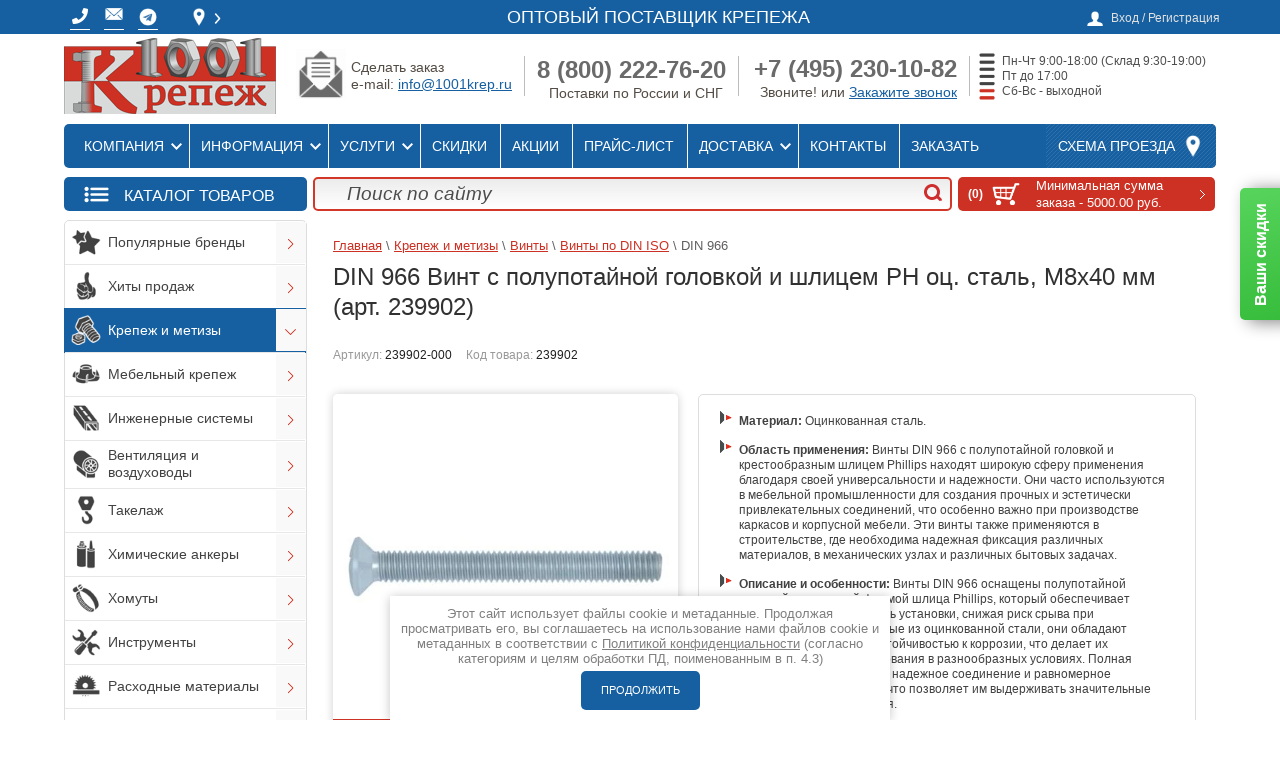

--- FILE ---
content_type: text/html; charset=utf-8
request_url: https://1001krep.ru/vint-din-966-m8x40-oc-artikul-239902
body_size: 64493
content:



			<!DOCTYPE html>
<html lang="ru">
<head>
<meta charset="utf-8">
<meta name="robots" content="all"/>
<title>Винт с полупотайной головкой DIN 966 M8х40 мм ОЦ купить оптом в 1001krep</title>
<!-- assets.top -->
<meta property="og:title" content="DIN 966 Винт с полупотайной головкой и шлицем PH оц. сталь, M8x40 мм (арт. 239902)">
<meta name="twitter:title" content="DIN 966 Винт с полупотайной головкой и шлицем PH оц. сталь, M8x40 мм (арт. 239902)">
<meta property="og:description" content="Винт крестовой DIN 966 с полупотайной головкой. Материал: оцинкованная сталь. Размер: M8x40 мм. Артикул: 239902. Винт по ДИН 966 используется для любых видов соединений, когда необходимо спрятать головку винта. Купить оптом DIN 966 в компании 1001КРЕПЕЖ. Отгрузка с собственного склада. Доставка по Москве и по всей территории РФ.">
<meta name="twitter:description" content="Винт крестовой DIN 966 с полупотайной головкой. Материал: оцинкованная сталь. Размер: M8x40 мм. Артикул: 239902. Винт по ДИН 966 используется для любых видов соединений, когда необходимо спрятать головку винта. Купить оптом DIN 966 в компании 1001КРЕПЕЖ. Отгрузка с собственного склада. Доставка по Москве и по всей территории РФ.">
<meta property="og:image" content="https://1001krep.ru/thumb/2/j-kDgCXSbzE1crWTEyHhWA/300r400/d/vint_din_966_oc_ph_1001krep.jpg">
<meta name="twitter:image" content="https://1001krep.ru/thumb/2/j-kDgCXSbzE1crWTEyHhWA/300r400/d/vint_din_966_oc_ph_1001krep.jpg">
<meta property="og:image:type" content="image/jpeg">
<meta property="og:image:width" content="300">
<meta property="og:image:height" content="400">
<meta property="og:type" content="website">
<meta property="og:url" content="https://1001krep.ru/vint-din-966-m8x40-oc-artikul-239902">
<meta property="og:site_name" content="1001 КРЕПЕЖ - Оптовый поставщик крепежа">
<meta name="twitter:card" content="summary">
<!-- /assets.top -->

<meta name="description" content="Винт крестовой DIN 966 с полупотайной головкой. Материал: оцинкованная сталь. Размер: M8x40 мм. Артикул: 239902. Винт по ДИН 966 используется для любых видов соединений, когда необходимо спрятать головку винта. Купить оптом DIN 966 в компании 1001КРЕПЕЖ. Отгрузка с собственного склада. Доставка по Москве и по всей территории РФ.">
<meta name="keywords" content="Винт с потайной головкой,винт DIN 966, винт с полной резьбой, крепежные изделия, винты для мебели, метизный товар, винты для строительства, винты с защитным покрытием, винты для крепления, винт оцинкованный
">
<meta name="SKYPE_TOOLBAR" content="SKYPE_TOOLBAR_PARSER_COMPATIBLE">
<meta name="viewport" content="width=device-width, height=device-height, initial-scale=1.0, maximum-scale=1.0, user-scalable=no">
<meta name="msapplication-tap-highlight" content="no"/>
<meta name="format-detection" content="telephone=no">
<meta http-equiv="x-rim-auto-match" content="none">

<link rel="preconnect" href="https://cdn.diginetica.net/">



 

<link rel="preload" href="/g/libs/jquery/1.10.2/jquery.min.js" as="script">
<link rel="preload" href="/t/v7373/images/js/shop2.2.js" as="script">
<link rel="preload" href="/shared/highslide-4.1.13/highslide-full.packed.js" as="script">
<link rel="preload" href="/shared/s3/js/lang/ru.js" as="script">
<link rel="preload" href="/t/v7373/images/fontawesome/webfonts/fa-regular-400.woff2" as="font" type="font/woff2" crossorigin>
<link rel="preload" href="/t/v7373/images/fontawesome/webfonts/fa-solid-900.woff2" as="font" type="font/woff2" crossorigin>

    
<link rel="stylesheet" href="/t/v7373/images/css/fonts.gpsi.min.css">

<style>
	.single-slider .item-slide + .item-slide {
		display: none;
	}
	.popular-wrap-list .popular-item + .popular-item {
		display: none;
	}
	.popup_folders_edit_blocks {
		visibility: hidden;
	}
	body .popup_folders_edit_blocks .json.hid {
		position: absolute; width: 880px; display: block !important;
	}
	body .popup_folders_edit_blocks .json.hid.win_load {
		display: none !important;
	}
	body .g-form-control-radio__input {width: 24px;height: 24px;border-color: #999999;border-width: 2px;}
	body .g-form-control-radio__label {line-height: 26px;padding-left: 32px;}
	body .g-form-control-radio:hover .g-form-control-radio__input {border-color: #ec1c24;box-shadow: 0 0 3px 0 #ec1c24 !important;}
	body .g-form-control-radio input[type=radio]:checked~.g-form-control-radio__input {background: #ec1c24;border: 0px solid #fff; box-shadow: inset 0 0 0 2px #ec1c24, inset 0 0 0 5px #fff !important;}
	body input[name="dt_order_date_and_time"]::placeholder {color: transparent;}
	</style>


        
<style>
@media (max-width:768px){.shop2-group-kinds .kinds_table>.row_hide{display:none}.shop2-group-kinds .kinds_table .shop2-product-item>.td{display:flex;align-items:center;justify-content:space-between}.shop2-group-kinds .kinds_table .shop2-product-item>.td .title{display:block}.delivery_block .delivery_list{width:auto;margin:0}.delivery_block .delivery_list .iconBot1,.delivery_block .delivery_list span{display:none}.registration-block-wr .registration-block-wr-in .registration-block{background:0 0;padding:0}.registration-block-wr .registration-block-wr-in .registration-block>span{display:block;font-size:0;min-width:24px;min-height:24px;background:url(/t/v7373/images/user.png) 50% 50% no-repeat}.product-card .product-card-left{float:none;width:auto!important;margin:0 0 20px}.product-card .product-card-left .product-image{width:auto!important;height:auto!important}h3.h3descCor{width:auto!important}}.kinds_table .th.itm_upakovka{display:table-cell!important}@media (max-width:1024px){.mob_hblock{display:none}.bot-menu{display:none}.content-wrapper .sidebar.left{display:none}.content-wrapper .main{width:100%}.navigation-wr .shop-search{display:none}.navigation-wr .site-search{width:calc(100% - 257px)}.site-wrapper{padding-top:40px}.site-wrapper .pre-header{justify-content:center;text-align:center;z-index:1}.site-wrapper .wrapper-inner header.header .company .site-logo{margin:0 auto;padding:10px 0}.site-wrapper .wrapper-inner .top-menu{justify-content:center;background:0 0;box-shadow:none}.top-menu ul{display:none}.new-contacts-phone{order:5;display:block;width:40px;height:40px;background:url(/t/v7373/images/tel-logo-white.png) 50% 46% no-repeat #b70202;float:none;margin:0;padding:0;z-index:101}.new-contacts-phone>div{display:none}.new-contacts-phone>div a,.new-contacts-phone>div p{color:#fff!important;text-decoration:none;text-align:left!important;margin:0!important;padding:0!important}.new-contacts-phone>div .phoneTopMenu{display:block!important}.site-wrapper .pre-header .spoiler-bodyTop,.site-wrapper .pre-header div.spoiler-titleTop{display:none}.site-wrapper .wrapper-inner header.header .company .right-side{display:none}.header{height:auto}}@media (max-width:768px){.shop2-group-kinds .kinds_table>.row_hide{display:none}.shop2-group-kinds .kinds_table .shop2-product-item>.td{display:flex;align-items:center;justify-content:space-between}.shop2-group-kinds .kinds_table .shop2-product-item>.td .title{display:block}.delivery_block .delivery_list{width:auto;margin:0}.delivery_block .delivery_list .iconBot1,.delivery_block .delivery_list span{display:none}.registration-block-wr .registration-block-wr-in .registration-block{background:0 0;padding:0}.registration-block-wr .registration-block-wr-in .registration-block>span{display:block;font-size:0;min-width:24px;min-height:24px;background:url(/t/v7373/images/user.png) 50% 50% no-repeat}.product-card .product-card-left{float:none;width:auto!important;margin:0 0 20px}.product-card .product-card-left .product-image{width:auto!important;height:auto!important}.product-card .product-card-right{overflow:visible}h3.h3descCor{width:auto!important}}article,aside,header,main{display:block}hr{-moz-box-sizing:content-box;box-sizing:content-box;height:0}.footer p,.header p,.sidebar p{margin:0}.categories>li:first-child{padding:0;box-shadow:none}.categories>li:first-child a{-webkit-border-radius:2px 2px 0 0;-moz-border-radius:2px 2px 0 0;-ms-border-radius:2px 2px 0 0;-o-border-radius:2px 2px 0 0;border-radius:2px 2px 0 0;-webkit-background-clip:padding;-moz-background-clip:padding;background-clip:padding-box}.block-text{margin:0 0 8px}.block-text .block-text-body{border:1px solid #ddd;border-top:none;padding:0 0 0 4px;color:#464646;font-size:13px;-webkit-border-radius:0 0 2px 2px;-moz-border-radius:0 0 2px 2px;-ms-border-radius:0 0 2px 2px;-o-border-radius:0 0 2px 2px;border-radius:0 0 2px 2px;-webkit-background-clip:padding;-moz-background-clip:padding;background-clip:padding-box}.block-text .block-text-body p:first-child{margin:0}.block-informers{text-align:center;margin:0 0 8px}.bot-menu{margin:0 0 16px;padding:11px 13px 17px;height:53px;-webkit-box-sizing:border-box;-moz-box-sizing:border-box;box-sizing:border-box;list-style:none;text-align:right;background:url(/t/v7373/images/theme0/bot_menu_bg.png) repeat-x;-webkit-background-clip:padding;-moz-background-clip:padding;background-clip:padding-box;-moz-box-shadow:0 0 5px rgba(0,0,0,.1);-webkit-box-shadow:0 0 5px rgba(0,0,0,.1);box-shadow:0 0 5px rgba(0,0,0,.1)}.bot-menu li{display:inline-block;vertical-align:top;padding:0 10px}.bot-menu li a{color:#d4d4d4;font-size:12px;line-height:1;text-decoration:none}.menu5{border-top:4px solid #cd3123}.block-gayka{width:240px;height:110px;margin-top:10px}.block-gayka .block-gayka-zagolovok{clear:unset;background:#e2e2e2;width:99%;text-align:center;font-size:13px;font-weight:700}.block-gayka p{float:left}.block-gayka p span{display:block;position:relative;top:-14px;background:#e2e2e2;left:11px;width:55px;text-align:center}.obrCall a{background:url(/d/1299562/d/knopka_zakazat-zvonok_4.png);background-size:cover;width:238px;height:40px;display:inline-block;text-align:center;text-decoration:none}.obrCall a img{position:relative;bottom:1px;width:43px;left:-9px}.obrCall a span{position:relative;top:-15px;font-size:20px;color:#fff;left:-6px}.obrMail a{background:url(/d/1299562/d/knopka_ostavit-zayavku_fon.png);background-size:cover;width:238px;height:40px;display:inline-block;text-align:center;text-decoration:none}.obrMail a img{position:relative;bottom:1px;width:43px;left:-9px}.obrMail a span{position:relative;top:-15px;font-size:20px;color:#fff;left:-6px}table#brand-category-owl td{width:auto;padding:7px}table#brand-category-owl td{padding-top:5px;border-width:0}@media (max-width:1024px){.icons_block ul{width:auto;height:auto}.icons_block ul li{float:none;display:inline-block;vertical-align:top}.mob_hblock{display:none}.bot-menu{display:none}.content-wrapper .sidebar.left{display:none}.content-wrapper .main{width:100%}.navigation-wr .shop-search{display:none}.navigation-wr .site-search{width:calc(100% - 257px)}.site-wrapper{padding-top:40px}.site-wrapper .pre-header{justify-content:center;text-align:center;z-index:1}.site-wrapper .wrapper-inner header.header .company .site-logo{margin:0 auto;padding:10px 0}.site-wrapper .wrapper-inner .top-menu{justify-content:center;background:0 0;box-shadow:none}.top-menu ul{display:none}.new-contacts-phone{order:5;display:block;width:40px;height:40px;background:url(/t/v7373/images/tel-logo-white.png) 50% 46% no-repeat #b70202;float:none;margin:0;padding:0;z-index:101}.new-contacts-phone>div{display:none}.new-contacts-phone>div a,.new-contacts-phone>div p{color:#fff!important;text-decoration:none;text-align:left!important;margin:0!important;padding:0!important}.new-contacts-phone>div .phoneTopMenu{display:block!important}.site-wrapper .pre-header .spoiler-bodyTop,.site-wrapper .pre-header div.spoiler-titleTop{display:none}.site-wrapper .wrapper-inner header.header .company .right-side{display:none}.header{height:auto}}@media (max-width:768px){.product-tabs li{display:block;width:100%;-webkit-box-sizing:border-box;-moz-box-sizing:border-box;box-sizing:border-box;margin:0 0 2px}.shop2-group-kinds .kinds_table .shop2-product-item>.td{display:flex;align-items:center;justify-content:space-between}.shop2-group-kinds .kinds_table .shop2-product-item>.td .title{display:block}.delivery_block .delivery_list{width:auto;margin:0}.delivery_block .delivery_list .iconBot1,.delivery_block .delivery_list span{display:none}.registration-block-wr .registration-block-wr-in .registration-block{background:0 0;padding:0}.registration-block-wr .registration-block-wr-in .registration-block>span{display:block;font-size:0;min-width:24px;min-height:24px;background:url(/t/v7373/images/user.png) 50% 50% no-repeat}.product-card .product-card-left{float:none;width:auto!important;margin:0 0 20px}.product-card .product-card-left .product-image{width:auto!important;height:auto!important}.product-card .product-card-right{overflow:visible}h3.h3descCor{width:auto!important}}@media (max-width:1024px){.icons_block ul{width:auto;height:auto}.icons_block ul li{float:none;display:inline-block;vertical-align:top}.mob_hblock{display:none}.content-wrapper .sidebar.left{display:none}.content-wrapper .main{width:100%}.navigation-wr .shop-search{display:none}.navigation-wr .site-search{width:calc(100% - 257px)}.site-wrapper{padding-top:40px}.site-wrapper .pre-header{justify-content:center;text-align:center;z-index:1}.site-wrapper .wrapper-inner header.header .company .site-logo{margin:0 auto;padding:10px 0}.site-wrapper .wrapper-inner .top-menu{justify-content:center;background:0 0;box-shadow:none}.top-menu ul{display:none}.new-contacts-phone{order:5;display:block;width:40px;height:40px;background:url(/t/v7373/images/tel-logo-white.png) 50% 46% no-repeat #b70202;float:none;margin:0;padding:0;z-index:101}.new-contacts-phone>div{display:none}.new-contacts-phone>div a,.new-contacts-phone>div p{color:#fff!important;text-decoration:none;text-align:left!important;margin:0!important;padding:0!important}.new-contacts-phone>div .phoneTopMenu{display:block!important}.site-wrapper .pre-header .spoiler-bodyTop,.site-wrapper .pre-header div.spoiler-titleTop{display:none}.site-wrapper .wrapper-inner header.header .company .right-side{display:none}.header{height:auto}}@media (max-width:768px){.shop2-group-kinds .kinds_table .shop2-product-item>.td{display:flex;align-items:center;justify-content:space-between}.shop2-group-kinds .kinds_table .shop2-product-item>.td .title{display:block}.delivery_block .delivery_list{width:auto;margin:0}.delivery_block .delivery_list .iconBot1,.delivery_block .delivery_list span{display:none}.registration-block-wr .registration-block-wr-in .registration-block{background:0 0;padding:0}.registration-block-wr .registration-block-wr-in .registration-block>span{display:block;font-size:0;min-width:24px;min-height:24px;background:url(/t/v7373/images/user.png) 50% 50% no-repeat}.product-card .product-card-left{float:none;width:auto!important;margin:0 0 20px}.product-card .product-card-left .product-image{width:auto!important;height:auto!important}.product-card .product-card-right{overflow:visible}h3.h3descCor{width:auto!important}}.highslide{outline:0;text-decoration:none}.highslide img{border:2px solid silver}.highslide{outline:0}.highslide img{border:1px solid #aaa}.g-button{position:relative;display:inline-block;box-sizing:border-box;padding:.5em 1.35714em;text-decoration:none!important;color:#fff!important;border:.07143em solid rgba(0,0,0,.1);border-radius:.28571em;outline:0;background-color:#15c;background-image:linear-gradient(-180deg,#3b7cef 0,#15c 100%);box-shadow:0 .07143em .07143em 0 rgba(0,0,0,.2);text-shadow:0 1px 1px rgba(0,0,0,.2);font-family:Arial,sans-serif;font-size:14px;font-weight:700;line-height:1.2}.g-button{position:relative;display:inline-block;box-sizing:border-box;padding:.5em 1.35714em;text-decoration:none!important;border:.07143em solid rgba(0,0,0,.1);text-shadow:0 1px 1px rgba(0,0,0,.2);border-radius:.28571em;outline:0;box-shadow:0 .07143em .07143em 0;font-family:Arial,sans-serif;font-size:14px;font-weight:700;line-height:1.2;-webkit-appearance:button;color:#fff!important;background-color:#15c;background-image:linear-gradient(-180deg,#3b7cef 0,#15c 100%)}.s3-cookie-message-wrap{position:fixed;z-index:9999;left:0;right:0;bottom:64px;display:none;justify-content:center}.s3-cookie-message{display:flex;align-items:center;background:#fff;border:1px solid #d6d6d6;box-sizing:border-box;box-shadow:2px 2px 18px rgba(0,0,0,.14);border-radius:8px;max-width:1664px;padding:32px;margin:0 32px}.s3-cookie-message .s3-cookie-message__text{font-family:"Open Sans",sans-serif;font-style:normal;font-weight:400;font-size:15px;line-height:20px;align-items:center;color:#212121}.s3-cookie-message .s3-cookie-message__btn{margin-left:32px}@media only screen and (max-width:1024px){.s3-cookie-message-wrap{bottom:32px}.s3-cookie-message{padding:24px}.s3-cookie-message .s3-cookie-message__text{font-size:14px;line-height:19px}}@media only screen and (max-width:768px){.s3-cookie-message-wrap{bottom:24px}.s3-cookie-message{margin:0 24px;padding:16px}.s3-cookie-message .s3-cookie-message__text{font-size:12px;line-height:16px}.s3-cookie-message .s3-cookie-message__btn{margin-left:24px}}@media only screen and (max-width:375px){.s3-cookie-message-wrap{bottom:16px}.s3-cookie-message{flex-direction:column;align-items:end;margin:0 16px}.s3-cookie-message .s3-cookie-message__text{margin-bottom:13px}}.clearfix:after,.clearfix:before{display:table;line-height:0;content:""}.shop2-clear-container{overflow:hidden;line-height:0;font-size:0;clear:both;width:100%;height:0}.shop2-product-amount{text-align:center;line-height:0;font-size:0;width:86px;white-space:nowrap}.shop2-product-amount button{padding:0;border:0;vertical-align:middle;display:inline-block;width:22px;height:20px;line-height:21px;font-family:Arial,Helvetica,sans-serif;font-size:24px;text-align:center;text-shadow:#fff 0 1px 0;overflow:hidden;background-color:#eee;background-image:-moz-linear-gradient(top,#f8f8f8,#dfdfdf);background-image:-webkit-gradient(linear,0 0,0 100%,from(#f8f8f8),to(#dfdfdf));background-image:-webkit-linear-gradient(top,#f8f8f8,#dfdfdf);background-image:-o-linear-gradient(top,#f8f8f8,#dfdfdf);background-image:linear-gradient(to bottom,#f8f8f8,#dfdfdf);background-repeat:repeat-x;-webkit-box-shadow:#ccc 1px 1px 0 inset,#ccc -1px -1px 0 inset,#ccc -1px 1px 0 inset,#ccc 1px -1px 0 inset;-moz-box-shadow:#ccc 1px 1px 0 inset,#ccc -1px -1px 0 inset,#ccc -1px 1px 0 inset,#ccc 1px -1px 0 inset;box-shadow:#ccc 1px 1px 0 inset,#ccc -1px -1px 0 inset,#ccc -1px 1px 0 inset,#ccc 1px -1px 0 inset;-webkit-border-radius:4px;-moz-border-radius:4px;border-radius:4px;color:#626262}.shop2-product-amount button::-moz-focus-inner{padding:0;border:0}.shop2-product-amount input[type=text]{vertical-align:middle;width:28px;margin:0 4px;font-family:inherit;font-size:13px;text-align:center;padding:0}table.shop2-product-params{border-collapse:collapse;border-spacing:0;width:100%}table.shop2-product-params tr.odd{background-color:transparent}table.shop2-product-params tr.even{background-color:#eee}table.shop2-product-params td,table.shop2-product-params th{font-size:13px;vertical-align:top;padding:5px 10px;text-align:left}table.shop2-product-params th{color:#2a2a2a;width:40%}.shop2-product-btn{border:none;padding:0;margin:0;font-family:inherit;font-size:13px;color:#333;background-color:#eee;background-image:-moz-linear-gradient(top,#f8f8f8,#dfdfdf);background-image:-webkit-gradient(linear,0 0,0 100%,from(#f8f8f8),to(#dfdfdf));background-image:-webkit-linear-gradient(top,#f8f8f8,#dfdfdf);background-image:-o-linear-gradient(top,#f8f8f8,#dfdfdf);background-image:linear-gradient(to bottom,#f8f8f8,#dfdfdf);background-repeat:repeat-x;-webkit-box-shadow:#ccc 1px 1px 0 inset,#ccc -1px -1px 0 inset,#ccc -1px 1px 0 inset,#ccc 1px -1px 0 inset;-moz-box-shadow:#ccc 1px 1px 0 inset,#ccc -1px -1px 0 inset,#ccc -1px 1px 0 inset,#ccc 1px -1px 0 inset;box-shadow:#ccc 1px 1px 0 inset,#ccc -1px -1px 0 inset,#ccc -1px 1px 0 inset,#ccc 1px -1px 0 inset;-webkit-border-radius:4px;-moz-border-radius:4px;border-radius:4px;vertical-align:middle}.shop2-product-btn span{display:block;overflow:hidden;margin:0 auto;background:url("/g/shop2v2/default/images/icons-btn.png") no-repeat;font-size:15px;font-weight:700;color:#626262}.shop2-product-btn.type-1{width:36px;height:25px;text-align:left}.shop2-product-btn.type-1 span{height:25px;line-height:34px;text-indent:-1000px}.shop2-product-btn.type-1.buy span{background-position:50% -120px}.shop2-group-kinds{line-height:0;font-size:0;margin:15px -25px 15px 0}.shop2-product-article{font-size:12px;line-height:15px;margin:10px 0}.shop2-product-article span{color:#999}*{-webkit-locale:auto}html{overflow-y:scroll;font-family:sans-serif;-ms-text-size-adjust:100%;-webkit-text-size-adjust:100%}body{margin:0}aside,header,main{display:block}a{background:0 0}strong{font-weight:700}h1{margin:.67em 0;font-size:2em}small{font-size:80%}img{border:0}button,input{margin:0;color:inherit;font:inherit}button{overflow:visible}button{text-transform:none}button,input[type=submit]{-webkit-appearance:button}button::-moz-focus-inner,input::-moz-focus-inner{padding:0;border:0}input{line-height:normal}input[type=search]{-webkit-box-sizing:content-box;-moz-box-sizing:content-box;box-sizing:content-box;-webkit-appearance:textfield}input[type=search]::-webkit-search-cancel-button,input[type=search]::-webkit-search-decoration{-webkit-appearance:none}table{border-spacing:0;border-collapse:collapse}td,th{padding:0}.clearfix:after,.clearfix:before{display:table;content:"";line-height:0;font-size:0}.clearfix:after{clear:both}.clear{visibility:hidden;clear:both;height:0;font-size:1px;line-height:0}.clear-self:after{display:block;visibility:hidden;clear:both;height:0;content:''}.table0{border-collapse:collapse}.table0 td{padding:.5em}.shop-btn{background-color:#cd3123;background-image:-webkit-gradient(linear,left top,left bottom,color-stop(0,#dd412e),color-stop(100%,#cd3123));background-image:-o-linear-gradient(top,#dd412e 0,#cd3123 100%);background-image:-moz-linear-gradient(top,#dd412e 0,#cd3123 100%);background-image:-webkit-linear-gradient(top,#dd412e 0,#cd3123 100%);background-image:-ms-linear-gradient(top,#dd412e 0,#cd3123 100%);background-image:linear-gradient(to bottom,#dd412e 0,#cd3123 100%);-pie-background:linear-gradient(to bottom,#dd412e 0%,#cd3123 100%)}input[type=submit].shop-btn{border:none}a.shop-btn{text-decoration:none}body,html{height:100%}body{position:relative;min-width:980px;text-align:left;color:#212121;background:url(/t/v7373/images/theme0/body_bg.png);font-family:Arial,Helvetica,sans-serif;font-size:15px;line-height:1.25}h1,h3,h5{color:#313131;font-family:roboto;font-weight:400;font-style:normal}h1{margin-top:0;font-size:27px;z-index:3;position:relative}h3{font-size:16px}h5{font-size:12px}h5{font-weight:700}a{text-decoration:underline;color:#1660a1}a img{border-color:#212121}h3{font-size:16px;font-weight:700;font-family:arial}.site-path{color:#615f5f;font-size:13px;font-family:roboto_condensed-light,sans-serif;padding:6px 0 0;margin:0 0 8px;z-index:3;position:relative}.site-path a{color:#cd3123}.footer a img,.header a img,.sidebar a img{border:none}.footer p,.header p{margin:0}.site-wrapper{max-width:100%;min-height:100%;margin:0 auto -126px;padding-top:25px}.site-wrapper::after{display:block;content:'.';visibility:hidden}header.header{margin-top:50px}.wrapper-inner{width:1160px;margin:0 auto;background-color:#fff;-webkit-border-radius:3px;-moz-border-radius:3px;-ms-border-radius:3px;-o-border-radius:3px;border-radius:3px;-webkit-background-clip:padding;-moz-background-clip:padding;background-clip:padding-box;-moz-box-shadow:0 0 5px rgba(0,0,0,.1);-webkit-box-shadow:0 0 5px rgba(0,0,0,.1);box-shadow:0 0 5px rgba(0,0,0,.1)}.registration-block-wr{background-color:#434242;position:fixed;width:100%;z-index:80}.registration-block-wr-in{width:1160px;margin:0 auto}.registration-block{position:relative;float:right;background:url(/t/v7373/images/theme0/user.png) 0 3px no-repeat;padding:0 0 0 24px;margin:6px 4px 9px 0;color:#e1e1e1}.registration-block span{color:#e1e1e1;font-size:12px}.registration-block .user-open{display:none;width:180px;position:absolute;right:-4px;top:30px;z-index:15;padding:7px 10px 9px 12px;background-color:#fff;-webkit-border-radius:7px;-moz-border-radius:7px;-ms-border-radius:7px;-o-border-radius:7px;border-radius:7px;-webkit-background-clip:padding;-moz-background-clip:padding;background-clip:padding-box;-moz-box-shadow:0 0 5px rgba(84,77,70,.19);-webkit-box-shadow:0 0 5px rgba(84,77,70,.19);box-shadow:0 0 5px rgba(84,77,70,.19)}.registration-block .user-open label{font-size:13px;color:#434242;line-height:1;padding-left:1px}.registration-block .user-open input[type=password],.registration-block .user-open input[type=text]{position:relative;height:15px;padding:4px 5px;border:1px solid #e4ded7;background-color:#fff;-webkit-border-radius:3px;-moz-border-radius:3px;-ms-border-radius:3px;-o-border-radius:3px;border-radius:3px;-webkit-background-clip:padding;-moz-background-clip:padding;background-clip:padding-box}.registration-block .user-open .field_login{padding-bottom:4px}.registration-block .user-open .field_login input[type=text]{width:168px}.registration-block .user-open .field_password{padding-bottom:10px}.registration-block .user-open .field_password input[type=password]{width:98px;margin-right:10px;float:left}.registration-block .user-open .field_password .shop-btn{float:right;font-size:13px;line-height:normal;padding:5px 11px 4px;color:#fff;-webkit-border-radius:2px;-moz-border-radius:2px;-ms-border-radius:2px;-o-border-radius:2px;border-radius:2px;-webkit-background-clip:padding;-moz-background-clip:padding;background-clip:padding-box}.registration-block .user-open .user-forgot,.registration-block .user-open .user-registration{font-size:12px}.registration-block .user-open .user-registration{margin-right:10px}.pre-header{width:1160px;margin:0 auto;position:relative}.shop-basket{min-width:257px;position:relative;display:block;float:right;text-decoration:none;-webkit-background-clip:padding;-moz-background-clip:padding;background-clip:padding-box}.shop-basket span{color:#fff}.shop-basket.empty .basket-empty{display:block}.shop-basket.empty .basket-total{display:none}.shop-basket-inner{display:block;background:url(/g/templates/shop2/2.16.2/css/cart-icon.png) 41px 6px no-repeat;padding:8px 11px 4px 93px;min-height:21px}.basket-amount{position:absolute;left:7px;top:10px;width:27px;height:15px;text-align:right;font-weight:700;font-size:12px}.basket-total{position:relative;display:block;font-weight:700;padding:0 29px 0 0;background:url(/g/templates/shop2/2.16.2/css/cart-arrow.png) right 6px no-repeat}.basket-total span{font-weight:400;font-size:13px}.basket-empty{display:none;font-size:17px;padding:0 7px 0 0}.company{margin:3px 0 3px 12px;float:left}.site-logo{width:212px;height:76px;float:left}.company-desc{font-size:21px;color:#434242;text-transform:uppercase;padding:0 0 0 1px;line-height:1;color:#7a736c;position:absolute;top:22px;left:9px}.right-side{float:left;display:table;margin:10px 5px 0 0;color:#544d46}.company-phone{display:table-cell;min-width:210px;vertical-align:top;text-align:right;font-size:19px}.company-phone .company-phone-in{margin:5px}.top-menu{position:relative;margin:0 4px 4px;background-color:#434242;-webkit-border-radius:2px;-moz-border-radius:2px;-ms-border-radius:2px;-o-border-radius:2px;border-radius:2px;-webkit-background-clip:padding;-moz-background-clip:padding;background-clip:padding-box;-moz-box-shadow:inset 0 0 5px rgba(0,0,0,.48);-webkit-box-shadow:inset 0 0 5px rgba(0,0,0,.48);box-shadow:inset 0 0 5px rgba(0,0,0,.48);background-image:-webkit-gradient(linear,left top,left bottom,color-stop(0,#5e5d5d),color-stop(100%,#434242));background-image:-o-linear-gradient(top,#5e5d5d 0,#434242 100%);background-image:-moz-linear-gradient(top,#5e5d5d 0,#434242 100%);background-image:-webkit-linear-gradient(top,#5e5d5d 0,#434242 100%);background-image:-ms-linear-gradient(top,#5e5d5d 0,#434242 100%);background-image:linear-gradient(to bottom,#5e5d5d 0,#434242 100%);-pie-background:linear-gradient(to bottom,#5e5d5d 0%,#434242 100%)}.top-menu ul{float:left;list-style:none;margin:0;padding:0 0 0 9px;line-height:0;font-size:0}.top-menu ul li{display:inline-block;vertical-align:top;border-left:1px solid #6b6b6b}.top-menu ul li:first-child{border:none}.top-menu ul li a{display:block;padding:15px 13px 15px 11px;font-size:15px;text-transform:uppercase;line-height:1;color:#fff;font-family:roboto_condensed-light,sans-serif;text-decoration:none}.map-block{float:right;background:url(/g/templates/shop2/2.16.2/css/nav-pat.png) #595959;-moz-box-shadow:inset 0 0 1px rgba(255,255,255,.1);-webkit-box-shadow:inset 0 0 1px rgba(255,255,255,.1);box-shadow:inset 0 0 1px rgba(255,255,255,.1)}.map-block a{display:block;font-family:roboto,sans-serif;line-height:1;padding:15px 41px 15px 12px;text-decoration:none;color:#fff;background:url(/g/templates/shop2/2.16.2/css/nav-icon.png) right 12px no-repeat}.navigation-wr{margin:4px;padding:5px 5px 5px 255px;background-color:#eee;border:1px solid #ddd;-webkit-border-radius:2px;-moz-border-radius:2px;-ms-border-radius:2px;-o-border-radius:2px;border-radius:2px;-webkit-background-clip:padding;-moz-background-clip:padding;background-clip:padding-box;background-image:-webkit-gradient(linear,left top,left bottom,color-stop(0,#fff),color-stop(100%,#eee));background-image:-o-linear-gradient(top,#fff 0,#eee 100%);background-image:-moz-linear-gradient(top,#fff 0,#eee 100%);background-image:-webkit-linear-gradient(top,#fff 0,#eee 100%);background-image:-ms-linear-gradient(top,#fff 0,#eee 100%);background-image:linear-gradient(to bottom,#fff 0,#eee 100%);-pie-background:linear-gradient(to bottom,#fff 0%,#eee 100%)}.shop-search{float:left;position:relative;width:241px;height:33px;margin-left:-249px}.site-search{width:70%;height:29px;border:2px solid #d33727;background-image:-webkit-gradient(linear,left top,left bottom,color-stop(0,rgba(0,0,0,.08)),color-stop(100%,rgba(255,255,255,0)));background-image:-o-linear-gradient(top,rgba(0,0,0,.08) 0,rgba(255,255,255,0) 100%);background-image:-moz-linear-gradient(top,rgba(0,0,0,.08) 0,rgba(255,255,255,0) 100%);background-image:-webkit-linear-gradient(top,rgba(0,0,0,.08) 0,rgba(255,255,255,0) 100%);background-image:-ms-linear-gradient(top,rgba(0,0,0,.08) 0,rgba(255,255,255,0) 100%);background-image:linear-gradient(to bottom,rgba(0,0,0,.08) 0,rgba(255,255,255,0) 100%);-pie-background:linear-gradient(to bottom,rgba(0,0,0,0.08) 0%,rgba(255,255,255,0) 100%)}.site-search input[type=search]{width:94%;-webkit-box-sizing:border-box;-moz-box-sizing:border-box;box-sizing:border-box;padding:5px 12px;background:0 0;border:none;font-size:19px;font-style:italic;line-height:18px;color:#4c4c4c;float:left;outline:0;height:29px}.site-search input[type=search]::-webkit-input-placeholder{color:#4c4c4c;opacity:1}.site-search input[type=search]::-moz-placeholder{color:#4c4c4c;opacity:1}.site-search input[type=search]:-ms-input-placeholder{color:#4c4c4c;opacity:1}.site-search input[type=submit]{background:url(/t/v7373/images/theme0/search-icon.png) center 5px no-repeat;border:none;float:right;width:34px;height:31px;font-size:0}.content-wrapper{position:relative;width:100%;min-height:0}.main{float:left;width:100%}.content{padding:0;padding:0 24px 40px 26px}.sidebar{position:relative}.sidebar.left{float:left;width:247px;margin-right:-100%;padding:0 0 40px 4px}.sidebar.left~.main>.content{margin-left:247px}.categories{padding:0;margin:0 0 5px;list-style:none;border:1px solid #ddd;-webkit-border-radius:2px;-moz-border-radius:2px;-ms-border-radius:2px;-o-border-radius:2px;border-radius:2px;-webkit-background-clip:padding;-moz-background-clip:padding;background-clip:padding-box}.categories li.current>a>.show_me:after{-webkit-transform:rotate(0);-moz-transform:rotate(0);-ms-transform:rotate(0);-o-transform:rotate(0);transform:rotate(0)}.categories li.current>ul{display:block}.categories>li{padding:1px 0 0;-moz-box-shadow:inset 0 1px 0 #e7e7e7;-webkit-box-shadow:inset 0 1px 0 #e7e7e7;box-shadow:inset 0 1px 0 #e7e7e7}.categories>li .show_me{position:absolute;right:0;top:3px;width:30px;height:25px}.categories>li .show_me:after{content:"";position:absolute;right:10px;top:10px;width:11px;height:6px;background:url(/t/v7373/images/theme0/ar1.svg) no-repeat;-webkit-transform:rotate(270deg);-moz-transform:rotate(270deg);-ms-transform:rotate(270deg);-o-transform:rotate(270deg);transform:rotate(270deg)}.categories>li>a{position:relative;display:block;padding:7px 30px 8px 20px;color:#2b2929;margin:-1px;font-size:14px;font-family:roboto,sans-serif;text-transform:uppercase;text-decoration:none}.categories>li:last-child a{-webkit-border-radius:0 0 2px 2px;-moz-border-radius:0 0 2px 2px;-ms-border-radius:0 0 2px 2px;-o-border-radius:0 0 2px 2px;border-radius:0 0 2px 2px;-webkit-background-clip:padding;-moz-background-clip:padding;background-clip:padding-box}.categories>li>ul{list-style:none;padding:0;margin:0;display:none;margin:1px 0}.categories>li>ul>li{border-top:1px solid #ddd}.categories>li>ul>li>a{display:block;padding:7px 30px 8px 20px;font-family:roboto_condensed-light,sans-serif;font-size:14px;text-decoration:none;color:#434242;position:relative}.categories>li>ul>li ul{padding:2px 0 7px;margin:1px;list-style:none;display:none}.categories>li>ul>li ul li a{display:block;padding:7px 30px 8px;font-family:roboto_condensed-light,sans-serif;font-size:14px;text-decoration:none;color:#434242;position:relative}.categories>li>ul>li ul li ul{padding-left:20px}.categories>li>ul>li ul ul{display:none}.categories>li.current>a{margin:-1px;background-color:#1660a1;color:#fff}.categories>li.current>a .show_me:after{background:url(/t/v7373/images/theme0/ar1h.svg) no-repeat}.popup_folders .json{display:none!important}.popup_folders li>a{color:#434242;text-transform:none;font-family:Arial}.popup_folders li>ul{display:none;position:absolute;width:880px;padding:8px 10px 0 20px;margin:0;z-index:1000;background:#fff;box-shadow:0 1px 3px rgba(0,0,0,.4);-moz-box-shadow:0 1px 3px rgba(0,0,0,.4);-webkit-box-shadow:0 1px 3px rgba(0,0,0,.4);-o-box-shadow:0 1px 3px rgba(0,0,0,.4)}.popup_folders li>ul.level_2{overflow-y:auto;display:none;left:250px;}.popup_folders li>ul.level_4{display:none!important}.popup_folders li>ul li{width:200px;padding:0 15px 0 0;float:left;vertical-align:top;border-top:none;border-bottom:1px solid #ddd}.popup_folders li>ul li a{font-weight:700;padding-left:5px!important;color:#0071a6;font-family:Arial}.popup_folders li>ul li ul{position:static!important;width:auto!important;padding:0;display:block!important;background:0 0;box-shadow:none;border-left:none;-moz-box-shadow:none;-webkit-box-shadow:none;-o-box-shadow:none}.popup_folders li>ul li ul li{-moz-box-shadow:none;-webkit-box-shadow:none;box-shadow:none;border:none!important}.popup_folders li>ul li ul li a{padding-left:5px!important;font-weight:400;font-size:13px;font-family:Arial}a.highslide img{border:none}div.clear{clear:both;font-size:0;line-height:0}.clear{clear:both;font-size:0;line-height:0}.product-image{position:relative}.product-image .addpics{line-height:0}.product-label{line-height:0;font-size:0}.product-card{margin:18px 0 20px}.product-card-left{position:relative;padding:0;margin:3px 20px 0 0;float:left}.product-card-left .product-label{position:absolute;left:0;top:0}.product-card-left .product-image{background-color:#fff;margin:0 0 14px;text-align:center;line-height:0;font-size:0;-webkit-border-radius:2px;-moz-border-radius:2px;-ms-border-radius:2px;-o-border-radius:2px;border-radius:2px;-webkit-background-clip:padding;-moz-background-clip:padding;background-clip:padding-box;-moz-box-shadow:0 0 10px rgba(0,0,0,.19);-webkit-box-shadow:0 0 10px rgba(0,0,0,.19);box-shadow:0 0 10px rgba(0,0,0,.19)}.product-card-left .product-image a img{vertical-align:middle;max-width:100%}.thumbnails-image{position:relative;line-height:0;font-size:0;-webkit-background-clip:padding;-moz-background-clip:padding;background-clip:padding-box}.thumbnails-image ul{list-style:none;padding:0;margin:0}.thumbnails-image ul li{border:1px solid #ddd;margin-bottom:5px;width:75px;height:75px;display:inline-block;vertical-align:top;background-color:#fff;margin-right:12px;text-align:center}.thumbnails-image ul li img{vertical-align:middle}.product-card-right{overflow:hidden}.product-card-right:after,.product-card-right:before{display:table;content:"";line-height:0;font-size:0}.product-card-right:after{clear:both}.product-card-right .icons_block{float:right}.product-card-right .info{border:1px solid #ddd;border-radius:2px;padding:10px 15px;font-size:12px;color:#434242;min-height:323px;margin:3px 0 17px}.product-card-right p{margin:0}.product-data{position:relative;margin:30px 0 20px}.product-tabs{position:relative;height:31px;line-height:0;font-size:0;list-style:none;padding:0;margin:0}.product-tabs li{display:inline-block;vertical-align:top;margin-right:2px;background-image:-webkit-gradient(linear,left top,left bottom,color-stop(0,rgba(0,0,0,0)),color-stop(100%,rgba(0,0,0,0)));background-image:-o-linear-gradient(top,rgba(0,0,0,0) 0,rgba(0,0,0,0) 100%);background-image:-moz-linear-gradient(top,rgba(0,0,0,0) 0,rgba(0,0,0,0) 100%);background-image:-webkit-linear-gradient(top,rgba(0,0,0,0) 0,rgba(0,0,0,0) 100%);background-image:-ms-linear-gradient(top,rgba(0,0,0,0) 0,rgba(0,0,0,0) 100%);background-image:linear-gradient(to bottom,rgba(0,0,0,0) 0,rgba(0,0,0,0) 100%);-pie-background:linear-gradient(to bottom,rgba(0,0,0,0) 0%,rgba(0,0,0,0) 100%)}.product-tabs li a{padding:0 12px;font-weight:700;font-size:15px;line-height:31px;display:block;text-decoration:none;outline:0;background-color:#9d9e9e;color:#fff;-webkit-border-radius:2px 2px 0 0;-moz-border-radius:2px 2px 0 0;-ms-border-radius:2px 2px 0 0;-o-border-radius:2px 2px 0 0;border-radius:2px 2px 0 0;-webkit-background-clip:padding;-moz-background-clip:padding;background-clip:padding-box;background-image:-webkit-gradient(linear,left top,left bottom,color-stop(0,#bcbdbd),color-stop(100%,#9d9e9e));background-image:-o-linear-gradient(top,#bcbdbd 0,#9d9e9e 100%);background-image:-moz-linear-gradient(top,#bcbdbd 0,#9d9e9e 100%);background-image:-webkit-linear-gradient(top,#bcbdbd 0,#9d9e9e 100%);background-image:-ms-linear-gradient(top,#bcbdbd 0,#9d9e9e 100%);background-image:linear-gradient(to bottom,#bcbdbd 0,#9d9e9e 100%);-pie-background:linear-gradient(to bottom,#bcbdbd 0%,#9d9e9e 100%)}.product-tabs li.active-tab a{padding:0 11px 0 10px;border:1px solid #ddd;border-bottom:none;color:#fff;background-color:#fff;background-image:none;-pie-background:#fff;background-color:#c33838}.product-desc{font-size:14px;border:1px solid #ddd;margin:0 0 6px;position:relative;z-index:1}.desc-area{padding:13px 11px 10px;display:none}.desc-area table.shop2-product-params td,.desc-area table.shop2-product-params th{padding:2px 3px 5px}.desc-area table.shop2-product-params th{width:32%}.active-area{display:block}.shop2-group-kinds{margin:10px -10px 10px 0}.desc-area .shop2-group-kinds{margin:0}.kinds_table{display:table;width:100%;font-size:13px;line-height:normal}.kinds_table .row{display:table-row}.kinds_table .th{display:table-cell;background:#434242;color:#fff;font-weight:700;padding:8px 12px}.kinds_table .td{display:table-cell;padding:5px 12px;border-bottom:1px solid #dedede}.kinds_table .td.param{font-size:12px;color:#666}.kinds_table .td.art,.kinds_table .td.price{color:#666;font-size:12px}.kinds_table .td.column-name{min-width:200px}.kinds_table .td.column-name a{color:#cd3123}.kinds_table .td .shop2-product-amount button{background-color:#9d9e9e;background-image:-webkit-gradient(linear,left bottom,left top,color-stop(0,transparent),color-stop(100%,rgba(255,255,255,.1)));background-image:-o-linear-gradient(bottom,transparent 0,rgba(255,255,255,.1) 100%);background-image:-moz-linear-gradient(bottom,transparent 0,rgba(255,255,255,.1) 100%);background-image:-webkit-linear-gradient(bottom,transparent 0,rgba(255,255,255,.1) 100%);background-image:-ms-linear-gradient(bottom,transparent 0,rgba(255,255,255,.1) 100%);background-image:linear-gradient(to top,transparent 0,rgba(255,255,255,.1) 100%);-pie-background:linear-gradient(to top,transparent 0%,rgba(255,255,255,0.1) 100%);border-radius:3px;color:#fff;-moz-box-shadow:none;-webkit-box-shadow:none;box-shadow:none;border:none;-moz-text-shadow:none;-webkit-text-shadow:none;text-shadow:none;font-size:21px}.kinds_table .td .shop2-product-amount input{border:1px solid #dbdfe6;border-top:1px solid #abadb3;border-radius:2px;height:20px}.kinds_table .td .shop2-product-btn{background-color:#cd3123;background-image:-webkit-gradient(linear,left bottom,left top,color-stop(0,transparent),color-stop(100%,rgba(255,255,255,.09)));background-image:-o-linear-gradient(bottom,transparent 0,rgba(255,255,255,.09) 100%);background-image:-moz-linear-gradient(bottom,transparent 0,rgba(255,255,255,.09) 100%);background-image:-webkit-linear-gradient(bottom,transparent 0,rgba(255,255,255,.09) 100%);background-image:-ms-linear-gradient(bottom,transparent 0,rgba(255,255,255,.09) 100%);background-image:linear-gradient(to top,transparent 0,rgba(255,255,255,.09) 100%);-pie-background:linear-gradient(to top,transparent 0%,rgba(255,255,255,0.09) 100%);border-radius:3px;border:none;-moz-box-shadow:none;-webkit-box-shadow:none;box-shadow:none}.kinds_table .td .shop2-product-btn span{background:url(/t/v7373/images/theme0/buy_icon.png) 50% 50% no-repeat}p.phoneTopMenu{margin:5px;color:#4f4e4e;font-size:12px;display:inline-block}.top-phone-border{display:inline-block;height:40px;width:1px;box-shadow:inset 1px 1px 20px #b9b9b9;float:right;margin:7px}.top-weeks-graphik{float:left;margin-top:4px}.top-weeks-graphik span{width:10px;height:1px;background:#4ac750;display:block;margin:5px}ul.topMenu{float:left;margin:0;padding:4px 20px;padding-left:0}ul.topMenu li{display:inline;padding-left:10px}ul.topMenu li i{font-size:18px;color:#ababab}.delivery_block{width:140px;padding:0;color:#8c8c8c;font-size:11px;float:left;border-left:1px solid #696969;margin:5px 0 0 -2px}.delivery_block .delivery_list{padding:3px 6px 0;border-radius:4px;margin:0 20px 0 0;color:#e1e1e1;width:180px;height:22px;z-index:11}.delivery_list #btn{background:url(/d/1299562/d/sklad.png) no-repeat;width:17px;height:18px;float:left;background-size:18px;padding-right:7px;margin-left:5px}.iconBot1{background:url(/d/1299562/d/wide-search-arrows-top.png) no-repeat;width:17px;height:18px;float:right;background-size:7px;padding-right:7px;margin-left:5px;position:relative;top:5px;left:-5px}.delivery_list span{padding:2px 0 0 2px;display:block;font-size:12px}.delivery_block ul.cities_list{margin-top:5px;z-index:10;background:#fcfcfc;position:absolute;border-radius:3px;width:151px;height:200px;padding:0;margin-left:20px;border:1px solid #eee;display:none;overflow-x:hidden}ul.cities_list li{list-style-type:none;border-top:1px solid #efefef}ul.cities_list li a{display:block;width:100%;height:100%;padding:6px}.phone-body p{font-size:24px;font-weight:600;color:#6a6a6a;font-family:"Roboto Slab",sans-serif;top:-20px}.phone-body8800 p{font-size:24px;font-weight:600;color:#6a6a6a;font-family:"Roboto Slab",sans-serif;top:-20px}.phone-body8800 a[href^="tel:"]{color:inherit;text-decoration:none}#move_up{position:fixed;right:2%;bottom:30%;display:none;z-index:10}.cor1001v1{margin-right:8px;padding-left:25px}ul.cor1001v1{list-style-image:url(/d/1299562/d/v1.png);margin-top:0}ul.cor1001v1 li{padding:5px 0}h3.h3descCor,h5{font-size:14pt!important;font-family:Arial,Helvetica,sans-serif;font-weight:700;border-bottom:2px solid #cd3123;display:table}.tel-body8800 p{font-size:13px;color:#6a6a6a;font-family:"Roboto Slab",sans-serif;top:-20px;text-align:left}ul.cor1001df{margin:0;padding:0;width:500px;height:10px}ul.cor1001df li{float:right;padding:0 5px;list-style-type:none;border-left:1px solid #ddd;height:44px}ul.cor1001df li:last-child{border-left:none}.cor1001df .downloadFileCor p{float:left;margin-left:15px;margin-top:10px;text-decoration:underline;color:#1660a1;font-size:14px}.downloadFileCor a{color:#696969;display:block;padding:0 0 0 33px;position:relative}.downloadFileCor a:before{background:url(/d/1299562/d/download2.png) 0 100% no-repeat;border-bottom:2px solid #383838;content:"";display:block;height:40px;left:2px;position:absolute;top:0;width:40px;tansition:all .5s}.downloadFileCor a{color:#1660a1;display:block;padding:3px 10px 0 32px;position:relative}.downloadFileCor a:before{background:url(/d/1299562/d/download2.png) 0 100% no-repeat;border-bottom:2px solid #383838;content:"";display:block;height:40px;left:-10px;position:absolute;top:-10px;width:40px}.kinds_table .row:first-child{background:#dcdcdc!important}.kinds_table .td.column-name{min-width:0}.categories>li>ul>li>a{padding:4px 30px 5px 25px}.categories>li>ul>li ul li{border-top:1px solid #ddd}.categories>li>ul>li ul li a{display:block;padding:4px 30px 5px 35px}.categories>li .show_me{position:absolute;right:0;top:50%;margin-top:-12px;width:30px;height:25px}.spoiler-bodyTop{display:none;top:15px;left:520px;padding:10px;position:absolute;background:#fff;width:21%;z-index:6;box-shadow:1px 1px 10px}div.spoiler-titleTop{font-size:20px;font-weight:400}.textrotator{position:absolute;top:2px;left:25px;width:300px;font-size:21px;line-height:1;text-transform:uppercase}.topUlRed{padding:10px 20px 0}.topUlRed li{padding:9px 0 0}.topUlRed a{color:#1660a1;text-transform:uppercase}.spoiler-bodyTop{display:none;top:15px;left:520px;padding:10px;position:absolute;background:rgba(255,255,255,.9);width:27%;z-index:6;box-shadow:1px 1px 10px}.closedSpoilerTop{color:#757575}.toggle-link.spoiler-titleTop.closedSpoilerTop.blockBlue{left:880px}.closedSpoilerTop.blockBlue:before{background:url(/d/1299562/d/figure_blue.png) no-repeat}.spoiler-bodyTop.message.blockBlue ul{padding:9px 0 0 24px;margin-bottom:0}.spoiler-bodyTop.message.blockBlue ul li{padding:9px 0 0}.spoiler-bodyTop.blockBlue{left:870px;width:21%}.textrotator2{float:right;padding-left:10px}.leftGreySpoilerBody{display:none;padding:10px;position:absolute;background:#fbfbfb;z-index:10;top:31px;left:5px;width:89%;border:1px solid #d2d2d2;border-top:none}.spoiler-body.leftGreySpoilerBody ul{margin:0;padding-left:25px}.spoiler-body.leftGreySpoilerBody ul li{padding:5px}div.spoiler-titleTop{font-size:20px;z-index:10;font-weight:400;position:absolute;left:526px;top:19px}.closedSpoilerTop:before{width:18px;height:15px;content:" ";background:url(/d/1299562/d/figure_red.png) no-repeat;display:inline-block;margin-top:4px}.spoiler-body{display:none;padding:10px}table#brand-category{text-align:center;border-spacing:10px!important}table#brand-category td{width:80px;padding:0 10px;padding-top:5px}table#brand-category td{padding-top:5px}table#brand-category img{width:100px}.border-brand-category{border:1px solid #cacaca;margin-bottom:10px}th{padding:2px 5px;border:1px solid #cecece}.product-card-right .info{position:relative}.product-card-left .product-image a{display:block}.shop2-product-amount input[type=text]{width:38px}.ctltvrv{margin:0;background:#fff;border:1px solid #d0d0d0;padding:3px;font-weight:400;font-size:20px}.ctltvrv a{text-decoration:none}.ctltvrv :after{text-decoration:none;background:url(/d/1299562/d/figure_red.png) no-repeat;width:20px;height:20px;content:"";float:right;margin-top:5px}body .basket-amount{display:inline-block;vertical-align:middle;position:static;width:auto;margin-right:5px;line-height:33px;height:auto}body .basket-total{display:inline-block;vertical-align:middle;background:url(/g/templates/shop2/2.16.2/css/cart-icon.png) 0 50% no-repeat;padding:0 0 0 44px;min-height:33px;line-height:33px}body .shop-basket-inner{background:url(/g/templates/shop2/2.16.2/css/cart-arrow.png) 242px 50% no-repeat;min-height:33px;padding-top:0;padding-bottom:0;padding-left:10px}body .shop-basket.empty .basket-empty{display:inline-block;vertical-align:middle;line-height:33px}#opn-win1{background-image:linear-gradient(to bottom right,#57d45c 0,#1ca921 100%);float:right;position:fixed;z-index:10;right:-500px;bottom:400px;text-align:center;border-radius:5px 0 0 5px;font-weight:700;font-size:16px;box-shadow:8px 2px 17px grey;height:132px;width:540px}.span-fa{padding-bottom:3px;width:20px;display:inline-block;text-align:center}.vashi_skidki{right:-40px;position:relative;top:-132px;background:#fff;font-size:12px;font-weight:100}table.vashi_skidki th{font-weight:700}table.vashi_skidki td{border:1px solid #ddd;padding:4px}#opn-win1 a{display:inline-block;height:130px;padding-top:10px;text-decoration:none;color:#fff;transform:rotate(-90deg);position:relative;right:200px;top:-4px}#ico3{font-size:16px}.bg-cvr-top{width:18px;height:19px;display:inline-block;background:url(/d/1299562/d/icq-topmenu70.png) 100% 100% no-repeat;background-size:cover;position:relative;top:4px}.kinds_table .th:nth-child(6){display:none!important}.shop2-product-item .td:nth-child(6){display:none!important}.kinds_table .th.itm_upakovka,.shop2-product-item .td.itm_upakovka{display:table-cell!important}.g-button{background-color:#126fb0;background-image:linear-gradient(-180deg,#6797ec 0,#2776af 100%)}.kinds_table .td.amount{padding-top:11px}.kinds_table .td.amount .column-amount{position:relative;top:-3px}.desc-area table.shop2-product-params th{border:none}.fa,.far{-moz-osx-font-smoothing:grayscale;-webkit-font-smoothing:antialiased;display:inline-block;font-style:normal;font-variant:normal;text-rendering:auto;line-height:1}.fa-envelope:before{content:"\f0e0"}.fa-phone:before{content:"\f095"}.far{font-family:'Font Awesome 5 Free';font-weight:400}.fa{font-family:'Font Awesome 5 Free';font-weight:900}.phone-body a[href^="tel:"]{color:inherit;text-decoration:none}.categories>li.current>a .show_me::after{background:url(/t/v7373/images/theme0/ar1.svg) no-repeat}.show_me:before{background:#f9f9f9;content:'';position:absolute;top:-2px;bottom:-2px;left:0;right:0;width:30px}.categories>li.current .show_me:before{top:-3px;bottom:-1px}.categories>li{position:relative}.categories>li .show_me{height:auto;margin-top:0;bottom:4px;top:4px}.categories>li .show_me::after{top:50%;margin-top:-2px}.categories>li.current .show_me{bottom:3px}.categories.popup_folders>li:last-child a{font-size:13px}body .popup_folders .json{display:block!important}.categories{visibility:hidden}.itm_uuid{display:none!important}.ctltvrv{font-size:18px}.popup_folders li>ul.level_2{margin-top:-32px}@media screen and (min-width:0) and (max-width:360px){.content{padding-left:15px;padding-right:15px}}.bg-cvr-top-tg{width:18px;height:18px;display:inline-block;background:url(/t/v7373/images/ico_tg_1.png) 100% 100% no-repeat;background-size:contain;position:relative;top:4px;-webkit-border-radius:50%;-moz-border-radius:50%;border-radius:50%}.product-card-left .product-image{position:relative}.product-card-left .product-image .product-label{top:auto;bottom:0;text-align:left}.product-card-left .product-image .product-label .other-flags{margin:2px 2px 0 0;float:none;text-align:center;padding:0 7px;display:inline-block;vertical-align:top;height:20px;line-height:20px;font-size:12px;color:#fefefe}@media (max-width:480px){.delivery_block ul.cities_list{position:fixed;right:0;left:0;width:auto;margin:10px 0 0}}.product-card-left .product-image a img{max-height:345px}.shop-btn.shop-basket.empty .basket-empty{max-width:180px;line-height:17px;font-weight:400;font-size:13px;background:url(/g/templates/shop2/2.16.2/css/cart-icon.png) 0 50% no-repeat;padding:8px 0 8px 44px;-webkit-box-sizing:border-box;-moz-box-sizing:border-box;box-sizing:border-box}.shop-btn.shop-basket.empty .basket-empty.no_padding{padding-top:0;padding-bottom:0}.shop2-product-article{display:inline-block;vertical-align:middle;margin-right:10px}.site-wrapper .wrapper-inner .top-menu>ul>li ul{display:none;position:absolute}.sand1851 *{font-family:Arial,sans-serif!important}.sand1851 .map-block a{font-size:14px}.sand1851 .top-menu ul li a{font-size:14px}input{max-width:100%}body,html{min-width:auto}img{max-width:100%;height:auto}@media (max-width:768px){#opn-win1{height:192px;width:470px;right:-430px}#opn-win1 a{top:20px;right:165px}#opn-win1 .vashi_skidki{display:none!important;font-size:11px;left:40px;right:0;width:270px}#opn-win1 .vashi_skidki th{padding:2px}}.new-contacts-phone{display:none;margin-left:10px!important}.registration-block-wr .registration-block-wr-in{max-width:1160px;width:auto;display:flex;justify-content:space-between;align-items:center}.registration-block-wr .registration-block-wr-in .registration-block{order:3;float:none;margin:0}.registration-block-wr .registration-block-wr-in .topMenu{float:none;order:1}.registration-block-wr .registration-block-wr-in .delivery_block{width:auto;float:none;order:2;margin:0 auto 0 0}.site-wrapper{width:100%;overflow:hidden;padding-top:35px}.site-wrapper .pre-header{display:flex;padding:10px;max-width:1140px;width:auto;z-index:20}.site-wrapper .pre-header .company-desc{position:static;padding:0;line-height:1.25}.site-wrapper .pre-header div.spoiler-titleTop{margin-left:auto;position:static;display:flex;min-width:310px}.site-wrapper .pre-header div.spoiler-titleTop .textrotator{position:static;width:auto}.site-wrapper .pre-header div.spoiler-titleTop.blockBlue{min-width:250px}.site-wrapper .pre-header .spoiler-bodyTop{top:4px;left:470px}.site-wrapper .pre-header .spoiler-bodyTop.blockBlue{left:inherit;right:10px}.site-wrapper .wrapper-inner{max-width:1160px;width:auto}.site-wrapper .wrapper-inner header.header{margin-top:0}.site-wrapper .wrapper-inner header.header .company{float:none;margin:3px 13px;display:flex}.site-wrapper .wrapper-inner header.header .company .site-logo{font-size:0;width:auto;height:auto}.site-wrapper .wrapper-inner header.header .company .right-side{margin-top:0;float:none;display:flex;align-items:center}.site-wrapper .wrapper-inner header.header .company .right-side .company-phone{display:flex;align-items:center}.site-wrapper .wrapper-inner header.header .company .right-side .company-phone .mail_to_top{float:none!important}.site-wrapper .wrapper-inner header.header .company .right-side .company-phone .company-phone-in,.site-wrapper .wrapper-inner header.header .company .right-side .company-phone .top-phone-border{float:none!important}.site-wrapper .wrapper-inner header.header .company .right-side .top-weeks-graphik{float:none}.site-wrapper .wrapper-inner .top-menu{display:flex;justify-content:space-between;z-index:10;position:relative}.site-wrapper .wrapper-inner .top-menu>ul>li ul{padding:0;margin:0;background-color:#cd3325}.site-wrapper .wrapper-inner .top-menu>ul>li ul li{display:block;background:0 0;margin:0;border:none}.site-wrapper .wrapper-inner .top-menu>ul>li ul li a{margin:0;background:0 0}.site-wrapper .wrapper-inner .top-menu .map-block{float:none}.navigation-wr{display:flex;padding-left:0}.navigation-wr .shop-search{float:none;margin-left:0;min-width:241px;order:1}.navigation-wr .site-search{order:2;position:relative;margin:0 4px;width:calc(100% - 506px)}.navigation-wr .site-search input[type=search]{position:absolute;top:0;right:0;bottom:0;left:0;width:100%;float:none;padding-right:35px}.navigation-wr .site-search input[type=submit]{position:absolute;top:0;right:0;bottom:0;float:none}.navigation-wr .globalshop2{order:3}.navigation-wr .globalshop2 .shop-basket{float:none}.content-wrapper{display:flex}.content-wrapper .sidebar.left{float:none;margin-right:0;min-width:247px;box-sizing:border-box}.content-wrapper .sidebar.left~.main>.content{margin-left:0}.content-wrapper .main{float:none;width:calc(100% - 247px)}.product-card ul.cor1001v1{width:auto!important}.product-tabs{height:auto;min-height:31px}.shop2-group-kinds{display:flex;flex-wrap:wrap}@media (max-width:1074px){.site-wrapper .wrapper-inner header.header .company .right-side .company-phone .company-phone-in .phone-body8800 p{font-size:17px}}.border-brand-category{width:auto!important}.border-brand-category #brand-category{display:block}.border-brand-category #brand-category tbody{display:block}.border-brand-category #brand-category tbody tr{display:flex;align-items:center;flex-wrap:wrap}.border-brand-category #brand-category tbody tr td{width:auto}@media (max-width:1024px){.icons_block ul{width:auto;height:auto}.icons_block ul li{float:none;display:inline-block;vertical-align:top}.kinds_table .td.price{font-weight:700;color:#000;font-size:14px}.mob_hblock{display:none}.content-wrapper .sidebar.left{display:none}.content-wrapper .main{width:100%}.navigation-wr .shop-search{display:none}.navigation-wr .site-search{width:calc(100% - 257px)}.site-wrapper{padding-top:40px}.site-wrapper .pre-header{justify-content:center;text-align:center;z-index:1}.site-wrapper .wrapper-inner header.header .company .site-logo{margin:0 auto;padding:10px 0}.site-wrapper .wrapper-inner .top-menu{justify-content:center;background:0 0;box-shadow:none}.top-menu ul{display:none}.new-contacts-phone{order:5;display:block;width:40px;height:40px;background:url(/t/v7373/images/tel-logo-white.png) 50% 46% no-repeat #b70202;float:none;margin:0;padding:0;z-index:101}.new-contacts-phone>div{display:none}.new-contacts-phone>div a,.new-contacts-phone>div p{color:#fff!important;text-decoration:none;text-align:left!important;margin:0!important;padding:0!important}.new-contacts-phone>div .phoneTopMenu{display:block!important}.site-wrapper .pre-header .spoiler-bodyTop,.site-wrapper .pre-header div.spoiler-titleTop{display:none}.site-wrapper .wrapper-inner header.header .company .right-side{display:none}.header{height:auto}}.shop2-group-kinds .kinds_table .shop2-product-item>.td .title{display:none}@media (max-width:768px){.product-tabs li{display:block;width:100%;-webkit-box-sizing:border-box;-moz-box-sizing:border-box;box-sizing:border-box;margin:0 0 2px}.shop2-group-kinds .kinds_table{display:flex;flex-wrap:wrap}.shop2-group-kinds .kinds_table>.row_hide{display:none}.shop2-group-kinds .kinds_table .shop2-product-item{display:block;margin-right:20px;margin-bottom:20px;width:calc(50% - 20px)}.shop2-group-kinds .kinds_table .shop2-product-item>.td{display:flex;align-items:center;justify-content:space-between}.shop2-group-kinds .kinds_table .shop2-product-item>.td .title{display:block}.delivery_block .delivery_list{width:auto;margin:0}.delivery_block .delivery_list .iconBot1,.delivery_block .delivery_list span{display:none}.registration-block-wr .registration-block-wr-in .registration-block{background:0 0;padding:0}.registration-block-wr .registration-block-wr-in .registration-block>span{display:block;font-size:0;min-width:24px;min-height:24px;background:url(/t/v7373/images/user.png) 50% 50% no-repeat}.product-card .product-card-left{float:none;width:auto!important;margin:0 0 20px}.product-card .product-card-left .product-image{width:auto!important;height:auto!important}.product-card .product-card-right{overflow:visible}h3.h3descCor{width:auto!important}}@media (max-width:580px){.shop2-group-kinds .kinds_table .shop2-product-item{width:calc(100%);margin-right:0}}@media (max-width:514px){.navigation-wr{flex-direction:column}.navigation-wr .globalshop2{padding:0 2px;width:100%}.navigation-wr .site-search{width:calc(100% - 4px);margin:0 2px 5px}}@media (max-width:480px){.new-contacts-phone{margin-left:5px!important}.registration-block-wr .registration-block-wr-in .topMenu{padding-right:10px}.delivery_block .delivery_list{padding:0}ul.topMenu li{padding-left:5px}}.menu-mobile-wr{position:fixed;left:0;right:0;top:0;bottom:0;z-index:1000;background:rgba(0,0,0,.7);visibility:hidden;opacity:0}.menu-mobile-wr:before{display:none}.menu-mobile-wr .close-menu{position:absolute;right:-45px;top:10px;width:45px;height:47px;background:url(/t/v7373/images/close-ico.svg) 50% 50% no-repeat #b70202}.menu-mobile-wr .menu-overflow{position:absolute;right:0;left:0;top:0;bottom:0;overflow-y:auto}.menu-mobile-wr .mobile-menu-in{position:fixed;left:0;top:0;bottom:0;background:rgba(0,0,0,.7);transform:translateX(-100%);width:250px}.menu-mobile-wr .mobile-menu-in .mob_menu{line-height:0;font-size:0;list-style:none;list-style-image:none;padding:15px;margin:20px 0 0}.menu-mobile-wr .mobile-menu-in .mob_menu li{position:relative}.menu-mobile-wr .mobile-menu-in .mob_menu>li{padding-bottom:1px}.menu-mobile-wr .mobile-menu-in .mob_menu>li>a{font:18px/18px CuprumRegular;text-decoration:none;display:block;color:#fff;padding:0 25px 0 10px;border-radius:7px;-moz-border-radius:7px;-wekit-border-radius:7px;behavior:url(/g/libs/pie/1.0.0/pie.htc);position:relative;background:#b70202}.menu-mobile-wr .mobile-menu-in .mob_menu>li>a span{display:block;padding:4px 0 5px 10px}.menu-mobile-wr .mobile-menu-in .mob_menu>li ul{display:none;margin:0;padding:0 0 0 20px;list-style:none}.menu-mobile-wr .mobile-menu-in .mob_menu>li ul li{margin:0;padding:5px 0}.menu-mobile-wr .mobile-menu-in .mob_menu>li ul li a{display:block;margin:0;padding:5px 10px 5px 0;font-size:13px;color:#fff;text-decoration:none;line-height:normal}.menu-burger{order:1;width:40px;height:40px;background:#b70202;padding:0;border:none;outline:0;z-index:999}@media (min-width:1025px){.menu-burger{display:none}}.menu-burger .lines{height:15px;position:relative;width:24px;margin:9px auto;border-top:3px solid #fff;border-bottom:3px solid #fff}.menu-burger .lines:before{content:"";position:absolute;left:0;right:0;top:6px;border-top:3px solid #fff}.popup_folders li>ul.level_3{display:none!important}.fold_but{display:flex;align-items:center}.fold_but .folder_img{display:flex;align-items:center;justify-content:center;min-width:40px;width:40px;height:40px;margin-right:10px}.top-menu ul{float:none;flex-shrink:0}@media all and (min-width:320px) and (max-width:480px){table#brand-category{width:100%}table#brand-category td{display:inline-block;width:100%!important;margin-bottom:12px;padding:0!important}table#brand-category td>img{display:block;margin:0 auto}}.popup_folders li>ul{width:742px}.popup_folders li>ul li{width:248px;max-width:248px;margin-top:38px;padding-right:0}.categories>li>ul{display:block!important}.categories>li>ul{visibility:hidden;opacity:0}.categories>li>ul>li>a{letter-spacing:-.3px}.fixed-cart{position:relative;padding:0;color:#ee2d1d;display:inline-block;vertical-align:top;text-decoration:none;order:3;font-size:13px;font-weight:700;margin:0 10px 0 0;opacity:0}.fixed-cart:before{position:absolute;right:5px;top:0;bottom:0;width:34px;display:block;content:''}.fixed-cart span.fixed-cart-summ{background:url(/t/v7373/images/cart-icon.png) 0 50% no-repeat;padding:7px 0 6px 44px;display:inline-block;margin:0 0 0 10px}@media screen and (max-width:590px){.fixed-cart{display:none!important}}h3,h5{font-size:16px;font-family:Arial,"Helvetica Neue",Helvetica,sans-serif;margin-top:16px;margin-bottom:16px}.ctltvrv{padding:5px 3px 4px 40px;position:relative}.ctltvrv:before{position:absolute;left:0;top:0;bottom:0;width:40px;display:block;content:'';background:url("data:image/svg+xml,%3Csvg%20version%3D%221.1%22%20baseProfile%3D%22full%22%20xmlns%3D%22http%3A%2F%2Fwww.w3.org%2F2000%2Fsvg%22%20xmlns%3Axlink%3D%22http%3A%2F%2Fwww.w3.org%2F1999%2Fxlink%22%20xmlns%3Aev%3D%22http%3A%2F%2Fwww.w3.org%2F2001%2Fxml-events%22%20xml%3Aspace%3D%22preserve%22%20x%3D%220px%22%20y%3D%220px%22%20width%3D%2215px%22%20height%3D%2212px%22%20%20viewBox%3D%220%200%2015%2012%22%20preserveAspectRatio%3D%22none%22%20shape-rendering%3D%22geometricPrecision%22%3E%3Cpath%20fill%3D%22%23424242%22%20d%3D%22M14.000%2C7.000%20L1.000%2C7.000%20C0.447%2C7.000%20-0.000%2C6.552%20-0.000%2C6.000%20C-0.000%2C5.448%200.447%2C5.000%201.000%2C5.000%20L14.000%2C5.000%20C14.552%2C5.000%2015.000%2C5.448%2015.000%2C6.000%20C15.000%2C6.552%2014.552%2C7.000%2014.000%2C7.000%20ZM14.000%2C2.000%20L1.000%2C2.000%20C0.447%2C2.000%20-0.000%2C1.552%20-0.000%2C1.000%20C-0.000%2C0.448%200.447%2C-0.000%201.000%2C-0.000%20L14.000%2C-0.000%20C14.552%2C-0.000%2015.000%2C0.448%2015.000%2C1.000%20C15.000%2C1.552%2014.552%2C2.000%2014.000%2C2.000%20ZM1.000%2C10.000%20L14.000%2C10.000%20C14.552%2C10.000%2015.000%2C10.448%2015.000%2C11.000%20C15.000%2C11.552%2014.552%2C12.000%2014.000%2C12.000%20L1.000%2C12.000%20C0.447%2C12.000%20-0.000%2C11.552%20-0.000%2C11.000%20C-0.000%2C10.448%200.447%2C10.000%201.000%2C10.000%20Z%22%20class%3D%22cls-1%22%3E%3C%2Fpath%3E%3C%2Fsvg%3E") 50% no-repeat}.ctltvrv a:after{margin-top:3px}h1,h5{display:block}.popup_folders li.hidden{display:none!important}.categories>li>a{display:flex;align-items:center;padding-left:7px}.categories>li>a .folder_pic{width:30px;height:30px;font-size:0;margin:0 7px 0 0;flex:0 0 30px}.categories>li>a .folder_pic img{max-width:100%;max-height:100%}@media (max-width:959px){#opn-win1{display:none!important}}h3,h5{display:inline-block}.page_path{color:#615f5f;font-size:13px;font-family:roboto_condensed-light,sans-serif;padding:12px 0 0;margin:0 0 8px;z-index:3;position:relative}.page_path a{color:#cd3123}
</style>

<link rel="preload" as="style" onload="this.onload=null;this.rel='stylesheet'" href="/g/css/styles_articles_tpl.css">
<script src="/g/libs/jquery/1.10.2/jquery.min.js"></script>

<script>
jQuery.event.special.touchstart = {
    setup: function( _, ns, handle ) {
        this.addEventListener("touchstart", handle, { passive: !ns.includes("noPreventDefault") });
    }
};
</script>


<!-- Google Tag Manager -->
<script>(function(w,d,s,l,i){w[l]=w[l]||[];w[l].push({'gtm.start':
new Date().getTime(),event:'gtm.js'});var f=d.getElementsByTagName(s)[0],
j=d.createElement(s),dl=l!='dataLayer'?'&l='+l:'';j.async=true;j.src=
'https://www.googletagmanager.com/gtm.js?id='+i+dl;f.parentNode.insertBefore(j,f);
})(window,document,'script','dataLayer','GTM-T6WSTCV');</script>
<!-- End Google Tag Manager -->

    <meta name="zen-verification" content="WbPaFgnaPh1sZ59ABNJ41zy75aoXFViNBNURt9Arza8L14mck5lpBvPUFFwGyJAA" />
<meta name="yandex-verification" content="07293e83cb2cc12d" />
<meta name="yandex-verification" content="94030dbd3847cb24" />
<meta name="google-site-verification" content="TY3GiWEUtFCslx8pBzCpAxKmsE-s3kgyVIGtRcKsmHM" />

            <!-- 46b9544ffa2e5e73c3c971fe2ede35a5 -->
            <script src='/shared/s3/js/lang/ru.js'></script>
            <script src='/shared/s3/js/common.min.js'></script>
        <link rel='stylesheet' type='text/css' href='/shared/s3/css/calendar.css'  media="print" onload="this.media='all'"/><link rel='stylesheet' type='text/css' href='/shared/highslide-4.1.13/highslide.min.css' media="print" onload="this.media='all'"/>
<script type='text/javascript' src='/shared/highslide-4.1.13/highslide-full.packed.js'></script>
<script type='text/javascript'>
hs.graphicsDir = '/shared/highslide-4.1.13/graphics/';
hs.outlineType = null;
hs.showCredits = false;
hs.lang={cssDirection:'ltr',loadingText:'Загрузка...',loadingTitle:'Кликните чтобы отменить',focusTitle:'Нажмите чтобы перенести вперёд',fullExpandTitle:'Увеличить',fullExpandText:'Полноэкранный',previousText:'Предыдущий',previousTitle:'Назад (стрелка влево)',nextText:'Далее',nextTitle:'Далее (стрелка вправо)',moveTitle:'Передвинуть',moveText:'Передвинуть',closeText:'Закрыть',closeTitle:'Закрыть (Esc)',resizeTitle:'Восстановить размер',playText:'Слайд-шоу',playTitle:'Слайд-шоу (пробел)',pauseText:'Пауза',pauseTitle:'Приостановить слайд-шоу (пробел)',number:'Изображение %1/%2',restoreTitle:'Нажмите чтобы посмотреть картинку, используйте мышь для перетаскивания. Используйте клавиши вперёд и назад'};</script>
<link rel="icon" href="/favicon.png" type="image/png">
	<link rel="apple-touch-icon" href="/thumb/2/LWXycLAsrYVHUeczKuvz_w/r/favicon.png">
	<link rel="apple-touch-icon" sizes="57x57" href="/thumb/2/cSiQoKjZkTMIo0ziQoXd3Q/57c57/favicon.png">
	<link rel="apple-touch-icon" sizes="60x60" href="/thumb/2/ADHYAP_QOPaTX7kCwZk1yQ/60c60/favicon.png">
	<link rel="apple-touch-icon" sizes="72x72" href="/thumb/2/NUeGOwT7ccqi0vKCk5c7CQ/72c72/favicon.png">
	<link rel="apple-touch-icon" sizes="76x76" href="/thumb/2/hXphuvuCGMlCNmPwtBK8JQ/76c76/favicon.png">
	<link rel="apple-touch-icon" sizes="114x114" href="/thumb/2/eu_DCr8HaH-4Fl9Q5T1Yug/114c114/favicon.png">
	<link rel="apple-touch-icon" sizes="120x120" href="/thumb/2/3MmgBXK7FEpfGfzqoDIQig/120c120/favicon.png">
	<link rel="apple-touch-icon" sizes="144x144" href="/thumb/2/j9LDtrtN_JRbLahuwp6tEA/144c144/favicon.png">
	<link rel="apple-touch-icon" sizes="152x152" href="/thumb/2/hJpSN6oEQd3e9064W7B_Jg/152c152/favicon.png">
	<link rel="apple-touch-icon" sizes="180x180" href="/thumb/2/f_vyPxiafrQ-f6zkloMaLQ/180c180/favicon.png">
	
	<meta name="msapplication-TileImage" content="/thumb/2/bmMZwZpxmRExzY98ed18Wg/c/favicon.png">
	<meta name="msapplication-square70x70logo" content="/thumb/2/u4ZCgXlIt0M0m6gZuZtRyQ/70c70/favicon.png">
	<meta name="msapplication-square150x150logo" content="/thumb/2/foNNC3kvbPYBac4AKEENng/150c150/favicon.png">
	<meta name="msapplication-wide310x150logo" content="/thumb/2/4xXaTyEaqfQGm4mLgRUUfg/310c150/favicon.png">
	<meta name="msapplication-square310x310logo" content="/thumb/2/rmdEXcb0zBLSx3J7TTuAiw/310c310/favicon.png">

<!--s3_require-->
<link rel="stylesheet" href="/g/basestyle/1.0.1/user/user.css" type="text/css" media="print" onload="this.media='all'"/>
<link rel="stylesheet" href="/g/basestyle/1.0.1/user/user.blue.css" type="text/css" media="print" onload="this.media='all'"/>
<script type="text/javascript" src="/g/basestyle/1.0.1/user/user.js" async></script>
<!--/s3_require-->

<!--s3_goal-->
<script src="/g/s3/goal/1.0.0/s3.goal.js"></script>
<script>new s3.Goal({map:{"1682509":{"goal_id":"1682509","object_id":"34291307","event":"submit","system":"metrika","label":"zakazat_zvonok","code":"anketa"}}, goals: [], ecommerce:[{"ecommerce":{"detail":{"products":[{"id":"2288426706","name":"DIN 966","price":2.82,"brand":"1001 КРЕПЕЖ","category":"Винты/Винты по DIN ISO/DIN 966/Винты потайные/Винты с крестообразным шлицем/Крепеж DIN/Оцинкованный крепеж/Винты оцинкованные/1001krep"}]}}}]});</script>
<!--/s3_goal-->






	<link rel="preload" as="style" onload="this.onload=null;this.rel='stylesheet'" type="text/css" href="/g/shop2v2/default/css/theme.less.css">
	<script type="text/javascript" src="/g/printme.js"></script>
	<script type="text/javascript" src="/g/shop2v2/default/js/tpl.js"></script>
	<script type="text/javascript" src="/g/shop2v2/default/js/baron.min.js"></script>


		<script type="text/javascript" src="/t/v7373/images/js/shop2.2.js"></script>


<div class="shop_scripts"><script type="text/javascript">shop2.init({"productRefs": {"1754263506":{"model_tekst":{"d40f7fb87c16c479805b1e694f837ad0":["2288425506"],"266ca7624e5ae9c8e762de3e099693d9":["2288425706"],"a0bb372489ee0981de298ee8523cd55d":["2288425906"],"b3a456e12820e018a87250308ff97900":["2288426106"],"37ba8e66a17036a2feca31eb6522de99":["2288426306"],"cbee988b954002183de509f7dce1306e":["2288426506"],"3caf122b8b73263eeb66c731886a99ad":["2288426706"],"68de28fce804ab3f48809d8e30cc0392":["2288426906"],"fc216ab9911a8594f88e2bf437ab28dd":["2288427106"],"86846ef2a5491e7f908d3119b303849f":["2288427306"],"6c76624611983686560680ecd9ca2145":["2288427506"],"c9c17d031acd81aeb7a4ea65b757f688":["2288427706"],"d2c56e3f4349a1cc70561bf307c4d70f":["2288427906"],"81224e66827d76d0d9b061736ce3ce08":["2288428106"],"98aa967480a630e3cb7419c67ce3b50c":["2288428306"],"ef5bea70470196f5fde5c33d9d307377":["2288428506"],"55626635597e97b549f5f0b0b4cd7c1f":["2288428706"],"6655c1bd3a5dc5010ec8ba876068c40d":["2288428906"],"0d8e577598a7d24814429d86f597945c":["2288429106"],"bfaa33ee99f0297438170737f2e8f9c4":["2288429306"]},"step_change":{"100":["2288425506","2288425706","2288425906","2288426106","2288426306","2288426506","2288426706","2288426906","2288427106","2288427306","2288427506","2288427706","2288427906","2288428106","2288428306","2288428506","2288428706","2288428906","2288429106","2288429306"]},"dorabotka_kratnost_tovara":{"113863301":["2288425506","2288425706","2288425906","2288426106","2288426306","2288426506","2288426706","2288426906","2288427106","2288427306","2288427506","2288427706","2288427906","2288428106","2288428306","2288428506","2288428706","2288428906","2288429106","2288429306"]},"dorabotka_ed_iz":{"178735701":["2288425506","2288425706","2288425906","2288426106","2288426306","2288426506","2288426706","2288426906","2288427106","2288427306","2288427506","2288427706","2288427906","2288428106","2288428306","2288428506","2288428706","2288428906","2288429106","2288429306"]},"razmer":{"M8x12 \u043c\u043c":["2288425506"],"M8x16 \u043c\u043c":["2288425706"],"M8x20 \u043c\u043c":["2288425906"],"M8x25 \u043c\u043c":["2288426106"],"M8x30 \u043c\u043c":["2288426306"],"M8x35 \u043c\u043c":["2288426506"],"M8x40 \u043c\u043c":["2288426706"],"M8x45 \u043c\u043c":["2288426906"],"M8x50 \u043c\u043c":["2288427106"],"M8x55 \u043c\u043c":["2288427306"],"M8x60 \u043c\u043c":["2288427506"],"M8x70 \u043c\u043c":["2288427706"],"M8x80 \u043c\u043c":["2288427906"],"M8x90 \u043c\u043c":["2288428106"],"M8x100 \u043c\u043c":["2288428306"],"M8x110 \u043c\u043c":["2288428506"],"M8x120 \u043c\u043c":["2288428706"],"M8x130 \u043c\u043c":["2288428906"],"M8x140 \u043c\u043c":["2288429106"],"M8x150 \u043c\u043c":["2288429306"]},"informacia_o_tovare":{"78220200b29a1d45d4f24bea06c1999a":["2288425506"],"e15249341d78798961f3b6cd3032f71f":["2288425706","2288425906","2288426106","2288426306","2288426506","2288426706","2288426906","2288427106","2288427306","2288427506","2288427706","2288427906","2288428106","2288428306","2288428506","2288428706","2288428906","2288429106","2288429306"]},"blok_s_ikonkami":{"596a25365e974941558b1870183074c3":["2288425506"],"ec20a1d30af670917d808e728af15a1f":["2288425706","2288425906","2288426106","2288426306","2288426506","2288426706","2288426906","2288427106","2288427306","2288427506","2288427706","2288427906","2288428106","2288428306","2288428506","2288428706","2288428906","2288429106","2288429306"]},"nt_fhfrnthbcnbrb":{"b753add8f959432f115f337eca09dba2":["2288425506"],"a2c6bf0dbae3bd0402b41e2d40b5d27e":["2288425706","2288425906","2288426106","2288426306","2288426506","2288426706","2288426906","2288427106","2288427306","2288427506","2288427706","2288427906","2288428106","2288428306","2288428506","2288428706","2288428906","2288429106","2288429306"]},"sertifikaty":{"635aac04e7da93fe28f347ba6bf4b413":["2288425506","2288425706","2288425906","2288426106","2288426306","2288426506","2288426706","2288426906","2288427106","2288427306","2288427506","2288427706","2288427906","2288428106","2288428306","2288428506","2288428706","2288428906","2288429106","2288429306"]},"filtr_material":{"146574102":["2288425506","2288425706","2288425906","2288426106","2288426306","2288426506","2288426706","2288426906","2288427106","2288427306","2288427506","2288427706","2288427906","2288428106","2288428306","2288428506","2288428706","2288428906","2288429106","2288429306"]},"material":{"\u043e\u0446. \u0441\u0442\u0430\u043b\u044c":["2288425506","2288425706","2288425906","2288426106","2288426306","2288426506","2288426706","2288426906","2288427106","2288427306","2288427506","2288427706","2288427906","2288428106","2288428306","2288428506","2288428706","2288428906","2288429106","2288429306"]},"upakovka":{"100 \u0448\u0442":["2288425506","2288425706","2288425906","2288426106","2288426306","2288426506","2288426706","2288426906","2288427106","2288427306","2288427506","2288427706","2288427906","2288428106","2288428306","2288428506","2288428706","2288428906","2288429106","2288429306"]},"kinddesc":{"889eb519adc67d2818c85fb7f5c60343":["2288425506","2288425706","2288425906","2288426106","2288426306","2288426506","2288426706","2288426906","2288427106","2288427306","2288427506","2288427706","2288427906","2288428106","2288428306","2288428506","2288428706","2288428906","2288429106","2288429306"]},"othermaterial":{"ba6269ede150636f894d94d77444c4cf":["2288425506","2288425706","2288425906","2288426106","2288426306","2288426506","2288426706","2288426906","2288427106","2288427306","2288427506","2288427706","2288427906","2288428106","2288428306","2288428506","2288428706","2288428906","2288429106","2288429306"]},"nazvanie":{"DIN 966 (M8)":["2288425506","2288425706","2288425906","2288426106","2288426306","2288426506","2288426706","2288426906","2288427106","2288427306","2288427506","2288427706","2288427906","2288428106","2288428306","2288428506","2288428706","2288428906","2288429106","2288429306"]},"material_dla_rekomendacij":{"283486113":["2288425506","2288425706","2288425906","2288426106","2288426306","2288426506","2288426706","2288426906","2288427106","2288427306","2288427506","2288427706","2288427906","2288428106","2288428306","2288428506","2288428706","2288428906","2288429106","2288429306"]},"filtr_tip_golovki":{"103752701":["2288425506","2288425706","2288425906","2288426106","2288426306","2288426506","2288426706","2288426906","2288427106","2288427306","2288427506","2288427706","2288427906","2288428106","2288428306","2288428506","2288428706","2288428906","2288429106","2288429306"]},"rez_ba":{"60969102":["2288425506","2288425706","2288425906","2288426106","2288426306","2288426506","2288426706","2288426906","2288427106","2288427306","2288427506","2288427706","2288427906","2288428106","2288428306","2288428506","2288428706","2288428906","2288429106","2288429306"]},"filtr_dlina_mm":{"102874301":["2288425506"],"102874901":["2288425706"],"77125101":["2288425906"],"77125301":["2288426106"],"77125901":["2288426306"],"77126101":["2288426506"],"77126301":["2288426706"],"77127501":["2288426906"],"77126701":["2288427106"],"77127901":["2288427306"],"77126901":["2288427506"],"77127701":["2288427706"],"77128301":["2288427906"],"77129501":["2288428106"],"77128501":["2288428306"],"77137301":["2288428506"],"77134501":["2288428706"],"77137501":["2288428906"],"77135701":["2288429106"],"77129701":["2288429306"]},"filr_standart":{"123473905":["2288425506","2288425706","2288425906","2288426106","2288426306","2288426506","2288426706","2288426906","2288427106","2288427306","2288427506","2288427706","2288427906","2288428106","2288428306","2288428506","2288428706","2288428906","2288429106","2288429306"]},"strana_brenda":{"1ed1c408a4ac822b728a2077a1d9935c":["2288425506","2288425706","2288425906","2288426106","2288426306","2288426506","2288426706","2288426906","2288427106","2288427306","2288427506","2288427706","2288427906","2288428106","2288428306","2288428506","2288428706","2288428906","2288429106","2288429306"]},"strana_proizvodstva":{"b3f8d8d015f7f4aba71de06b25e6aa46":["2288425506","2288425706","2288425906","2288426106","2288426306","2288426506","2288426706","2288426906","2288427106","2288427306","2288427506","2288427706","2288427906","2288428106","2288428306","2288428506","2288428706","2288428906","2288429106","2288429306"]},"razmer_vinty_1":{"48532305":["2288425506"],"48532505":["2288425706"],"48525105":["2288425906"],"48525305":["2288426106"],"48525505":["2288426306"],"48525705":["2288426506"],"48525905":["2288426706"],"48526105":["2288426906"],"48526305":["2288427106"],"48550505":["2288427306"],"48526505":["2288427506"],"48526705":["2288427706"],"48526905":["2288427906"],"48551305":["2288428106"],"48551705":["2288428306"],"48552105":["2288428506"],"48552305":["2288428706"],"48552705":["2288428906"],"48552905":["2288429106"],"66269505":["2288429306"]},"fil_tr_slic":{"141685904":["2288425506","2288425706","2288425906","2288426106","2288426306","2288426506","2288426706","2288426906","2288427106","2288427306","2288427506","2288427706","2288427906","2288428106","2288428306","2288428506","2288428706","2288428906","2288429106","2288429306"]},"text_sag_rez_by_mm":{"6c010c37f79973d02f1067604ef21513":["2288425506","2288425706","2288425906","2288426106","2288426306","2288426506","2288426706","2288426906","2288427106","2288427306","2288427506","2288427706","2288427906","2288428106","2288428306","2288428506","2288428706","2288428906","2288429106","2288429306"]},"diametr_golovki_mm":{"573b56194adda270c43074eb13db28d2":["2288425506","2288425706","2288425906","2288426106","2288426306","2288426506","2288426706","2288426906","2288427106","2288427306","2288427506","2288427706","2288427906","2288428106","2288428306","2288428506","2288428706","2288428906","2288429106","2288429306"]},"t_vysota_golovki_mm":{"a87ff679a2f3e71d9181a67b7542122c":["2288425506","2288425706","2288425906","2288426106","2288426306","2288426506","2288426706","2288426906","2288427106","2288427306","2288427506","2288427706","2288427906","2288428106","2288428306","2288428506","2288428706","2288428906","2288429106","2288429306"]},"filtr_tip_rez_by":{"102543701":["2288425506","2288425706","2288425906","2288426106","2288426306","2288426506","2288426706","2288426906","2288427106","2288427306","2288427506","2288427706","2288427906","2288428106","2288428306","2288428506","2288428706","2288428906","2288429106","2288429306"]},"t_razmer_slica":{"3850e5b676b5d3063f55059e009cb710":["2288425506","2288425706","2288425906","2288426106","2288426306","2288426506","2288426706","2288426906","2288427106","2288427306","2288427506","2288427706","2288427906","2288428106","2288428306","2288428506","2288428706","2288428906","2288429106","2288429306"]},"sirina_slica_mm":{"eaf2f97729e8d5e4d205672da8afc9a5":["2288425506","2288425706","2288425906","2288426106","2288426306","2288426506","2288426706","2288426906","2288427106","2288427306","2288427506","2288427706","2288427906","2288428106","2288428306","2288428506","2288428706","2288428906","2288429106","2288429306"]},"vysota_polukrugloj_casti_golovki":{"c81e728d9d4c2f636f067f89cc14862c":["2288425506","2288425706","2288425906","2288426106","2288426306","2288426506","2288426706","2288426906","2288427106","2288427306","2288427506","2288427706","2288427906","2288428106","2288428306","2288428506","2288428706","2288428906","2288429106","2288429306"]},"vysota_podgolovka_mm":{"8221435bcce913b5c2dc22eaf6cb6590":["2288425506","2288425706","2288425906","2288426106","2288426306","2288426506","2288426706","2288426906","2288427106","2288427306","2288427506","2288427706","2288427906","2288428106","2288428306","2288428506","2288428706","2288428906","2288429106","2288429306"]}}},"apiHash": {"getPromoProducts":"4ef7c301a5c1889ba5814549ea02a9b8","getSearchMatches":"04b53a3fc117be2dd904814a71d61dff","getFolderCustomFields":"b5aa9862663824d4a39782249c78304e","getProductListItem":"673060e0d3fafbbcf772ffd8ecb7f7cd","cartAddItem":"eb5b2482e4132eeed6417bd6342de6d4","cartRemoveItem":"b2a7065c53ef81bc86b9ca14a2b85564","cartUpdate":"de7297d44ad1cdeb1d145add7d5b6d89","cartRemoveCoupon":"ead70d7e33051990f8a47dcfcd776d7e","cartAddCoupon":"352ccd6244a3e4127f27daee671598ea","deliveryCalc":"0c31a807682447703466ea5f57b71aff","printOrder":"ac7fe17e23d9d304572c06b84c537132","cancelOrder":"400745c5c23dc0c9c857527c332e1c98","cancelOrderNotify":"b99a8c43a34d32c9da96cb79dcfdd34d","repeatOrder":"a0b72778fc2d20ae07e7834165fc3cd7","paymentMethods":"ff94435ece53337b7f77a3579d08eccb","compare":"a346007c7c1b0815e4ab29dfe422b1ea"},"hash": null,"verId": 1299562,"mode": "product","step": "","uri": "/magazin","IMAGES_DIR": "/d/","my": {"list_picture_enlarge":"1","accessory":"\u0423\u0441\u0442\u0430\u043d\u043e\u0432\u043e\u0447\u043d\u044b\u0439 \u0438\u043d\u0441\u0442\u0440\u0443\u043c\u0435\u043d\u0442 \u0438 \u043a\u043e\u043c\u043f\u043b\u0435\u043a\u0442\u0443\u044e\u0449\u0438\u0435","kit":"\u041a\u043e\u043c\u043f\u043b\u0435\u043a\u0442","recommend":"\u0420\u0435\u043a\u043e\u043c\u0435\u043d\u0434\u0443\u0435\u043c\u044b\u0435","similar":"\u041f\u043e\u0445\u043e\u0436\u0438\u0435 \u0442\u043e\u0432\u0430\u0440\u044b","modification":"\u041c\u043e\u0434\u0438\u0444\u0438\u043a\u0430\u0446\u0438\u0438","show_sections":"1","pricelist_options_toggle_col":"1","pricelist_options_hide_col_alias":"\u0421\u043a\u0440\u044b\u0442\u044c \u0432\u0441\u0435 \u043f\u0430\u0440\u0430\u043c\u0435\u0442\u0440\u044b","pricelist_options_show_col_alias":"\u041f\u043e\u043a\u0430\u0437\u0430\u0442\u044c \u0432\u0441\u0435 \u043f\u0430\u0440\u0430\u043c\u0435\u0442\u0440\u044b","pricelist_options_toggle":"1","pricelist_options_hide_alias":"\u0421\u043a\u0440\u044b\u0442\u044c \u043f\u0430\u0440\u0430\u043c\u0435\u0442\u0440\u044b","pricelist_options_show_alias":"\u041f\u043e\u043a\u0430\u0437\u0430\u0442\u044c \u043f\u0430\u0440\u0430\u043c\u0435\u0442\u0440\u044b","hide_in_filter":["price"],"hide_in_search":["special","new"]},"maps_yandex_key":"","maps_google_key":""});shop2.facets.enabled = true;</script></div>
<style type="text/css">.product-item-thumb {width: 800px;}.product-item-thumb .product-image, .product-item-simple .product-image {height: 800px;width: 800px;}.product-item-thumb .product-amount .amount-title {width: 704px;}.product-item-thumb .product-price {width: 750px;}.shop2-product .product-side-l {width: 345px;}.shop2-product .product-image {height: 345px;width: 345px;}.shop2-product .product-thumbnails li {width: 105px;height: 105px;}</style>

<link rel="preload" as="style" onload="this.onload=null;this.rel='stylesheet'" href="/t/v7373/images/theme0/styles.min.css" />


<style>
.phone-body a[href^="tel:"] {
   color: inherit;
   text-decoration: none;
   cursor: default;
}
</style>


<!--[if lt IE 10]>
<script src="/g/libs/ie9-svg-gradient/0.0.1/ie9-svg-gradient.min.js"></script>
<script src="/g/libs/jquery-placeholder/2.0.7/jquery.placeholder.min.js"></script>
<script src="/g/libs/jquery-textshadow/0.0.1/jquery.textshadow.min.js"></script>
<script src="/g/s3/misc/ie/0.0.1/ie.js"></script>
<![endif]-->
<!--[if lt IE 9]>
<script src="/g/libs/html5shiv/html5.js"></script>
<![endif]-->
<meta name='yandex-verification' content='7e0a6dc1e51ae13a' />

<link rel="preload" as="style" onload="this.onload=null;this.rel='stylesheet'" href="/t/v7373/images/css/styles.gpsi.min.css">










<link rel="stylesheet" href="/t/v7373/images/site.filter.scss.css">
<link rel="stylesheet" href="/t/v7373/images/site.popup.scss.css">


	<script type="module">
		$(function(){
			$('table').wrap('<div class="table-wrapper"></div>');
		});
		
		$(document).ready(function(){
			$(".param_body > a").each(function(){
				if($(this).data('param-val') == 0) {
					$(this).addClass('empty-val')
				}
		});
	})
	</script>
	<style>
		@media (max-width: 767px) {
			.popular-title {width: auto;}
		}
		.openedSpoiler, .closedSpoiler {display: block;}
		.content-inner {
			position: relative;
		}
	</style>
	


	<style>
		h2, h3, h4, h5, h6 {display: inline-block;}	
	</style>


<script type="text/javascript">setTimeout(()=>{!function(){var t=document.createElement("script");t.type="text/javascript",t.async=!0,t.src='https://vk.com/js/api/openapi.js?169',t.onload=function(){VK.Retargeting.Init("VK-RTRG-1546299-a335q"),VK.Retargeting.Hit()},document.head.appendChild(t)}();}, 4000);</script><noscript><img src="https://vk.com/rtrg?p=VK-RTRG-1546299-a335q" style="position:fixed; left:-999px;" alt=""/></noscript>

<link rel="stylesheet" href="/t/v7373/images/css/border_radius_styles.scss.css">



<script type="text/javascript">
    var digiScript = document.createElement('script');
    digiScript.src = '//cdn.diginetica.net/8077/client.js';
    digiScript.defer = true;
    digiScript.async = true;
    document.head.appendChild(digiScript);
</script>

<script type="text/javascript" src="/g/s3/xapi/xapi.bundle.js"></script>

<script>
function cartBlockUpdate() {
	xapi.method('cart/getCartPreview').get()
    .then(response => {
        console.log('%c getCartPreview ',
        'color: black; background-color: orange',
        '\n\t', response);
    	
    	if ( response.result.html ){
    		$('#shop2-cart-preview').replaceWith(response.result.html);
    		window.digiLayer.cartState();
    	}
    }).catch(error => {
        console.error('Не удалось получить данне блока корзины\n', error);
    });
}

window.digiLayer = {
    cartState: function() {

	    return new Promise( (resolve, reject) => {
	    
	    	xapi.method('cart/getCartData').get()
		    .then(response => {
		        console.log('%c digiLayer cart/getCartData ',
	            'color: black; background-color: orange',
	            '\n\t', response);
	        	
	        	if (response.result.success) {
	        	
	        		let productsList = response.result.data.cart.cart,
	        			cartData = {};
		            
		            for (let item in productsList) {
		            	cartData[item] = productsList[item].amount;
					}
					
	        		console.log('%c digiLayer.cartState ',
		            'color: black; background-color: orange',
		            '\n\t', cartData);
		            
		            resolve(cartData);
	            }
		    }).catch(error => {
		        console.error('Не удалось получить данные блока корзины\n', error);
		        reject(error);
		    });
		    
	    });
	},
	removeFromCart: function(offer_id) {
	    
	    
	    	return new Promise( (resolve, reject) => {

	    		if ( offer_id ) {
	    
			    	let formData = new FormData();
		
					formData.append('hash', shop2.apiHash.cartRemoveItem);
					formData.append('ver_id', shop2.verId);
					formData.append('kind_id', offer_id);
					
					fetch('/-/shop2-api/?cmd=cartRemoveItem', {
					    method: 'POST',
					    body: formData
					}).then(response => {
					    
					    console.log('%c digiLayer cartRemoveItem ',
			            'color: black; background-color: orange',
			            '\n\t', response);
			            
			            if ( response.ok ) {
			            	cartBlockUpdate();
			            	resolve(true);
			            }
		
					}).catch(error => {
					    reject(error);
					});

				} else {
			    	console.error('не передан offer_id');
			    	reject('не передан offer_id');
			    }
			
			});
	    
	},
	addToCart: function(offer_id, offer_amount) {

		if ( offer_id ) {
			if ( offer_amount > 0 || offer_amount != 0) {
				return new Promise( (resolve, reject) => {
					
					xapi.method('cart/addItem')
				    .send({
				        kind_id: offer_id,
				        amount: offer_amount || 1
				    }).then(response => {
				        console.log('%c digiLayer cart/addItem ',
			            'color: black; background-color: orange',
			            '\n\t', response);
			            
			            if ( response.result.errstr ) {
			            	console.error('Не удалось добавить товар в корзину\n', response.result.errstr);
			            } else {
			            	cartBlockUpdate();
			            	resolve(true);
			            }
			            
				    }).catch(error => {
				        console.error('Не удалось добавить товар в корзину\n', error);
			            reject(error);
				    });
					
			    });
			} else if ( offer_amount == 0 ) {
				window.digiLayer.removeFromCart(offer_id);
			} else {
				return new Promise( (resolve, reject) => {
					console.error('в offer_amount передали не число - ', offer_amount);
					reject('в offer_amount передали не число - ', offer_amount);
				});
			}
		} else {
			return new Promise( (resolve, reject) => {
				console.error('не передан offer_id');
				reject('не передан offer_id');
			});
			
		}
	}
};
$(function(){
	$('.digiLayer__cartState').click(function(){
		window.digiLayer.cartState();
	});
	$('.digiLayer__addToCart').click(function(){
		window.digiLayer.addToCart(2405912101, 1);
	});
	$('.digiLayer__removeFromCart').click(function(){
		window.digiLayer.removeFromCart(2405912101);
	});
});
</script>

</head>
<body class="sand_box sand1851 no-transition sand2 sand3">
<!-- Google Tag Manager (noscript) -->
<noscript><iframe src="https://www.googletagmanager.com/ns.html?id=GTM-T6WSTCV"
height="0" width="0" style="display:none;visibility:hidden"></iframe></noscript>
<!-- End Google Tag Manager (noscript) -->
<div class="registration-block-container">
    <div class="registration-block-wr">
        <div class="registration-block-wr-in">
        	<button class="menu-burger">
				<div class="lines"></div>
			</button>
			<div class="menu-top-wrapper menu-mobile-wr">
				<div class="mobile-menu-in">
					<div class="close-menu"></div>
					<div class="menu-overflow">
						<ul class="mob_menu"><li class="s3-menu-allin-has"><a href="/about" ><span>Компания</span></a><ul class="level-2"><li><a href="/novosti" ><span>Новости</span></a></li><li><a href="/chestnaya-poziciya" ><span>Честная позиция</span></a></li><li><a href="/gos-zakupki" ><span>Гос. закупки</span></a></li><li><a href="/vakansii" ><span>Вакансии</span></a></li><li><a href="/dokumenty-kompanii" ><span>Документы компании</span></a></li></ul></li><li class="s3-menu-allin-has"><a href="/poleznaya-informaciya" ><span>Информация</span></a><ul class="level-2"><li class="mob_hblock "><a href="/din/iso/gost/ost" ><span>Стандарты ГОСТ / DIN / ISO</span></a></li><li><a href="/poleznaya-informaciya/stati-o-krepezhe" ><span>Статьи о крепеже</span></a></li><li><a href="/video-ispytaniya-stalmax" ><span>Видео испытаний</span></a></li><li><a href="/tehnicheskaya-dokumentaciya-stalmax" ><span>Документация STALMAX</span></a></li></ul></li><li class="s3-menu-allin-has"><a href="/uslugi-kompanii" ><span>Услуги</span></a><ul class="level-2"><li><a href="https://1001krep.ru/raschet-himicheskogo-ankera-kalkulyator" ><span>Расчет химического анкера</span></a></li><li><a href="/pokraska-krepezha" ><span>Покраска крепежа</span></a></li><li><a href="/ispytaniya-krepezha" ><span>Испытания крепежа</span></a></li><li><a href="/inzhenernye-uslugi" ><span>Инженерные услуги</span></a></li></ul></li><li><a href="/skidki" ><span>Скидки</span></a></li><li><a href="/rasprodazha" ><span>Акции</span></a></li><li><a href="/price" ><span>Прайс-лист</span></a></li><li class="s3-menu-allin-has"><a href="/dostavka" ><span>Доставка</span></a><ul class="level-2"><li><a href="/sposoby-oplaty" ><span>Способы оплаты</span></a></li></ul></li><li><a href="/address" ><span>Контакты</span></a></li><li><a href="/zakazat" ><span>Заказать</span></a></li></ul>						<ul class="mob_menu"><li><a href="/registraciya" ><span>Регистрация</span></a></li></ul>						<ul class="mob_menu"><li><a href="/top-brendy-krepezha" ><span>Популярные бренды</span></a></li><li><a href="/vse-hity-prodazh" ><span>Хиты продаж</span></a></li><li class="s3-menu-allin-has opened"><a href="/krepezh-i-metizy" ><span>Крепеж и метизы</span></a><ul class="level-2"><li><a href="/ankeri" ><span>Анкеры</span></a></li><li><a href="/bolty" ><span>Болты</span></a></li><li><a href="/shpilki" ><span>Шпильки</span></a></li><li class="s3-menu-allin-has opened"><a href="/vinty" ><span>Винты</span></a><ul class="level-3"><li><a href="/vinty-vysokoprochnye" ><span>Винты высокопрочные</span></a></li><li><a href="/vinty-po-gost" ><span>Винты по ГОСТ</span></a></li><li class="s3-menu-allin-has opened active"><a href="/vinty-po-standartu-din-i-iso" ><span>Винты по DIN ISO</span></a><ul class="level-4"><li class="mob_hblock "><a href="/din-84-vint-s-cilindricheskoj-golovkoj" ><span>DIN 84</span></a></li><li class="mob_hblock "><a href="/din-84-vinty-nerzhaveyushchie-s-cilindricheskoj-golovkoj" ><span>DIN 84 нерж</span></a></li><li class="mob_hblock "><a href="/din-85-vint-s-pryamym-shlicem" ><span>DIN 85</span></a></li><li class="mob_hblock "><a href="/din-85-vinty-nerzhaveyushchie-s-pryamym-shlicem" ><span>DIN 85 нерж</span></a></li><li class="mob_hblock "><a href="/din-316-vint-barashkovyj" ><span>DIN 316</span></a></li><li class="mob_hblock "><a href="/din-316-vinty-barashkovye-nerzhaveyushchie" ><span>DIN 316 нерж</span></a></li><li class="mob_hblock "><a href="/din-912-vinty-s-vnutrennim-shestigrannikom" ><span>DIN 912</span></a></li><li class="mob_hblock "><a href="/din-912-vinty-nerzhaveyushchie-s-vnutrennim-shestigrannikom" ><span>DIN 912 нерж</span></a></li><li class="mob_hblock "><a href="/din-964-vint-s-polupotajnoj-golovkoj" ><span>DIN 964</span></a></li><li class="mob_hblock "><a href="/din-965-vinty-s-potajnoj-golovkoj" ><span>DIN 965</span></a></li><li class="mob_hblock "><a href="/vinty-po-din-966" ><span>DIN 966</span></a></li><li class="mob_hblock "><a href="/din-963-vint-s-potajnoj-golovkoj" ><span>DIN 963</span></a></li><li class="mob_hblock "><a href="/shop/folder/vint-din-7984-vnutrennij-shestigrannik" ><span>DIN 7984</span></a></li><li class="mob_hblock "><a href="/din-7985-vinty-s-krestoobraznym-i-zvezdochka-shlicem" ><span>DIN 7985</span></a></li><li class="mob_hblock "><a href="/din-7991-vint-s-potajnoj-golovkoj" ><span>DIN 7991</span></a></li><li class="mob_hblock "><a href="/iso-7380-vint-s-polukrugloj-golovkoj" ><span>ISO 7380</span></a></li><li class="mob_hblock "><a href="/vinty-iso-10642" ><span>ISO 10642</span></a></li></ul></li><li><a href="/vinty-mebel-s-metricheskoy" ><span>Винты мебельные</span></a></li><li><a href="/vinty-s-potajnoj-golovkoj" ><span>Винты потайные</span></a></li><li><a href="/vinty-s-polukrugloj-golovkoj" ><span>Винты полукруглые</span></a></li><li><a href="/vinty-s-pressshajboj" ><span>Винты с прессшайбой</span></a></li><li><a href="/vinty-s-cilindricheskoj-golovkoj" ><span>Винты цилиндрические</span></a></li><li><a href="/vinty-ustanovochnye" ><span>Винты установочные</span></a></li><li class="mob_hblock "><a href="/vinty-s-krestoobraznym-shlicem" ><span>Винты с крестообразным шлицем</span></a></li><li class="mob_hblock "><a href="/vinty-s-vnutrennim-shestigrannikom" ><span>Винты с внутренним шестигранником</span></a></li><li class="mob_hblock "><a href="/vinty-s-zvezdoobraznym-shlicem-torx" ><span>Винты шлиц Torx (TX, TR)</span></a></li><li class="mob_hblock "><a href="/vinty-s-krestoobraznym-shlicem-phillips" ><span>Винты шлиц Phillips (PH)</span></a></li><li class="mob_hblock "><a href="/vinty-s-krestoobraznym-shlicem-pozidriv" ><span>Винты шлиц Pozidriv (PZ)</span></a></li><li class="mob_hblock "><a href="/vinty-s-pryamym-shlicem-slotted" ><span>Винты шлиц (Slotted)</span></a></li><li><a href="/vinty-barashkovye" ><span>Винты барашковые</span></a></li><li><a href="/vint-din-404-plombirovochnyj" ><span>Винты пломбировочные</span></a></li><li><a href="/vinty-rezbonarezayushchie" ><span>Винты резьбонарезающие</span></a></li><li><a href="/vinty-rezbonakatnye-rezbovydavlivayushchie" ><span>Винты резьбонакатные</span></a></li><li><a href="/vinty-s-kolcom/polukolcom" ><span>Винты с кольцом/полукольцом</span></a></li><li><a href="/vinty-s-capfoj" ><span>Винты с цапфой</span></a></li><li><a href="/vinty-nazhimnye-s-nakatkoj" ><span>Винты с накаткой</span></a></li></ul></li><li><a href="/gayki" ><span>Гайки</span></a></li><li><a href="/shayby" ><span>Шайбы</span></a></li><li><a href="/dyubeli" ><span>Дюбели</span></a></li><li><a href="/zaklepki" ><span>Заклепки</span></a></li><li><a href="/gvozdi" ><span>Гвозди</span></a></li><li><a href="/samorezy-i-shurupy" ><span>Саморезы</span></a></li><li><a href="/shtifty" ><span>Штифты</span></a></li><li><a href="/shplinty" ><span>Шплинты</span></a></li><li><a href="/prizmaticheskie-shponki" ><span>Шпонки</span></a></li><li><a href="/perforirovannyy-krepezh" ><span>Перфорированный крепеж</span></a></li><li><a href="/krovelnyy-krepezh" ><span>Кровельный крепеж</span></a></li><li><a href="/kolpachki-i-zaglushki-dekorativnye" ><span>Колпачки и заглушки</span></a></li><li><a href="/elektrika-krepezh" ><span>Электрика крепеж</span></a></li><li><a href="/fasadnye-sistemy" ><span>Фасадные системы</span></a></li><li><a href="/krepleniya-dlya-stroitelnyh-lesov" ><span>Крепеж для стройлесов</span></a></li><li><a href="/komplektuyushchie-dlya-sendvich-panelej" ><span>Комплектующие для сэндвич-панелей</span></a></li><li><a href="/krepezh-dlya-pryamogo-montazha" ><span>Техника прямого монтажа</span></a></li><li><a href="/krepleniya-fischer-dlya-terrasnoj-doski" ><span>Крепеж для террасной доски</span></a></li><li><a href="/mostovoj-krepezh" ><span>Мостовой крепеж</span></a></li><li><a href="/kolco-stopornoe" ><span>Кольца стопорные</span></a></li></ul></li><li><a href="/mebelnaya-furnitura" ><span>Мебельный крепеж</span></a></li><li><a href="/inzhenernyye-sistemy" ><span>Инженерные системы</span></a></li><li><a href="/sistemy-dlya-ventilyacii" ><span>Вентиляция и воздуховоды</span></a></li><li><a href="/takelazh" ><span>Такелаж</span></a></li><li><a href="/khimicheskiye-ankery" ><span>Химические анкеры</span></a></li><li><a href="/homuty" ><span>Хомуты</span></a></li><li><a href="/instrumenty" ><span>Инструменты</span></a></li><li><a href="/rashodnye-materialy" ><span>Расходные материалы</span></a></li><li><a href="/vse-dlya-stroitelstva" ><span>Всё для строительства</span></a></li><li><a href="/xozyajstvennye-tovary" ><span>Хозяйственные товары</span></a></li><li><a href="/podbor-krepezha-po-naznacheniyu" ><span>Подбор крепежа по назначению</span></a></li><li><a href="/vse-dlya-sada" ><span>Всё для сада</span></a></li><li class="mob_hblock "><a href="/posadochnye-stranicy-hilti" ><span>Hilti: Аналоги</span></a></li></ul>						<ul class="mob_menu"><li><a href="/nerzhaveyuschiy-krepezh" ><span>Нержавеющий крепеж</span></a></li><li><a href="/ocinkovannyj-krepezh" ><span>Оцинкованный крепеж</span></a></li><li><a href="/krepezh-iz-latuni" ><span>Латунный крепеж</span></a></li><li><a href="/magazin/folder/vysokoprochnyj-krepezh" ><span>Высокопрочный крепеж</span></a></li><li><a href="/sekretnyj-krepezh" ><span>Антивандальный крепеж</span></a></li></ul>					</div>
				</div>
			</div>
						<div class="new-contacts-phone">
				<div>
					<div class="tel-body8800">
						<p>Сделать заказ</p>
						<p><a href="mailto:info@1001krep.ru">info@1001krep.ru</a></p>
						<p><a href="tel:+78002227620">8 (800) 222-76-20</a></p>
						<p style="font-size: 12px; text-align: center; padding-left: 9px;">Поставки по России</p>
						<div class="phone-body" style="margin-top: 4px;">
							<p><a href="tel:+74952301082">+7 (495) 230-10-82</a></p>
					    </div>
					    <p style="font-size: 12px; text-align: center; padding-left: 9px;">Звоните! или <a href="/zakazat-zvonok">Закажите звонок</a></p>
					    <p class="phoneTopMenu"><small>Пн-Чт 9:00-18:00 (Склад 9:30-19:00) <br>Пт до 17:00<br>Сб-Вс - выходной</small></p>
					</div>
				</div>
			</div>
									<a href="/magazin/cart" class="fixed-cart">
				<span class="fixed-cart-amount">(0)</span>
				<span class="fixed-cart-summ">0.00 руб.</span>
			</a>
            <div class="registration-block">
    <span>Вход / Регистрация</span>
    <div class="user-open">
                <form method="post" action="/registraciya">
            <input type="hidden" name="mode" value="login" />
            <div class="field_login">
                 <label for="login">Логин:</label><br>
                 <input type="text" name="login" id="login" tabindex="1" value="" />
            </div>
            <div class="field_password">
                 <label for="password">Пароль:</label><br>
                 <input type="password" name="password" id="password" tabindex="2" value="" />
                 <input type="submit" class="shop-btn" tabindex="3" value="Войти">
                 <div class="clearfix"></div>
            </div>
            <a href="/registraciya/register" class="user-registration">Регистрация</a><a href="/registraciya/forgot_password" class="user-forgot">Забыли пароль?</a>
        <re-captcha data-captcha="recaptcha"
     data-name="captcha"
     data-sitekey="6LddAuIZAAAAAAuuCT_s37EF11beyoreUVbJlVZM"
     data-lang="ru"
     data-rsize="invisible"
     data-type="image"
     data-theme="light"></re-captcha></form>
            </div>
</div><!-- -->
	<ul class="topMenu">
				<li><span class="span-fa" style="border-bottom: 1px solid #fff;"><a href="tel:+74952301082"><i id="ico3" alt="Звонок с сайта" title="Звонок с сайта" class="fa fa-phone"></i></a></span></li>
		<li><span class="span-fa" style="border-bottom: 1px solid #fff;"><a href="mailto:info@1001krep.ru"><i alt="E-mail" title="E-mail" class="far fa-envelope"></i></a></span></li>
		
				<li><span style="border-bottom: 1px solid #fff;padding-bottom: 3px; width: 20px; display: inline-block; text-align: center;"><a href="https://t.me/krep1001_bot" alt="telegram" title="telegram" class="bg-cvr-top-tg"></a></span></li>
			</ul>
<div class="delivery_block">
<div class="delivery_list" title="Отгрузочные склады"><div id="btn"></div><div class="iconBot1"></div></div>
<ul class="cities_list">
	<li><a href="/address">Москва</a></li>
	<li><a href="/sankt-peterburg/address">Санкт-Петербург</a></li>
	<li><a href="/arhangelsk/address">Архангельск</a></li>
	<li><a href="/astrahan/address">Астрахань</a></li>
	<li><a href="/barnaul/address">Барнаул</a></li>
	<li><a href="/belgorod/address">Белгород</a></li>
	<li><a href="/bryansk/address">Брянск</a></li>
	<li><a href="/vladivostok/address">Владивосток</a></li>
	<li><a href="/vladimir/address">Владимир</a></li>
	<li><a href="/volgograd/address">Волгоград</a></li>
	<li><a href="/vologda/address">Вологда</a></li>
	<li><a href="/voronezh/address">Воронеж</a></li>

	<li><a href="/ekaterinburg/address">Екатеринбург</a></li>

	<li><a href="/ivanovo/address">Иваново</a></li>
	<li><a href="/izhevsk/address">Ижевск</a></li>
	<li><a href="/irkutsk/address">Иркутск</a></li>

	<li><a href="/kazan/address">Казань</a></li>
	<li><a href="/kaliningrad/address">Калининград</a></li>
	<li><a href="/kaluga/address">Калуга</a></li>
	<li><a href="/kostroma/address">Кострома</a></li>
	<li><a href="/kemerovo/address">Кемерово</a></li>
	<li><a href="/krasnodar/address">Краснодар</a></li>
	<li><a href="/krasnoyarsk/address">Красноярск</a></li>
	<li><a href="/kurgan/address">Курган</a></li>
	<li><a href="/kursk/address">Курск</a></li>

	<li><a href="/lipeck/address">Липецк</a></li>

	<li><a href="/naberezhnye-chelny/address">Набережные Челны</a></li>
	<li><a href="/nizhniy-novgorod/address">Нижний Новгород</a></li>
		<li><a href="/novosibirsk/address">Новосибирск</a></li>

	<li><a href="/omsk/address">Омск</a></li>
	<li><a href="/orel/address">Орел</a></li>
	<li><a href="/orenburg/address">Оренбург</a></li>

	<li><a href="/penza/address">Пенза</a></li>
	<li><a href="/perm/address">Пермь</a></li>
	<li><a href="/pskov/address">Псков</a></li>

	<li><a href="/rostov-na-donu/address">Ростов-на-Дону</a></li>
	<li><a href="/rybinsk/address">Рыбинск</a></li>
	<li><a href="/ryazan/address">Рязань</a></li>

	<li><a href="/samara/address">Самара</a></li>
	<li><a href="/saratov/address">Саратов</a></li>
	<li><a href="/smolensk/address">Смоленск</a></li>
	<li><a href="/sochi/address">Сочи</a></li>

	<li><a href="/tambov/address">Тамбов</a></li>
	<li><a href="/tver/address">Тверь</a></li>
	<li><a href="/tula/address">Тула</a></li>
	<li><a href="/tyumen/address">Тюмень</a></li>

	<li><a href="/ufa/address">Уфа</a></li>

	<li><a href="/habarovsk/address">Хабаровск</a></li>

	<li><a href="/chelyabinsk/address">Челябинск</a></li>

	<li><a href="/yaroslavl/address">Ярославль</a></li>

</ul>
</div>
<!-- -->
			<div class="company-desc">Оптовый поставщик крепежа</div>	        </div>
    </div>
    <div class="site-search-results-top"></div>
</div>
<div class="site-wrapper">
	<div class="pre-header hide">
		            <!--<div class="tooltip"><span class="tooltiptext">Опция "корзина" временно ограничена<br>Оформить заказ вы сможете<br><br> по телефону:<br> +7 (495) 230-10-82 <br><br> или на e-mail:<br> <a href="mailto:info@1001krep.ru">info@1001krep.ru</a></span>
		</div>-->
    </div>
    <div class="wrapper-inner">
        <header role="banner" class="header">
            <div class="company">
                 
	                <div class="site-logo">
				        <a href="https://1001krep.ru"><img src="/thumb/2/UNicngGr0vt4L5qSoDtLXA/212c76/d/logo1001.png" width="212" height="76" alt="1001krep.ru" title="1001krep.ru"></a>
	                </div>
                    <div class="right-side">
        <div class="company-phone">
			<a href="mailto:info@1001krep.ru"><img class="mail_to_top" alt="fgs16_mail_color.svg" title="info@1001krep.ru" src="https://1001krep.ru/d/1639405-8461.png" width="50" style="float: left;"></a>
	<div class="company-phone-in" style="float: left;">
		<div class="tel-body8800">
			<p>Сделать заказ</p>
			<p>e-mail: <a href="mailto:info@1001krep.ru">info@1001krep.ru</a></p>
			<!--<p>e-mail: <a href="mailto:4952301082@mail.ru">4952301082@mail.ru</a></p>-->
		</div>
	</div>
<div class="top-phone-border" style="float: left;"></div>
	<div class="company-phone-in" style="float: left;margin-top: 4px;">
		<div class="phone-body8800" style="margin-top: 5px;">
			<p><a href="tel:+78002227620">8 (800) 222-76-20</a></p>
		</div>
		<p style="font-size: 14px; text-align: center; padding-left: 9px;">Поставки по России и СНГ</p>
	</div>
<div class="top-phone-border"></div>
    <div class="company-phone-in" style="float: right;margin-top: 4px;">
    	<div class="phone-body" style="margin-top: 4px;">
	     <p><a href="tel:+74952301082">+7 (495) 230-10-82</a></p>
	    </div>
	    <p style="font-size: 14px; text-align: center; padding-left: 9px;">Звоните! или <a href="/zakazat-zvonok">Закажите звонок</a></p>
    </div>
    <div class="top-phone-border"></div>
</div>
        <div class="top-weeks-graphik"><span></span><span></span><span></span><span></span><span></span><span style="background: #cd3123;"></span><span style="background: #cd3123;"></span></div>
		<p class="phoneTopMenu"><small>Пн-Чт 9:00-18:00 (Склад 9:30-19:00) <br>Пт до 17:00<br>Сб-Вс - выходной</small></p>
         </div>
            </div>
        </header><!-- .header-->
        
                
        
        <div class="top-menu">
	        <ul><li class="has_child"><a href="/about" >Компания</a><ul class="level-2"><li><a href="/novosti" >Новости</a></li><li><a href="/chestnaya-poziciya" >Честная позиция</a></li><li><a href="/gos-zakupki" >Гос. закупки</a></li><li><a href="/vakansii" >Вакансии</a></li><li><a href="/dokumenty-kompanii" >Документы компании</a></li></ul></li><li class="has_child"><a href="/poleznaya-informaciya" >Информация</a><ul class="level-2"><li class="mob_hblock "><a href="/din/iso/gost/ost" >Стандарты ГОСТ / DIN / ISO</a></li><li><a href="/poleznaya-informaciya/stati-o-krepezhe" >Статьи о крепеже</a></li><li><a href="/video-ispytaniya-stalmax" >Видео испытаний</a></li><li><a href="/tehnicheskaya-dokumentaciya-stalmax" >Документация STALMAX</a></li></ul></li><li class="has_child"><a href="/uslugi-kompanii" >Услуги</a><ul class="level-2"><li><a href="https://1001krep.ru/raschet-himicheskogo-ankera-kalkulyator" >Расчет химического анкера</a></li><li><a href="/pokraska-krepezha" >Покраска крепежа</a></li><li><a href="/ispytaniya-krepezha" >Испытания крепежа</a></li><li><a href="/inzhenernye-uslugi" >Инженерные услуги</a></li></ul></li><li><a href="/skidki" >Скидки</a></li><li><a href="/rasprodazha" >Акции</a></li><li><a href="/price" >Прайс-лист</a></li><li class="has_child"><a href="/dostavka" >Доставка</a><ul class="level-2"><li><a href="/sposoby-oplaty" >Способы оплаты</a></li></ul></li><li><a href="/address" >Контакты</a></li><li><a href="/zakazat" >Заказать</a></li></ul>	        <div class="map-block"><a href="/skhema-proyezda">СХЕМА ПРОЕЗДА</a></div>
        </div>
        
        <!--<div class="vsplblc"><ul> <li>1</li> <li>2</li> <li>3</li> </ul></div>-->
                        <div class="navigation-wr">
        	<div class="shop-search">
				<h5 class="ctltvrv">
										<a href="/kategorii-magazina" class="inviz_link"></a>
					<a href="/kategorii-magazina">КАТАЛОГ ТОВАРОВ</a>
				</h5>
<div class="spoiler-body leftGreySpoilerBody" style="">
	<ul>
		<li><a href="/magazin">Купить в 3 клика!</a></li>
		<li><a href="/katalogi-tovarov">Каталоги по крепежу в pdf</a></li>
		<li><a href="/krepezh-po-materialam-i-rabotam">Подобрать крепёж по материалам и работам</a></li>
	</ul>
</div>
			</div>
            <form class="site-search" action="/magazin/search" enctype="multipart/form-data" method="get" name="searchForm" id="form">	
            	                <input id="search" type="search" name="search_text"  placeholder="Поиск по сайту" value="">
                <input type="submit" value="Найти">
                <div class="clearfix"></div>
            <re-captcha data-captcha="recaptcha"
     data-name="captcha"
     data-sitekey="6LddAuIZAAAAAAuuCT_s37EF11beyoreUVbJlVZM"
     data-lang="ru"
     data-rsize="invisible"
     data-type="image"
     data-theme="light"></re-captcha></form>
            <div class="site-search-stub"></div>
            
            <script>
	$(function () {
        var cache = {};
        $("#search").autocomplete({
            source: function (request, response) {
                var term = request.term;
                if (term in cache) {
                    response(cache[term]);
                    return;
                }

                $.getJSON('/magazin/search?autocomplete=true&search_text=' + encodeURIComponent(request.term),
                function (data, status, xhr) {
                    cache[term] = data;
                    response(data);
                });
                
                
                
            },
            appendTo: '.site-search-results',
            minLength: 2,
            select: function (event, ui) {
                document.location = ui.item.url+$('#search').val();  
                return false;
            },
            open: function( event, ui ) {
            	let fixedForm = $('.registration-block-wr-in .site-search');
            
            	if (fixedForm.length) {
            		$(document.documentElement).addClass('search-results-active');
            		
            		$('.site-search-results .ui-widget-content').css('left', fixedForm.offset().left);
            	}
            	
            	$('.ui-widget-content > li').each(function(index, element) {
					if ($(this).find('.price_old').text()=='0') {
						$(this).find('.price_old').hide();
					}
					var price_current = parseInt($(this).find('.price_old').next().text()); 
					if ( price_current=="0" ) {
						$(this).find('.price_old').next().text('По запросу');
					}
				});
            	
            	if ($(document).find('.ui-widget-content > li').length > 15) {
					$(document).find('.ui-widget-content > li:nth-child(15)').addClass('show_li').after('<span class="show_li_next">показать еще<ins></ins></span>');
					
					$('.ui-widget-content > li').each(function(index, element) {
						if (index>14 && index<25) {
							$(this).addClass('hide');
						}
					});
					
					$(document).on('click','.show_li_next',function(){
						$('.ui-widget-content').addClass('show_all');
					});

				}
				else if ($(document).find('.ui-widget-content > li').length == 1) {
					$(document).find('.ui-widget-content > li:first').addClass('first_li');
				}
            },
            close: function( event, ui ) {
            	$(document).find('.ui-widget-content').removeClass('show_all');
            	
            	$(document.documentElement).removeClass('search-results-active');
            }
        }).autocomplete('instance')._renderItem = function (ul, item) {
        
        	
        
            var cont = '';
            var note = item.note;
            var my_url = item.url;
            var my_url_text = $('#search').val();
            var article = item.article ? '<div>Артикул: ' + item.article + '</div>' : '';

            cont += '<a style="color: #000;font-size: 14px;text-decoration: none;" href="'+ my_url +''+ my_url_text +'"><table class="autocomplete-table"><tr>';
            cont += '<td class="autocomplete-item-image"><div><img src="' + item.image + '"></div></td>';
            cont += '<td class="autocomplete-item-name">' + item.label + item.note + article + '</td>';
            cont += '<td class="autocomplete-item-price"><div class="price_old"><span>'+item.price_old+'</span></div><div>' + item.price + ' </div></td>';
            cont += '</tr></table></a>';

            return $('<li>')
                    .append(cont)
                    .appendTo(ul);
                    
        };
        
        function siteSearchPositionOnScroll() {
        	let offsetTop = $('.site-search-stub').offset().top;
        	
        	if ($(window).width() <= 934) {
        		offsetTop = offsetTop - 42;
        	}
        	
        	if ($(window).scrollTop() >= offsetTop) {
        		if (!$('.registration-block-wr-in .site-search').length) {
        			let resultsIsOpen = $('.site-search-results .ui-autocomplete').is(':visible');
        			
        			$('.site-search').appendTo('.registration-block-wr-in'); 
        			$('.site-search-results').appendTo('.site-search-results-top');
        			
        			if (resultsIsOpen) {
        				$("#search").autocomplete('search');
        				$("#search").focus();
        			}
        		}
        	} else {
        		if (!$('.navigation-wr .site-search').length) {
        			let resultsIsOpen = $('.site-search-results .ui-autocomplete').is(':visible');
        			
        			$('.site-search').insertBefore('.site-search-stub');
        			$('.site-search-results').appendTo('.site-search-results-bottom');
        			
        			if (resultsIsOpen) {
        				$("#search").autocomplete('search');
        				$("#search").focus();
        			}
        		}
        	}
        }
        
        siteSearchPositionOnScroll();
        
        $(window).scroll(function() {
        	siteSearchPositionOnScroll();
        });

    });
            </script>

    <div class="globalshop2">
        <div id="shop2-cart-preview">
        <a href="/magazin/cart" class="shop-btn shop-basket empty"><!-- shop-basket-full -->
            <span class="shop-basket-inner">
                <span class="basket-amount">(0)</span>
                <span class="basket-total">0.00 <span>руб.</span></span>
                <span class="basket-empty no_padding">
                	                		Минимальная сумма заказа - 5000.00 руб.
                	            	</span>
                <span class="clearfix"></span>
            </span>
        </a>
</div><!-- Cart Preview --> 
    </div>
<!-- -->
            <div class="clearfix"></div>
        </div>
        <div class="content-wrapper clear-self">
            <aside role="complementary" class="sidebar left">
                
				
				
				
				<script type="module">
				window.popupFoldersMenuSettings = {
															 productPage: true,
															firstFolderIdFromPath: 111863809
									};
				</script>
                <ul class="categories popup_folders" style="visibility: visible">

							              	
    <li data-f_id="348595309" class="level_1 fldrs ">
   		<a href="/top-brendy-krepezha" title="Топ бренды">
     		<span class="folder_pic">
   				     				<img class="lzy_img" src="/g/spacer.gif" data-src="/thumb/2/EsTKJPv65F0zGn9ohBTviA/40c40/d/icon_populyarnie_brendi.png" width="40" height="40" alt="Популярные бренды" title="Популярные бренды">
     			     		</span>
   			Популярные бренды
   			   				<div class="show_me"></div>
   			   		</a>
            		                        </li>
                             	
    <li data-f_id="42610706" class="level_1 has_child fldrs ">
   		<a href="/vse-hity-prodazh" title="Хиты продаж">
     		<span class="folder_pic">
   				     				<img class="lzy_img" src="/g/spacer.gif" data-src="/thumb/2/W6IzA2DEdxI86KNA3TXXeA/40c40/d/icon_hiti_prodaj.png" width="40" height="40" alt="Хиты продаж" title="Хиты продаж">
     			     		</span>
   			Хиты продаж
   			   				<div class="show_me"></div>
   			   		</a>
            		                        </li>
                             	
    <li data-f_id="111863809" class="level_1 has_child fldrs current">
   		<a href="/krepezh-i-metizy" title="Крепеж и метизы">
     		<span class="folder_pic">
   				     				<img class="lzy_img" src="/g/spacer.gif" data-src="/thumb/2/PNs1AqSGwmZSNe371YJ0hw/40c40/d/icon_krepej.png" width="40" height="40" alt="Крепеж и метизы" title="Крепеж и метизы">
     			     		</span>
   			Крепеж и метизы
   			   				<div class="show_me"></div>
   			   		</a>
            		                        <ul class="level_2">
              	        <li class="items  " data-hide="">
	         	<a href="/ankeri" title="Анкеры" data-hide="">
	         		<span class="fold_but">
	             			                 		<span class="folder_img">
	                 			<img class="lzy_img" src="/g/spacer.gif" data-src="/thumb/2/CqW5kKpmbTP7GXtg8YIA1w/40c40/d/1001-subcat-01.png" width="40" height="40" alt="Анкеры" title="Анкеры">
	                 		</span>
	             			             		Анкеры
	             	</span>
	         	</a>
        		                        </li>
                         	        <li class="items  " data-hide="">
	         	<a href="/bolty" title="Болты" data-hide="">
	         		<span class="fold_but">
	             			                 		<span class="folder_img">
	                 			<img class="lzy_img" src="/g/spacer.gif" data-src="/thumb/2/6ekWgU7zmVnD7A2YIl6buA/40c40/d/1001-subcat-02.png" width="40" height="40" alt="Болты" title="Болты">
	                 		</span>
	             			             		Болты
	             	</span>
	         	</a>
        		                        </li>
                         	        <li class="items  " data-hide="">
	         	<a href="/shpilki" title="Шпильки" data-hide="">
	         		<span class="fold_but">
	             			                 		<span class="folder_img">
	                 			<img class="lzy_img" src="/g/spacer.gif" data-src="/thumb/2/Od1Lx5pi3IfkQgB3eA0S4A/40c40/d/1001-subcat-03.png" width="40" height="40" alt="Шпильки" title="Шпильки">
	                 		</span>
	             			             		Шпильки
	             	</span>
	         	</a>
        		                        </li>
                         	        <li class="items  " data-hide="">
	         	<a href="/vinty" title="Винты" data-hide="">
	         		<span class="fold_but">
	             			                 		<span class="folder_img">
	                 			<img class="lzy_img" src="/g/spacer.gif" data-src="/thumb/2/waQ22e5rDm4_nLmVDz72_g/40c40/d/1001-subcat-08.png" width="40" height="40" alt="Винты" title="Винты">
	                 		</span>
	             			             		Винты
	             	</span>
	         	</a>
        		                        <ul class="level_3">
              	        <li class=" " data-hide="">
	         	<a href="/vinty-vysokoprochnye" title="Высокопрочные винты" data-hide="">
	         		<span class="fold_but">
	             			                 		<span class="folder_img">
	                 			<img class="lzy_img" src="/g/spacer.gif" data-src="/thumb/2/YaeMGUBBOmmk5Em765bqTg/40c40/d/vinty_vysokoprochnye_kk_1001krepezh.jpg" width="40" height="40" alt="Винты высокопрочные" title="Винты высокопрочные">
	                 		</span>
	             			             		Винты высокопрочные
	             	</span>
	         	</a>
        		                        </li>
                         	        <li class=" " data-hide="">
	         	<a href="/vinty-po-gost" title="Винты по ГОСТ" data-hide="">
	         		<span class="fold_but">
	             			                 		<span class="folder_img">
	                 			<img class="lzy_img" src="/g/spacer.gif" data-src="/thumb/2/1UUsfJjRl8hMIRu_8YErVg/40c40/d/vinty_gost_kk_1001krepezh.jpg" width="40" height="40" alt="Винты по ГОСТ" title="Винты по ГОСТ">
	                 		</span>
	             			             		Винты по ГОСТ
	             	</span>
	         	</a>
        		                        </li>
                         	        <li class=" " data-hide="">
	         	<a href="/vinty-po-standartu-din-i-iso" title="Винты по DIN" data-hide="">
	         		<span class="fold_but">
	             			                 		<span class="folder_img">
	                 			<img class="lzy_img" src="/g/spacer.gif" data-src="/thumb/2/UmAQUWbY3FALMRGoZF7wvQ/40c40/d/vinty_din_kk_1001krepezh.jpg" width="40" height="40" alt="Винты по DIN ISO" title="Винты по DIN ISO">
	                 		</span>
	             			             		Винты по DIN ISO
	             	</span>
	         	</a>
        		                        <ul class="level_4">
              	        <li class="  hidden" style="display: none;" data-hide="1">
	         	<a href="/din-84-vint-s-cilindricheskoj-golovkoj" title="DIN 84" data-hide="1">
	         		<span class="fold_but">
	             			             		DIN 84
	             	</span>
	         	</a>
        		                        </li>
                         	        <li class="  hidden" style="display: none;" data-hide="1">
	         	<a href="/din-84-vinty-nerzhaveyushchie-s-cilindricheskoj-golovkoj" title="DIN 84 нерж" data-hide="1">
	         		<span class="fold_but">
	             			             		DIN 84 нерж
	             	</span>
	         	</a>
        		                        </li>
                         	        <li class="  hidden" style="display: none;" data-hide="1">
	         	<a href="/din-85-vint-s-pryamym-shlicem" title="DIN 85" data-hide="1">
	         		<span class="fold_but">
	             			             		DIN 85
	             	</span>
	         	</a>
        		                        </li>
                         	        <li class="  hidden" style="display: none;" data-hide="1">
	         	<a href="/din-85-vinty-nerzhaveyushchie-s-pryamym-shlicem" title="DIN 85 Винты нержавеющие с прямым шлицем" data-hide="1">
	         		<span class="fold_but">
	             			             		DIN 85 нерж
	             	</span>
	         	</a>
        		                        </li>
                         	        <li class="  hidden" style="display: none;" data-hide="1">
	         	<a href="/din-316-vint-barashkovyj" title="DIN 316" data-hide="1">
	         		<span class="fold_but">
	             			             		DIN 316
	             	</span>
	         	</a>
        		                        </li>
                         	        <li class="  hidden" style="display: none;" data-hide="1">
	         	<a href="/din-316-vinty-barashkovye-nerzhaveyushchie" title="DIN 316 нерж" data-hide="1">
	         		<span class="fold_but">
	             			             		DIN 316 нерж
	             	</span>
	         	</a>
        		                        </li>
                         	        <li class="  hidden" style="display: none;" data-hide="1">
	         	<a href="/din-912-vinty-s-vnutrennim-shestigrannikom" title="DIN 912" data-hide="1">
	         		<span class="fold_but">
	             			             		DIN 912
	             	</span>
	         	</a>
        		                        </li>
                         	        <li class="  hidden" style="display: none;" data-hide="1">
	         	<a href="/din-912-vinty-nerzhaveyushchie-s-vnutrennim-shestigrannikom" title="DIN 912 нерж" data-hide="1">
	         		<span class="fold_but">
	             			             		DIN 912 нерж
	             	</span>
	         	</a>
        		                        </li>
                         	        <li class="  hidden" style="display: none;" data-hide="1">
	         	<a href="/din-964-vint-s-polupotajnoj-golovkoj" title="DIN 964" data-hide="1">
	         		<span class="fold_but">
	             			             		DIN 964
	             	</span>
	         	</a>
        		                        </li>
                         	        <li class="  hidden" style="display: none;" data-hide="1">
	         	<a href="/din-965-vinty-s-potajnoj-golovkoj" title="DIN 965" data-hide="1">
	         		<span class="fold_but">
	             			             		DIN 965
	             	</span>
	         	</a>
        		                        </li>
                         	        <li class="  hidden" style="display: none;" data-hide="1">
	         	<a href="/vinty-po-din-966" title="Винты по DIN 966" data-hide="1">
	         		<span class="fold_but">
	             			             		DIN 966
	             	</span>
	         	</a>
        		                        </li>
                         	        <li class="  hidden" style="display: none;" data-hide="1">
	         	<a href="/din-963-vint-s-potajnoj-golovkoj" title="DIN 963" data-hide="1">
	         		<span class="fold_but">
	             			             		DIN 963
	             	</span>
	         	</a>
        		                        </li>
                         	        <li class="  hidden" style="display: none;" data-hide="1">
	         	<a href="/shop/folder/vint-din-7984-vnutrennij-shestigrannik" title="Винт din 7984 внутренний шестигранник" data-hide="1">
	         		<span class="fold_but">
	             			             		DIN 7984
	             	</span>
	         	</a>
        		                        </li>
                         	        <li class="  hidden" style="display: none;" data-hide="1">
	         	<a href="/din-7985-vinty-s-krestoobraznym-i-zvezdochka-shlicem" title="DIN 7985" data-hide="1">
	         		<span class="fold_but">
	             			             		DIN 7985
	             	</span>
	         	</a>
        		                        </li>
                         	        <li class="  hidden" style="display: none;" data-hide="1">
	         	<a href="/din-7991-vint-s-potajnoj-golovkoj" title="DIN 7991" data-hide="1">
	         		<span class="fold_but">
	             			             		DIN 7991
	             	</span>
	         	</a>
        		                        </li>
                         	        <li class="  hidden" style="display: none;" data-hide="1">
	         	<a href="/iso-7380-vint-s-polukrugloj-golovkoj" title="ISO 7380" data-hide="1">
	         		<span class="fold_but">
	             			             		ISO 7380
	             	</span>
	         	</a>
        		                        </li>
                         	        <li class="  hidden" style="display: none;" data-hide="1">
	         	<a href="/vinty-iso-10642" title="ISO 10642" data-hide="1">
	         		<span class="fold_but">
	             			             		ISO 10642
	             	</span>
	         	</a>
        		                        </li>
                          </ul></li>
                         	        <li class=" " data-hide="">
	         	<a href="/vinty-mebel-s-metricheskoy" title="Винты мебельные" data-hide="">
	         		<span class="fold_but">
	             			                 		<span class="folder_img">
	                 			<img class="lzy_img" src="/g/spacer.gif" data-src="/thumb/2/srTKGhJLQ_iNtCNyJAFmDA/40c40/d/vinty_mebelnye_kat.jpg" width="40" height="40" alt="Винты мебельные" title="Винты мебельные">
	                 		</span>
	             			             		Винты мебельные
	             	</span>
	         	</a>
        		                        </li>
                         	        <li class=" " data-hide="">
	         	<a href="/vinty-s-potajnoj-golovkoj" title="Винты с потайной головкой" data-hide="">
	         		<span class="fold_but">
	             			                 		<span class="folder_img">
	                 			<img class="lzy_img" src="/g/spacer.gif" data-src="/thumb/2/F7u6ROesfXDXmaXC5R8mew/40c40/d/vinty_potajnye_kk_1001krepezh.jpg" width="40" height="40" alt="Винты потайные" title="Винты потайные">
	                 		</span>
	             			             		Винты потайные
	             	</span>
	         	</a>
        		                        </li>
                         	        <li class=" " data-hide="">
	         	<a href="/vinty-s-polukrugloj-golovkoj" title="Винты с полукруглой головкой" data-hide="">
	         		<span class="fold_but">
	             			                 		<span class="folder_img">
	                 			<img class="lzy_img" src="/g/spacer.gif" data-src="/thumb/2/O9wG6U7XbK0T9aokJj_nnA/40c40/d/vinty_s_polukrugloj_golovkoj_k_1001krepezh.jpg" width="40" height="40" alt="Винты полукруглые" title="Винты полукруглые">
	                 		</span>
	             			             		Винты полукруглые
	             	</span>
	         	</a>
        		                        </li>
                         	        <li class=" " data-hide="">
	         	<a href="/vinty-s-pressshajboj" title="Винты с прессшайбой" data-hide="">
	         		<span class="fold_but">
	             			                 		<span class="folder_img">
	                 			<img class="lzy_img" src="/g/spacer.gif" data-src="/thumb/2/37Q8wh8PXi8vPcfumn89Bg/40c40/d/vinty_press_shajba_kategoriya_1001krepezh.png" width="40" height="40" alt="Винты с прессшайбой" title="Винты с прессшайбой">
	                 		</span>
	             			             		Винты с прессшайбой
	             	</span>
	         	</a>
        		                        </li>
                         	        <li class=" " data-hide="">
	         	<a href="/vinty-s-cilindricheskoj-golovkoj" title="Винты с цилиндрической головкой" data-hide="">
	         		<span class="fold_but">
	             			                 		<span class="folder_img">
	                 			<img class="lzy_img" src="/g/spacer.gif" data-src="/thumb/2/6G4rrj86iYPc-q7t59dztg/40c40/d/vinty-s-cilindricheskoj-golovkoj_kk_1001krep.jpg" width="40" height="40" alt="Винты цилиндрические" title="Винты цилиндрические">
	                 		</span>
	             			             		Винты цилиндрические
	             	</span>
	         	</a>
        		                        </li>
                         	        <li class=" " data-hide="">
	         	<a href="/vinty-ustanovochnye" title="Винты установочные" data-hide="">
	         		<span class="fold_but">
	             			                 		<span class="folder_img">
	                 			<img class="lzy_img" src="/g/spacer.gif" data-src="/thumb/2/iOIq7D06DPCIERQUO47p6A/40c40/d/vinty_ustanovochnye_kk_1001krepezh.jpg" width="40" height="40" alt="Винты установочные" title="Винты установочные">
	                 		</span>
	             			             		Винты установочные
	             	</span>
	         	</a>
        		                        </li>
                         	        <li class="  hidden" style="display: none;" data-hide="1">
	         	<a href="/vinty-s-krestoobraznym-shlicem" title="Винты с крестообразным шлицем" data-hide="1">
	         		<span class="fold_but">
	             			             		Винты с крестообразным шлицем
	             	</span>
	         	</a>
        		                        </li>
                         	        <li class="  hidden" style="display: none;" data-hide="1">
	         	<a href="/vinty-s-vnutrennim-shestigrannikom" title="Винты с внутренним шестигранником" data-hide="1">
	         		<span class="fold_but">
	             			                 		<span class="folder_img">
	                 			<img class="lzy_img" src="/g/spacer.gif" data-src="/thumb/2/hOYnUNc99ZpIxN9n86AqJA/40c40/d/vinty_s_vnutrennim_shestigrannikom_kk_1001krepezh.jpg" width="40" height="40" alt="Винты с внутренним шестигранником" title="Винты с внутренним шестигранником">
	                 		</span>
	             			             		Винты с внутренним шестигранником
	             	</span>
	         	</a>
        		                        </li>
                         	        <li class="  hidden" style="display: none;" data-hide="1">
	         	<a href="/vinty-s-zvezdoobraznym-shlicem-torx" title="Винты с звездообразным шлицем Torx (TX, TR)" data-hide="1">
	         		<span class="fold_but">
	             			             		Винты шлиц Torx (TX, TR)
	             	</span>
	         	</a>
        		                        </li>
                         	        <li class="  hidden" style="display: none;" data-hide="1">
	         	<a href="/vinty-s-krestoobraznym-shlicem-phillips" title="Винты с крестообразным шлицем Phillips (PH)" data-hide="1">
	         		<span class="fold_but">
	             			             		Винты шлиц Phillips (PH)
	             	</span>
	         	</a>
        		                        </li>
                         	        <li class="  hidden" style="display: none;" data-hide="1">
	         	<a href="/vinty-s-krestoobraznym-shlicem-pozidriv" title="Винты с крестообразным шлицем Pozidriv (PZ)" data-hide="1">
	         		<span class="fold_but">
	             			             		Винты шлиц Pozidriv (PZ)
	             	</span>
	         	</a>
        		                        </li>
                         	        <li class="  hidden" style="display: none;" data-hide="1">
	         	<a href="/vinty-s-pryamym-shlicem-slotted" title="Винты с прямым шлицем (Slotted)" data-hide="1">
	         		<span class="fold_but">
	             			             		Винты шлиц (Slotted)
	             	</span>
	         	</a>
        		                        </li>
                         	        <li class=" " data-hide="">
	         	<a href="/vinty-barashkovye" title="Винты барашковые" data-hide="">
	         		<span class="fold_but">
	             			                 		<span class="folder_img">
	                 			<img class="lzy_img" src="/g/spacer.gif" data-src="/thumb/2/cBkoIthIDla6d_5BUsiTSA/40c40/d/vinty_barashki_kk_1001krepezh.jpg" width="40" height="40" alt="Винты барашковые" title="Винты барашковые">
	                 		</span>
	             			             		Винты барашковые
	             	</span>
	         	</a>
        		                        </li>
                         	        <li class=" " data-hide="">
	         	<a href="/vint-din-404-plombirovochnyj" title="Винты пломбировочные" data-hide="">
	         		<span class="fold_but">
	             			                 		<span class="folder_img">
	                 			<img class="lzy_img" src="/g/spacer.gif" data-src="/thumb/2/yhO7waBpNZBgaWEz398R2w/40c40/d/vinty_s_radialnymi_otverstiyami_kk_1001krepezh.jpg" width="40" height="40" alt="Винты пломбировочные" title="Винты пломбировочные">
	                 		</span>
	             			             		Винты пломбировочные
	             	</span>
	         	</a>
        		                        </li>
                         	        <li class=" " data-hide="">
	         	<a href="/vinty-rezbonarezayushchie" title="Винты резьбонарезающие" data-hide="">
	         		<span class="fold_but">
	             			                 		<span class="folder_img">
	                 			<img class="lzy_img" src="/g/spacer.gif" data-src="/thumb/2/gBDoUz_QDcwMXd6wu578NQ/40c40/d/vinty_rezbonarezayushchie_kk_1001krepezh.jpg" width="40" height="40" alt="Винты резьбонарезающие" title="Винты резьбонарезающие">
	                 		</span>
	             			             		Винты резьбонарезающие
	             	</span>
	         	</a>
        		                        </li>
                         	        <li class=" " data-hide="">
	         	<a href="/vinty-rezbonakatnye-rezbovydavlivayushchie" title="Винты резьбонакатные (резьбовыдавливающие)" data-hide="">
	         		<span class="fold_but">
	             			                 		<span class="folder_img">
	                 			<img class="lzy_img" src="/g/spacer.gif" data-src="/thumb/2/hWmDMapEDMK9-9LbL2hUzA/40c40/d/vinty_rezbonakatnye_kk_1001krepezh.jpg" width="40" height="40" alt="Винты резьбонакатные" title="Винты резьбонакатные">
	                 		</span>
	             			             		Винты резьбонакатные
	             	</span>
	         	</a>
        		                        </li>
                         	        <li class=" " data-hide="">
	         	<a href="/vinty-s-kolcom/polukolcom" title="Винты с кольцом/полукольцом" data-hide="">
	         		<span class="fold_but">
	             			                 		<span class="folder_img">
	                 			<img class="lzy_img" src="/g/spacer.gif" data-src="/thumb/2/XDL0_WdO9u_ZVEquk6OpUQ/40c40/d/vinty_s_kolcom_polukolcom_kk_1001krepezh.png" width="40" height="40" alt="Винты с кольцом/полукольцом" title="Винты с кольцом/полукольцом">
	                 		</span>
	             			             		Винты с кольцом/полукольцом
	             	</span>
	         	</a>
        		                        </li>
                         	        <li class=" " data-hide="">
	         	<a href="/vinty-s-capfoj" title="Винты с цапфой" data-hide="">
	         		<span class="fold_but">
	             			                 		<span class="folder_img">
	                 			<img class="lzy_img" src="/g/spacer.gif" data-src="/thumb/2/jm_BUX7UAuCM78ePWsqJrg/40c40/d/vinty_s_capfoj_kk_1001krepezh.jpg" width="40" height="40" alt="Винты с цапфой" title="Винты с цапфой">
	                 		</span>
	             			             		Винты с цапфой
	             	</span>
	         	</a>
        		                        </li>
                         	        <li class=" " data-hide="">
	         	<a href="/vinty-nazhimnye-s-nakatkoj" title="Винты нажимные (с накаткой)" data-hide="">
	         		<span class="fold_but">
	             			                 		<span class="folder_img">
	                 			<img class="lzy_img" src="/g/spacer.gif" data-src="/thumb/2/DjroP3Cezxxo3SJNcScUfg/40c40/d/vinty-nazhimnye-kk-1001krepezh.jpg" width="40" height="40" alt="Винты с накаткой" title="Винты с накаткой">
	                 		</span>
	             			             		Винты с накаткой
	             	</span>
	         	</a>
        		                        </li>
                          </ul></li>
                         	        <li class="items  " data-hide="">
	         	<a href="/gayki" title="Гайки" data-hide="">
	         		<span class="fold_but">
	             			                 		<span class="folder_img">
	                 			<img class="lzy_img" src="/g/spacer.gif" data-src="/thumb/2/GU0WMyUBRqC8sBGKwFcwhw/40c40/d/1001-subcat-04.png" width="40" height="40" alt="Гайки" title="Гайки">
	                 		</span>
	             			             		Гайки
	             	</span>
	         	</a>
        		                        </li>
                         	        <li class="items  " data-hide="">
	         	<a href="/shayby" title="Шайбы" data-hide="">
	         		<span class="fold_but">
	             			                 		<span class="folder_img">
	                 			<img class="lzy_img" src="/g/spacer.gif" data-src="/thumb/2/PezX_NtVB40Ppj5JbwJEjA/40c40/d/1001-subcat-05.png" width="40" height="40" alt="Шайбы" title="Шайбы">
	                 		</span>
	             			             		Шайбы
	             	</span>
	         	</a>
        		                        </li>
                         	        <li class="items  " data-hide="">
	         	<a href="/dyubeli" title="Дюбели" data-hide="">
	         		<span class="fold_but">
	             			                 		<span class="folder_img">
	                 			<img class="lzy_img" src="/g/spacer.gif" data-src="/thumb/2/JBHiyzwM-rnBrc7oaMdsvA/40c40/d/1001-subcat-09.png" width="40" height="40" alt="Дюбели" title="Дюбели">
	                 		</span>
	             			             		Дюбели
	             	</span>
	         	</a>
        		                        </li>
                         	        <li class="items  " data-hide="">
	         	<a href="/zaklepki" title="Заклепки" data-hide="">
	         		<span class="fold_but">
	             			                 		<span class="folder_img">
	                 			<img class="lzy_img" src="/g/spacer.gif" data-src="/thumb/2/OX2lOG1MV8gKPOVHXSgvCQ/40c40/d/1001-subcat-06.png" width="40" height="40" alt="Заклепки" title="Заклепки">
	                 		</span>
	             			             		Заклепки
	             	</span>
	         	</a>
        		                        </li>
                         	        <li class="items  " data-hide="">
	         	<a href="/gvozdi" title="Гвозди" data-hide="">
	         		<span class="fold_but">
	             			                 		<span class="folder_img">
	                 			<img class="lzy_img" src="/g/spacer.gif" data-src="/thumb/2/T7PJMnKUbkvPwrYydGZ1Cg/40c40/d/1001-subcat-11.png" width="40" height="40" alt="Гвозди" title="Гвозди">
	                 		</span>
	             			             		Гвозди
	             	</span>
	         	</a>
        		                        </li>
                         	        <li class="items  " data-hide="">
	         	<a href="/samorezy-i-shurupy" title="Саморезы" data-hide="">
	         		<span class="fold_but">
	             			                 		<span class="folder_img">
	                 			<img class="lzy_img" src="/g/spacer.gif" data-src="/thumb/2/fiioyPeawcdQ74wpoNzTGQ/40c40/d/1001-subcat-07.png" width="40" height="40" alt="Саморезы" title="Саморезы">
	                 		</span>
	             			             		Саморезы
	             	</span>
	         	</a>
        		                        </li>
                         	        <li class="items  " data-hide="">
	         	<a href="/shtifty" title="Шплинты-штифты" data-hide="">
	         		<span class="fold_but">
	             			                 		<span class="folder_img">
	                 			<img class="lzy_img" src="/g/spacer.gif" data-src="/thumb/2/0q5oagdRn6hmT13K1_1Hmg/40c40/d/1001-subcat-12.png" width="40" height="40" alt="Штифты" title="Штифты">
	                 		</span>
	             			             		Штифты
	             	</span>
	         	</a>
        		                        </li>
                         	        <li class="items  " data-hide="">
	         	<a href="/shplinty" title="Шплинты" data-hide="">
	         		<span class="fold_but">
	             			                 		<span class="folder_img">
	                 			<img class="lzy_img" src="/g/spacer.gif" data-src="/thumb/2/bkYUd7MF4jOyw-Td-HfJmw/40c40/d/1001-subcat-13.png" width="40" height="40" alt="Шплинты" title="Шплинты">
	                 		</span>
	             			             		Шплинты
	             	</span>
	         	</a>
        		                        </li>
                         	        <li class="items  " data-hide="">
	         	<a href="/prizmaticheskie-shponki" title="Призматические шпонки" data-hide="">
	         		<span class="fold_but">
	             			                 		<span class="folder_img">
	                 			<img class="lzy_img" src="/g/spacer.gif" data-src="/thumb/2/pOhhYS-YB_n3hCUefRXMZQ/40c40/d/1001-subcat-14.png" width="40" height="40" alt="Шпонки" title="Шпонки">
	                 		</span>
	             			             		Шпонки
	             	</span>
	         	</a>
        		                        </li>
                         	        <li class="items  " data-hide="">
	         	<a href="/perforirovannyy-krepezh" title="Перфорированный крепеж" data-hide="">
	         		<span class="fold_but">
	             			                 		<span class="folder_img">
	                 			<img class="lzy_img" src="/g/spacer.gif" data-src="/thumb/2/Vojk29QmCbT-mvRe5ip5AA/40c40/d/1001-subcat-15.png" width="40" height="40" alt="Перфорированный крепеж" title="Перфорированный крепеж">
	                 		</span>
	             			             		Перфорированный крепеж
	             	</span>
	         	</a>
        		                        </li>
                         	        <li class="items  " data-hide="">
	         	<a href="/krovelnyy-krepezh" title="Кровельный крепеж" data-hide="">
	         		<span class="fold_but">
	             			                 		<span class="folder_img">
	                 			<img class="lzy_img" src="/g/spacer.gif" data-src="/thumb/2/xFdHrZqS4W7AQq7vplZJCA/40c40/d/1001-subcat-16.png" width="40" height="40" alt="Кровельный крепеж" title="Кровельный крепеж">
	                 		</span>
	             			             		Кровельный крепеж
	             	</span>
	         	</a>
        		                        </li>
                         	        <li class="items  " data-hide="">
	         	<a href="/kolpachki-i-zaglushki-dekorativnye" title="Колпачки и заглушки" data-hide="">
	         		<span class="fold_but">
	             			                 		<span class="folder_img">
	                 			<img class="lzy_img" src="/g/spacer.gif" data-src="/thumb/2/R4sCzhdOZrZpqwWNCvYSGw/40c40/d/1001-subcat-17.png" width="40" height="40" alt="Колпачки и заглушки" title="Колпачки и заглушки">
	                 		</span>
	             			             		Колпачки и заглушки
	             	</span>
	         	</a>
        		                        </li>
                         	        <li class="items  " data-hide="">
	         	<a href="/elektrika-krepezh" title="Электрика крепеж" data-hide="">
	         		<span class="fold_but">
	             			                 		<span class="folder_img">
	                 			<img class="lzy_img" src="/g/spacer.gif" data-src="/thumb/2/kE33dA2Q0WMb-IlD94K8fA/40c40/d/1001-subcat-10.png" width="40" height="40" alt="Электрика крепеж" title="Электрика крепеж">
	                 		</span>
	             			             		Электрика крепеж
	             	</span>
	         	</a>
        		                        </li>
                         	        <li class="items  " data-hide="">
	         	<a href="/fasadnye-sistemy" title="Фасадные системы" data-hide="">
	         		<span class="fold_but">
	             			                 		<span class="folder_img">
	                 			<img class="lzy_img" src="/g/spacer.gif" data-src="/thumb/2/7fwKhHJimGzpoAEYWq2RVQ/40c40/d/1001-subcat-20.png" width="40" height="40" alt="Фасадные системы" title="Фасадные системы">
	                 		</span>
	             			             		Фасадные системы
	             	</span>
	         	</a>
        		                        </li>
                         	        <li class="items  " data-hide="">
	         	<a href="/krepleniya-dlya-stroitelnyh-lesov" title="Крепление строительных лесов к фасаду" data-hide="">
	         		<span class="fold_but">
	             			                 		<span class="folder_img">
	                 			<img class="lzy_img" src="/g/spacer.gif" data-src="/thumb/2/qkRzxSjjlTJFnoF-j0CYJA/40c40/d/1001-subcat-21.png" width="40" height="40" alt="Крепеж для стройлесов" title="Крепеж для стройлесов">
	                 		</span>
	             			             		Крепеж для стройлесов
	             	</span>
	         	</a>
        		                        </li>
                         	        <li class="items  " data-hide="">
	         	<a href="/komplektuyushchie-dlya-sendvich-panelej" title="Принадлежности для сэндвич-панелей" data-hide="">
	         		<span class="fold_but">
	             			                 		<span class="folder_img">
	                 			<img class="lzy_img" src="/g/spacer.gif" data-src="/thumb/2/HHcOgGp4CG4_08O-xaZn4w/40c40/d/1001-subcat-22.png" width="40" height="40" alt="Комплектующие для сэндвич-панелей" title="Комплектующие для сэндвич-панелей">
	                 		</span>
	             			             		Комплектующие для сэндвич-панелей
	             	</span>
	         	</a>
        		                        </li>
                         	        <li class="items  " data-hide="">
	         	<a href="/krepezh-dlya-pryamogo-montazha" title="Монтажные пистолеты и комплектующие" data-hide="">
	         		<span class="fold_but">
	             			                 		<span class="folder_img">
	                 			<img class="lzy_img" src="/g/spacer.gif" data-src="/thumb/2/ACwB-UdI8oTYzGELRDeUxA/40c40/d/1001-subcat-19.png" width="40" height="40" alt="Техника прямого монтажа" title="Техника прямого монтажа">
	                 		</span>
	             			             		Техника прямого монтажа
	             	</span>
	         	</a>
        		                        </li>
                         	        <li class="items  " data-hide="">
	         	<a href="/krepleniya-fischer-dlya-terrasnoj-doski" title="Крепления для террасной доски" data-hide="">
	         		<span class="fold_but">
	             			                 		<span class="folder_img">
	                 			<img class="lzy_img" src="/g/spacer.gif" data-src="/thumb/2/PLJCd3lH5JnjB0kLTiqVGQ/40c40/d/1001-subcat-23.png" width="40" height="40" alt="Крепеж для террасной доски" title="Крепеж для террасной доски">
	                 		</span>
	             			             		Крепеж для террасной доски
	             	</span>
	         	</a>
        		                        </li>
                         	        <li class="items  " data-hide="">
	         	<a href="/mostovoj-krepezh" title="Мостовой крепеж" data-hide="">
	         		<span class="fold_but">
	             			                 		<span class="folder_img">
	                 			<img class="lzy_img" src="/g/spacer.gif" data-src="/thumb/2/nfzAg9ylGuItpRhDeesrdg/40c40/d/1001-subcat-18.png" width="40" height="40" alt="Мостовой крепеж" title="Мостовой крепеж">
	                 		</span>
	             			             		Мостовой крепеж
	             	</span>
	         	</a>
        		                        </li>
                         	        <li class="items  " data-hide="">
	         	<a href="/kolco-stopornoe" title="Кольца стопорные" data-hide="">
	         		<span class="fold_but">
	             			                 		<span class="folder_img">
	                 			<img class="lzy_img" src="/g/spacer.gif" data-src="/thumb/2/J3jNZ0l-rw9KnzSoiEAo4Q/40c40/d/1001-subcat-24.png" width="40" height="40" alt="Кольца стопорные" title="Кольца стопорные">
	                 		</span>
	             			             		Кольца стопорные
	             	</span>
	         	</a>
        		                        </li>
                          </ul></li>
                             	
    <li data-f_id="111867609" class="level_1 has_child fldrs ">
   		<a href="/mebelnaya-furnitura" title="Мебельный крепеж">
     		<span class="folder_pic">
   				     				<img class="lzy_img" src="/g/spacer.gif" data-src="/thumb/2/agj2QE18UC5FL0RuzEJ_qw/40c40/d/icon_mebelniy_krepej.png" width="40" height="40" alt="Мебельный крепеж" title="Мебельный крепеж">
     			     		</span>
   			Мебельный крепеж
   			   				<div class="show_me"></div>
   			   		</a>
            		                        </li>
                             	
    <li data-f_id="111867409" class="level_1 has_child fldrs ">
   		<a href="/inzhenernyye-sistemy" title="Инженерные системы">
     		<span class="folder_pic">
   				     				<img class="lzy_img" src="/g/spacer.gif" data-src="/thumb/2/9Aay0nOWNn2uMqtWvfJyzA/40c40/d/icon_injenernie_sistemi.png" width="40" height="40" alt="Инженерные системы" title="Инженерные системы">
     			     		</span>
   			Инженерные системы
   			   				<div class="show_me"></div>
   			   		</a>
            		                        </li>
                             	
    <li data-f_id="138462009" class="level_1 has_child fldrs ">
   		<a href="/sistemy-dlya-ventilyacii" title="Системы для вентиляции">
     		<span class="folder_pic">
   				     				<img class="lzy_img" src="/g/spacer.gif" data-src="/thumb/2/PhLg98C58EXJoIe0c0UsKw/40c40/d/icon_ventilyaciya.png" width="40" height="40" alt="Вентиляция и воздуховоды" title="Вентиляция и воздуховоды">
     			     		</span>
   			Вентиляция и воздуховоды
   			   				<div class="show_me"></div>
   			   		</a>
            		                        </li>
                             	
    <li data-f_id="111868209" class="level_1 has_child fldrs ">
   		<a href="/takelazh" title="Такелаж">
     		<span class="folder_pic">
   				     				<img class="lzy_img" src="/g/spacer.gif" data-src="/thumb/2/28eBQ1jDstnt3IcHvLv-BA/40c40/d/icon_takelaj.png" width="40" height="40" alt="Такелаж" title="Такелаж">
     			     		</span>
   			Такелаж
   			   				<div class="show_me"></div>
   			   		</a>
            		                        </li>
                             	
    <li data-f_id="124858009" class="level_1 has_child fldrs ">
   		<a href="/khimicheskiye-ankery" title="Химические анкеры">
     		<span class="folder_pic">
   				     				<img class="lzy_img" src="/g/spacer.gif" data-src="/thumb/2/zyTXlAlZz60lAar4BIb9mA/40c40/d/icon_himicheskie_ankeri.png" width="40" height="40" alt="Химические анкеры" title="Химические анкеры">
     			     		</span>
   			Химические анкеры
   			   				<div class="show_me"></div>
   			   		</a>
            		                        </li>
                             	
    <li data-f_id="111866209" class="level_1 has_child fldrs ">
   		<a href="/homuty" title="Хомуты">
     		<span class="folder_pic">
   				     				<img class="lzy_img" src="/g/spacer.gif" data-src="/thumb/2/Ps83BT6jjzHLHcbDN70GWg/40c40/d/icon_homuti.png" width="40" height="40" alt="Хомуты" title="Хомуты">
     			     		</span>
   			Хомуты
   			   				<div class="show_me"></div>
   			   		</a>
            		                        </li>
                             	
    <li data-f_id="111868409" class="level_1 has_child fldrs ">
   		<a href="/instrumenty" title="Инструменты">
     		<span class="folder_pic">
   				     				<img class="lzy_img" src="/g/spacer.gif" data-src="/thumb/2/otrsYMryep7mH5Abk7nang/40c40/d/icon_intrument.png" width="40" height="40" alt="Инструменты" title="Инструменты">
     			     		</span>
   			Инструменты
   			   				<div class="show_me"></div>
   			   		</a>
            		                        </li>
                             	
    <li data-f_id="131199409" class="level_1 has_child fldrs ">
   		<a href="/rashodnye-materialy" title="Расходные материалы">
     		<span class="folder_pic">
   				     				<img class="lzy_img" src="/g/spacer.gif" data-src="/thumb/2/sZFTy5J6tdjU4oNI_S8BMg/40c40/d/icon_rashodniki.png" width="40" height="40" alt="Расходные материалы" title="Расходные материалы">
     			     		</span>
   			Расходные материалы
   			   				<div class="show_me"></div>
   			   		</a>
            		                        </li>
                             	
    <li data-f_id="111868609" class="level_1 has_child fldrs ">
   		<a href="/vse-dlya-stroitelstva" title="Всё для строительства">
     		<span class="folder_pic">
   				     				<img class="lzy_img" src="/g/spacer.gif" data-src="/thumb/2/jT0kLJhuaOGqfJTxEAVgGw/40c40/d/icon_stoitelstvo.png" width="40" height="40" alt="Всё для строительства" title="Всё для строительства">
     			     		</span>
   			Всё для строительства
   			   				<div class="show_me"></div>
   			   		</a>
            		                        </li>
                             	
    <li data-f_id="138467609" class="level_1 has_child fldrs ">
   		<a href="/xozyajstvennye-tovary" title="Хозяйственные товары">
     		<span class="folder_pic">
   				     				<img class="lzy_img" src="/g/spacer.gif" data-src="/thumb/2/Q5Cm9TA29QkMVhUWJSegIQ/40c40/d/icon_hoztovari.png" width="40" height="40" alt="Хозяйственные товары" title="Хозяйственные товары">
     			     		</span>
   			Хозяйственные товары
   			   				<div class="show_me"></div>
   			   		</a>
            		                        </li>
                             	
    <li data-f_id="67355415" class="level_1 has_child fldrs ">
   		<a href="/podbor-krepezha-po-naznacheniyu" title="Подбор крепежа по назначению">
     		<span class="folder_pic">
   				     				<img class="lzy_img" src="/g/spacer.gif" data-src="/thumb/2/EuSrAEquL3rvBXqWgyX91w/40c40/d/icon_podbor_krepeja.png" width="40" height="40" alt="Подбор крепежа по назначению" title="Подбор крепежа по назначению">
     			     		</span>
   			Подбор крепежа по назначению
   			   				<div class="show_me"></div>
   			   		</a>
            		                        </li>
                             	
    <li data-f_id="138466609" class="level_1 has_child fldrs ">
   		<a href="/vse-dlya-sada" title="Всё для сада">
     		<span class="folder_pic">
   				     				<img class="lzy_img" src="/g/spacer.gif" data-src="/thumb/2/pP4cpARkC6xISUO3hbnVxA/40c40/d/icon_vse_dlya_sada.png" width="40" height="40" alt="Всё для сада" title="Всё для сада">
     			     		</span>
   			Всё для сада
   			   				<div class="show_me"></div>
   			   		</a>
            		                        </li>
                             	
    <li data-f_id="110990901" class="level_1 has_child fldrs " style="display: none;">
   		<a href="/posadochnye-stranicy-hilti" title="Hilti: Аналоги">
     		<span class="folder_pic">
   				     		</span>
   			Hilti: Аналоги
   			   				<div class="show_me"></div>
   			   		</a>
             </li></ul>
  				<div class="popup_folders_edit_blocks">
					<div class="json" data-fld="111863809"><div class="folder_text_block"><div class="fol-inn clear-self"><div class="folder_block"><div class="border-brand-category" style="width:898px;">
<table id="brand-category" style="width:100%;">
	<tbody>
		<tr>
			<td><a href="/krepezh-stalmax-stalmaks"><img alt="" class="lzy_img" data-src="/d/stalmax_logo_menu.png" /></a></td>
			<td><a href="/krepezh-fischer"><img alt="" class="lzy_img" data-src="/thumb/2/zqop-bYOOUXm7m0-9-Rr2g/r/d/fisher-logo.png" /></a></td>
			<td><a href="/krepezh-termoclip"><img alt="" class="lzy_img" data-src="/d/logo_termoclip_menu.png" /></a></td>
			<td><a href="/krepezh-sormat"><img alt="" class="lzy_img" data-src="/thumb/2/5Kqnh75P8ojAzuT2P-E3nw/r/d/sormat.png" /></a></td>
			<!--	<td><a href="/krepezh-koelner-rawlplug"><img alt="" class="lzy_img" data-src="/thumb/2/kDFjRTSTgAbFTi8g7PqaUA/r/d/rawplug.png" /></a></td>
			<td><a href="/khimiya-bit-bit"><img alt="" class="lzy_img" data-src="/thumb/2/lhYLRsdWJ7Pi63VPa8Xs0w/r/d/bit-logo.jpg" /></a></td>
			<td><a href="/krepezh-mungo"><img alt="" class="lzy_img" data-src="/thumb/2/T7v6GnNWGdpcEZuuxyy3QA/r/d/mungo-logo.png" /></a></td>
			<td><a href="/krepezh-hilti"><img alt="" class="lzy_img" data-src="/thumb/2/b4_aCPVFn3sMxs9LC0HYSA/r/d/hilti-logo.png" /></a></td>
			<td><a href="/zaklepki-bralo"><img alt="" class="lzy_img" data-src="/thumb/2/A0FQJ50ckmAewJYXdrduBw/r/d/bralo1.png" /></a></td>!-->
		</tr>
	</tbody>
</table>
</div></div><div class="folder_block2"></div></div></div></div><div class="json" data-fld="111867609"><div class="folder_text_block"><div class="fol-inn clear-self"><div class="folder_block"><table>
	<tbody>
		<tr>
			<td><a href="/mebelnaya-furnitura"><img alt="" class="lzy_img" data-src="/thumb/2/uyfsvJBpbIZ1sn50EmQwXA/r/d/mini-banner-mebelnyy-krepezh1.png" /></a></td>
			<td><a href="/din_967_-m4-_vint_mebelnyy_-krest-_s_polusfericheskoy_golovkoy_s_pressshayboy"><img alt="" class="lzy_img" data-src="/thumb/2/l_hLUfmqXA8jqTSgcyrjeA/r/d/mini-banner-mebelnyy-krepezh2.png" /></a></td>
			<td><a href="/vint-konfirmat-416ao"><img alt="" class="lzy_img" data-src="/thumb/2/E2m5zwjKmgqUMA39FT3rgA/r/d/mini-banner-mebelnyy-krepezh3.png" /></a></td>
			<td><a href="/gaykimeb"><img alt="" class="lzy_img" data-src="/thumb/2/t3H41rp0yVeV7g6kA_2ZiQ/r/d/mini-banner-mebelnyy-krepezh4.png" /></a></td>
			<td><a href="/gaykibochenok"><img alt="" class="lzy_img" data-src="/thumb/2/1PSUEhFFuM-nBKapGoVjDA/r/d/mini-banner-mebelnyy-krepezh5.png" /></a></td>
			<td><a href="/mebelnaya-furnitura"><img alt="" class="lzy_img" data-src="/thumb/2/egOkg2pvQ0BS2WqAayEwMw/r/d/mini-banner-mebelnyy-krepezh6.png" /></a></td>
			<td><a href="/klyuchi-furnitura"><img alt="" class="lzy_img" data-src="/thumb/2/CMrO5fpNrvlC9lk0bhdfFA/r/d/mini-banner-mebelnyy-krepezh7.png" /></a></td>
		</tr>
	</tbody>
</table></div><div class="folder_block2"></div></div></div></div><div class="json" data-fld="111868209"><div class="folder_text_block"><div class="fol-inn clear-self"><div class="folder_block"><!--<div class="border-brand-category" style="width:898px;">
<table id="brand-category" width="100%">
	<tbody>
		<tr>
			<td style="cursor: no-drop;"><img alt="Логотип марки ммк метиз" class="lzy_img" data-src="/d/mmk-metiz-logo.png" /></td>
			<td style="cursor: no-drop;"><img alt="Логотип марки Северсталь метиз" class="lzy_img" data-src="/d/severstal-metiz-logo.png" /></td>
			<td><a href="/green-pin"><img alt="Логотип марки green-pin" class="lzy_img" data-src="/thumb/2/iaVX-NwmQpMNHG6GzOhUlg/r/d/green-pin-logo.png" /></a></td>
			<td style="cursor: no-drop;"><a href="/" style="cursor: no-drop;"><img alt="Логотип марки excel" class="lzy_img" data-src="/thumb/2/6qk0xdvfCs7PlE-TySco3A/r/d/excel-logo.png" /></a></td>
			<td style="cursor: no-drop;"><a href="/" style="cursor: no-drop;"><img alt="Логотип марки RUD" class="lzy_img" data-src="/thumb/2/Gp3MXJqS2HUyPjA4LVfZ1Q/r/d/rud-logo.png" /></a></td>
			<td style="cursor: no-drop;"><a href="/" style="cursor: no-drop;"><img alt="Логотип марки able" class="lzy_img" data-src="/thumb/2/VO0cv6ef5eygrPP39-47Tg/r/d/able-logo.png" /></a></td>
			<td><a href="/zubr"><img alt="Логотип марки Зубр" class="lzy_img" data-src="/thumb/2/h7ztnvVmjVa1VtAmRUwOyg/r/d/zubr-logo.png" /></a></td>
			<td style="cursor: no-drop;"><a href="/" style="cursor: no-drop;"><img alt="Логотип марки Спан сет" class="lzy_img" data-src="/thumb/2/3ktSIOzqsB7qnb6EPGtV5w/r/d/span-set-logo.png" /></a></td>
		</tr>
	</tbody>
</table>
</div>
--></div><div class="folder_block2"></div></div></div></div><div class="json" data-fld="131199409"><div class="folder_text_block"><div class="fol-inn clear-self"><div class="folder_block"><!--<div class="border-brand-category" style="width:881px;">
<table id="brand-category" width="100%">
	<tbody>
		<tr>
			<td><a href="/bosch"><img alt="Марка bosch" class="lzy_img" data-src="/thumb/2/mc8JOF1M9gEDMs2iIhZc7Q/r/d/logo-bosch.png" /></a></td>
			<td><a href="/zubr"><img alt="Марка green-pin" class="lzy_img" data-src="/thumb/2/h7ztnvVmjVa1VtAmRUwOyg/r/d/zubr-logo.png" /></a></td>
			<td><a href="/stayer"><img alt="Марка stayer" class="lzy_img" data-src="/thumb/2/omjUMFqOWE_e2M3Sr1n7zQ/r/d/stayer-logo.png" /></a></td>
			<td><a href="/biber-1"><img alt="Марка biber" class="" class="lzy_img" data-src="/thumb/2/DxI95cIvPu3Lrbz8q95i2A/r/d/biber-logo.png" /></a></td>
			<td><a href="/luga"><img alt="Марка луга абразив" class="lzy_img" data-src="/thumb/2/askjBSHNGO5apgV-yHyQwA/r/d/luga-logo.png" /></a></td>
			<td><a href="/kraftool"><img alt="Марка kraftool" class="lzy_img" data-src="/thumb/2/8VYI8PM2AgknOpGh7cHOzA/r/d/kraftool-logo.png" /></a></td>
		</tr>
	</tbody>
</table>
</div>

--></div><div class="folder_block2"></div></div></div></div><div class="json" data-fld="138466609"><div class="folder_text_block"><div class="fol-inn clear-self"><div class="folder_block"><!--<div class="border-brand-category" style="width:898px;">
<table id="brand-category" width="100%">
	<tbody>
		<tr>
			<td><a href="/grinda"><img alt="Марка grinda" class="lzy_img" data-src="/thumb/2/CbM4SA0Dk3E897Z4A1K8Cg/r/d/grinda-logo.png" /></a></td>
			<td><a href="/raco"><img alt="Марка raco" class="lzy_img" data-src="/thumb/2/YIQpdKSBB29kERtjq1zI3A/r/d/raco-logo.png" /></a></td>
			<td><a href="/zubr"><img alt="Марка Зубр" class="lzy_img" data-src="/thumb/2/h7ztnvVmjVa1VtAmRUwOyg/r/d/zubr-logo.png" /></a></td>
			<td><a href="/biber-1"><img alt="Марка biber" class="lzy_img" data-src="/thumb/2/DxI95cIvPu3Lrbz8q95i2A/r/d/biber-logo.png" /></a></td>
		</tr>
	</tbody>
</table>
</div>
--></div><div class="folder_block2"></div></div></div></div>
				</div>
                <ul class="categories menu5"><li><a href="/nerzhaveyuschiy-krepezh" >Нержавеющий крепеж</a></li><li><a href="/ocinkovannyj-krepezh" >Оцинкованный крепеж</a></li><li><a href="/krepezh-iz-latuni" >Латунный крепеж</a></li><li><a href="/magazin/folder/vysokoprochnyj-krepezh" >Высокопрочный крепеж</a></li><li><a href="/sekretnyj-krepezh" >Антивандальный крепеж</a></li></ul>                                <div class="block-text">
                                        <div class="block-text-body">
                    	<div class="obrCall" style="padding: 3px;"><a href="/zakazat-zvonok"><img alt="" class="lzy_img" data-src="/thumb/2/tp0Lj0gwJ7QEwsOb1-n1qg/r/d/fgs16_smartphone_color.svg" /><span>Заказать звонок</span></a></div>

<div class="obrMail" style="padding: 3px;"><a href="/zakazat"><img alt="" class="lzy_img" data-src="/thumb/2/cNL2XjsJBQRImhbXFO1BxA/r/d/fgs16_mail-send_color.svg" /><span>Оставить заявку</span></a></div>
                    			                		                <article>
		                			                    <div class="edit-block-body">
		                    <nofollow>
<div style="display: flex; flex-wrap: wrap;">
<div style="padding: 3px;"><a href="https://dzen.ru/1001krep.ru"><img alt="ЯндексДзен" height="auto" src="/d/fgs16_yandexdzen-color.svg" style="border-radius: 5px;" width="40px" /></a></div>

<div style="padding: 3px;"><a href="https://t.me/opt_1001krep"><img alt="Telegram" height="auto" src="/d/fgs16_telegram-color.svg" style="border-radius: 5px;" width="40px" /></a></div>

<div style="padding: 3px;"><a href="https://vk.com/opt_1001krep"><img alt="Vkontakte" height="auto" src="/d/fgs16_vk-color.svg" style="border-radius: 5px;" width="40px" /></a></div>

<div style="padding: 3px;"><a href="https://www.youtube.com/@1001krep_opt"><img alt="YouTube" height="auto" src="/d/fgs16_youtube-cl-bg.svg" style="border-radius: 5px;" width="40px" /></a></div>

<div style="padding: 3px;"><a href="https://rutube.ru/channel/26070109/"><img alt="RuTube" height="auto" src="/d/fgs16_rutube-cl-bg.svg" style="border-radius: 5px;" width="40px" /></a></div>
</div>
</nofollow>

<div style="padding: 3px;"><a href="/f/prezentaciya_kompanii_1001_krepezh.pdf"><img alt="Презентация компании 1001КРЕПЕЖ" src="/d/1001-banner-presentation2.png" /></a></div>

<div style="padding: 3px;"><a href="/raschet-himicheskogo-ankera-kalkulyator"><img alt="Калькулятор расчета химического анкера" src="/d/1001-banner-calculator.png" /></a></div>

<div id="dm_embedded_197170" style="padding: 3px;"><script src="https://261520.selcdn.ru/subscribe/embedded/generator.js" data-email-generator-site-id="197170" data-version="0.1" async="async" charset="utf-8"></script></div>
		                    </div>
		                </article>
		                		                                    </div>
                </div>
                                               <div class="block-informers"></div>
            </aside> <!-- .sidebar-left -->
            <main role="main" class="main">
                <div class="content">
                    <div class="content-inner">
            																<div class="popular-wrap lzy_img hide" data-func="popularListSlider">
								<div class="popular-title qwe">Популярные категории</div>
								<div class="popular-wrap-list">
																			<div class="popular-item">
											<a href="/ankeri">
												<span class="popular-item-image">
													<span>
																																																								<img class="lzy_img" data-src="/thumb/2/yo2wuB5KC68RycxsmwG6aQ/183r147/d/ikonki-v-rombe-19.jpg" width="147" height="147" style="aspect-ratio: 147 / 147" alt="" />
													</span>
												</span>
												<span class="popular-item-title">Анкеры</span>
											</a>
										</div>
																			<div class="popular-item">
											<a href="/khimicheskiye-sostavy">
												<span class="popular-item-image">
													<span>
																																																								<img class="lzy_img" data-src="/thumb/2/c6tbxyn6qfuLFF1O_srfpw/183r147/d/ikonki-v-rombe-20.jpg" width="147" height="147" style="aspect-ratio: 147 / 147" alt="" />
													</span>
												</span>
												<span class="popular-item-title">Химические анкеры</span>
											</a>
										</div>
																			<div class="popular-item">
											<a href="/inzhenernyye-sistemy">
												<span class="popular-item-image">
													<span>
																																																								<img class="lzy_img" data-src="/thumb/2/rLiCh0kOPbQ5ymkoUb2IfA/183r147/d/ikonki-v-rombe-12.jpg" width="147" height="147" style="aspect-ratio: 147 / 147" alt="" />
													</span>
												</span>
												<span class="popular-item-title">Инженерные системы</span>
											</a>
										</div>
																			<div class="popular-item">
											<a href="/mebelnyj-krepezh-hity-prodazh">
												<span class="popular-item-image">
													<span>
																																																								<img class="lzy_img" data-src="/thumb/2/Vee2xAB56r4TH5mSryxMjQ/183r147/d/ikonki-v-rombe-15.jpg" width="147" height="147" style="aspect-ratio: 147 / 147" alt="" />
													</span>
												</span>
												<span class="popular-item-title">Мебельный крепеж</span>
											</a>
										</div>
																			<div class="popular-item">
											<a href="/takelazh">
												<span class="popular-item-image">
													<span>
																																																								<img class="lzy_img" data-src="/thumb/2/3aDvmv0zeSuz4XdxFcu3_g/183r147/d/ikonki-v-rombe-11.jpg" width="147" height="147" style="aspect-ratio: 147 / 147" alt="" />
													</span>
												</span>
												<span class="popular-item-title">Такелаж</span>
											</a>
										</div>
																			<div class="popular-item">
											<a href="/perforirovannyy-krepezh">
												<span class="popular-item-image">
													<span>
																																																								<img class="lzy_img" data-src="/thumb/2/JcCEGmWGoTUSrwsnIS6NrQ/183r147/d/ikonki-v-rombe-16.jpg" width="147" height="147" style="aspect-ratio: 147 / 147" alt="" />
													</span>
												</span>
												<span class="popular-item-title">Перфорированный крепеж</span>
											</a>
										</div>
																			<div class="popular-item">
											<a href="/homuty">
												<span class="popular-item-image">
													<span>
																																																								<img class="lzy_img" data-src="/thumb/2/6a1PAT6B6QF8KZPeQqjBow/183r147/d/ikonki-v-rombe-22.jpg" width="147" height="147" style="aspect-ratio: 147 / 147" alt="" />
													</span>
												</span>
												<span class="popular-item-title">Хомуты</span>
											</a>
										</div>
																			<div class="popular-item">
											<a href="/dyubeli">
												<span class="popular-item-image">
													<span>
																																																								<img class="lzy_img" data-src="/thumb/2/ZgX2ioF1qAgM241LQ_hZtA/183r147/d/ikonki-v-rombe-23.jpg" width="147" height="147" style="aspect-ratio: 147 / 147" alt="" />
													</span>
												</span>
												<span class="popular-item-title">Дюбели</span>
											</a>
										</div>
																			<div class="popular-item">
											<a href="/zaklepki">
												<span class="popular-item-image">
													<span>
																																																								<img class="lzy_img" data-src="/thumb/2/7RPUFmDfA6bnhybEnG45ig/183r147/d/ikonki-v-rombe-24.jpg" width="147" height="147" style="aspect-ratio: 147 / 147" alt="" />
													</span>
												</span>
												<span class="popular-item-title">Заклепки</span>
											</a>
										</div>
																			<div class="popular-item">
											<a href="/shpilki">
												<span class="popular-item-image">
													<span>
																																																								<img class="lzy_img" data-src="/thumb/2/TKoOtx3SJT_QkKYyGR9nUA/183r147/d/ikonki-v-rombe-25.jpg" width="147" height="147" style="aspect-ratio: 147 / 147" alt="" />
													</span>
												</span>
												<span class="popular-item-title">Шпильки</span>
											</a>
										</div>
																			<div class="popular-item">
											<a href="/bolty">
												<span class="popular-item-image">
													<span>
																																																								<img class="lzy_img" data-src="/thumb/2/Fdg91eJXDoNnpi77DWAsSw/183r147/d/ikonki-v-rombe-26.jpg" width="147" height="147" style="aspect-ratio: 147 / 147" alt="" />
													</span>
												</span>
												<span class="popular-item-title">Болты</span>
											</a>
										</div>
																			<div class="popular-item">
											<a href="/vinty">
												<span class="popular-item-image">
													<span>
																																																								<img class="lzy_img" data-src="/thumb/2/1h8CE5wAURaqYX11ruER_g/183r147/d/ikonki-v-rombe-29.jpg" width="147" height="147" style="aspect-ratio: 147 / 147" alt="" />
													</span>
												</span>
												<span class="popular-item-title">Винты</span>
											</a>
										</div>
																			<div class="popular-item">
											<a href="/gayki">
												<span class="popular-item-image">
													<span>
																																																								<img class="lzy_img" data-src="/thumb/2/8drCFE7ZhZSoYlTlAfDYfA/183r147/d/ikonki-v-rombe-27.jpg" width="147" height="147" style="aspect-ratio: 147 / 147" alt="" />
													</span>
												</span>
												<span class="popular-item-title">Гайки</span>
											</a>
										</div>
																			<div class="popular-item">
											<a href="/shayby">
												<span class="popular-item-image">
													<span>
																																																								<img class="lzy_img" data-src="/thumb/2/2KtjVV5H2Igm6rp9R9_tIw/183r147/d/ikonki-v-rombe-30.jpg" width="147" height="147" style="aspect-ratio: 147 / 147" alt="" />
													</span>
												</span>
												<span class="popular-item-title">Шайбы</span>
											</a>
										</div>
																			<div class="popular-item">
											<a href="/samorezy-i-shurupy">
												<span class="popular-item-image">
													<span>
																																																								<img class="lzy_img" data-src="/thumb/2/6nH42H6ht5OOd3GaKwLeAw/183r147/d/ikonki-v-rombe-28.jpg" width="147" height="147" style="aspect-ratio: 147 / 147" alt="" />
													</span>
												</span>
												<span class="popular-item-title">Саморезы</span>
											</a>
										</div>
																			<div class="popular-item">
											<a href="/opory-krovelnyye">
												<span class="popular-item-image">
													<span>
																																																								<img class="lzy_img" data-src="/thumb/2/YyFgEpWCupiRzFC0dgZ-aQ/183r147/d/ikonki-v-rombe-31.jpg" width="147" height="147" style="aspect-ratio: 147 / 147" alt="" />
													</span>
												</span>
												<span class="popular-item-title">Опоры кровельные</span>
											</a>
										</div>
																	</div>
							</div>
																				                    <div class="page_path">
			                   <div class="site-path"><a href="/">Главная</a> \ <a href="/krepezh-i-metizy">Крепеж и метизы</a> \ <a href="/vinty">Винты</a> \ <a href="/vinty-po-standartu-din-i-iso">Винты по DIN ISO</a> \ DIN 966</div>			                </div>    
	                    	                    
	                    
	                    	                    		                    		<h1>
	                    				                    				DIN 966 Винт с полупотайной головкой и шлицем PH оц. сталь, M8x40 мм (арт. 239902)
	                    				        					</h1>
	    						                    	                    	                    	        							        	        					

   
        
                   
                            
                        
                            
                        
                            
            
               
                    

<div itemtype="http://schema.org/Product" itemscope style="display: none">
   <meta itemprop="mpn" content="2288426706" />
   <meta itemprop="name" content="DIN 966" />
   <link itemprop="image" href="https://1001krep.ru/d/vint_din_966_oc_ph_1001krep.jpg" />
   <a href="https://1001krep.ru/vint-din-966-m8x40-oc-artikul-239902" property="url">DIN 966</a>
         <link itemprop="image" href="https://1001krep.ru/d/vint_din_966_shema_ph_1001krep.jpg" />
      <link itemprop="image" href="https://1001krep.ru/d/vint_din_966_pdf_oc_1001krep.jpg" />
            <meta itemprop="description" content="Винт с полупотайной головкой DIN 966 M8х40 мм ОЦ купить оптом в 1001krep" />
   <div itemprop="offers" itemtype="http://schema.org/Offer" itemscope>
      <link itemprop="url" href="https://1001krep.ru/vint-din-966-m8x40-oc-artikul-239902" />
      <meta itemprop="availability" content="https://schema.org/InStock" />
      <meta itemprop="priceCurrency" content="RUB" />
      <meta itemprop="itemCondition" content="https://schema.org/UsedCondition" />
      <meta itemprop="price" content="2.82" />
      <meta itemprop="priceValidUntil" content="2026-01-21" />
         </div>
           <meta itemprop="sku" content="1754263506" />
   <span itemprop="brand">1001 КРЕПЕЖ</span>
</div>
    
        <script type="text/javascript">
            hs.align = 'center';
            hs.transitions = ['expand', 'crossfade'];
            hs.outlineType = 'rounded-white';
            hs.fadeInOut = true;
            hs.dimmingOpacity = 0.75; 

            hs.addSlideshow({
                slideshowGroup: 'product',
                interval: 5000,
                repeat: false,
                useControls: true,
                fixedControls: 'fit',
                overlayOptions: {
                    opacity: .75,
                    position: 'bottom center',
                    hideOnMouseOut: true
                }
            });
        </script>
    

	
					
	
	
					<div class="shop2-product-article"><span>Артикул:</span> 239902-000</div>
	
	<div style="display: inline-block; vertical-align: middle; font-size: 12px;"><span style="color: #999;">Код товара:</span> 239902</div>
<form 
    method="post" 
    action="/magazin?mode=cart&action=add" 
    accept-charset="utf-8"
    class="product-card">

    <input type="hidden" name="kind_id" value="2288426706"/>
    <input type="hidden" name="product_id" value="1754263506"/>
    <input type="hidden" name="meta" value='{&quot;model_tekst&quot;:&quot;DIN 966 M8\u044540&quot;,&quot;step_change&quot;:100,&quot;dorabotka_kratnost_tovara&quot;:113863301,&quot;dorabotka_ed_iz&quot;:178735701,&quot;razmer&quot;:&quot;M8x40 \u043c\u043c&quot;,&quot;filtr_material&quot;:[&quot;146574102&quot;],&quot;material&quot;:&quot;\u043e\u0446. \u0441\u0442\u0430\u043b\u044c&quot;,&quot;upakovka&quot;:&quot;100 \u0448\u0442&quot;,&quot;nazvanie&quot;:&quot;DIN 966 (M8)&quot;,&quot;material_dla_rekomendacij&quot;:[283486113],&quot;filtr_tip_golovki&quot;:[&quot;103752701&quot;],&quot;rez_ba&quot;:[&quot;60969102&quot;],&quot;filtr_dlina_mm&quot;:[&quot;77126301&quot;],&quot;filr_standart&quot;:[&quot;123473905&quot;],&quot;strana_brenda&quot;:&quot;\u0420\u043e\u0441\u0441\u0438\u044f&quot;,&quot;strana_proizvodstva&quot;:&quot;\u0420\u043e\u0441\u0441\u0438\u044f \/ \u041a\u0438\u0442\u0430\u0439&quot;,&quot;razmer_vinty_1&quot;:48525905,&quot;fil_tr_slic&quot;:141685904,&quot;text_sag_rez_by_mm&quot;:&quot;1.25&quot;,&quot;diametr_golovki_mm&quot;:&quot;14.5&quot;,&quot;t_vysota_golovki_mm&quot;:&quot;4&quot;,&quot;filtr_tip_rez_by&quot;:102543701,&quot;t_razmer_slica&quot;:&quot;PH4&quot;,&quot;sirina_slica_mm&quot;:&quot;9.6&quot;,&quot;vysota_polukrugloj_casti_golovki&quot;:&quot;2&quot;,&quot;vysota_podgolovka_mm&quot;:&quot;2.5&quot;}'/>

    <div class="product-card-left" style="width: 345px;">
        <div class="product-image" style="width: 345px; height:345px; line-height:345px;">
                        <a href="/d/vint_din_966_oc_ph_1001krep.jpg" class="highslide" onclick="return hs.expand(this, {slideshowGroup: 'product'})">
                <img src="/thumb/2/DkUnhqs99_jo16dY4KEQfQ/345r345/d/vint_din_966_oc_ph_1001krep.jpg" alt="DIN 966" title="DIN 966" />
            </a>
                        
            	<div class="addpics">
            		            		            	</div>
            	            <div class="product-label">
	                	                																																				        	<div class="other-flags" style="background: #cd3123;">ХИТ продаж!</div>
						    					    						            </div>
	                </div>
                <div class="thumbnails-image">
                    <ul>
                                                                                                                            <li>
                        <a class="highslide" href="/d/vint_din_966_shema_ph_1001krep.jpg" onclick="return hs.expand(this, {slideshowGroup: 'product'});" style="width: 75px; height:75px; line-height:75px; display: inline-block;">
                            <img src="/thumb/2/DgZupLU8m4SHvfgHNqsUkw/67r67/d/vint_din_966_shema_ph_1001krep.jpg" alt="DIN 966" title="DIN 966" />
                        </a>
                        <div class="verticalMiddle"></div>
                    </li>
                                    <li>
                        <a class="highslide" href="/d/vint_din_966_pdf_oc_1001krep.jpg" onclick="return hs.expand(this, {slideshowGroup: 'product'});" style="width: 75px; height:75px; line-height:75px; display: inline-block;">
                            <img src="/thumb/2/eQy1GSmZEIHLGBlnUDbgKw/67r67/d/vint_din_966_pdf_oc_1001krep.jpg" alt="DIN 966" title="DIN 966" />
                        </a>
                        <div class="verticalMiddle"></div>
                    </li>
                            </ul>
        </div>
                        
    </div>
    <div class="product-card-right">
    	<div class="info"><ul class="cor1001v1" style="width: 450px;">
	<li>
	<p><strong>Материал:</strong> Оцинкованная сталь.</p>
	</li>
	<li>
	<p><strong>Область применения:</strong> Винты DIN 966 с полупотайной головкой и крестообразным шлицем Phillips находят широкую сферу применения благодаря своей универсальности и надежности. Они часто используются в мебельной промышленности для создания прочных и эстетически привлекательных соединений, что особенно важно при производстве каркасов и корпусной мебели. Эти винты также применяются в строительстве, где необходима надежная фиксация различных материалов, в механических узлах и различных бытовых задачах.</p>
	</li>
	<li>
	<p><strong>Описание и особенности:</strong> Винты DIN 966 оснащены полупотайной головкой и&nbsp;крестовой&nbsp;формой шлица Phillips, который обеспечивает надежный зацеп и легкость установки, снижая риск срыва при закручивании. Выполненные из оцинкованной стали, они обладают хорошей прочностью и устойчивостью к коррозии, что делает их идеальными для использования в разнообразных условиях. Полная резьба винта гарантирует надежное соединение и равномерное распределение нагрузки, что позволяет им выдерживать значительные механические воздействия.</p>
	</li>
	<li>
	<p><strong>Аналоги:</strong> ГОСТ 17474, ISO 7047, <a href="/vint-din-964-m4x16-oc-artikul-49166" target="_blank">DIN 964</a> (отличается прямым шлицем)</p>
	</li>
	<li>
	<p><strong>Производитель:</strong> Россия / Китай.</p>
	</li>
</ul>
    		
    			    	<div class="otherSizes">
	    		<div class="title">Другие материалы:</div>
	    		<div class="body">
	    		<a href="/vint-din-966-m3x4-nerzh-a2-artikul-137396" target="_blank">A2</a>&nbsp; <a href="/vint-din-966-m2-5x14-nerzh-a4-artikul-65421" target="_blank">A4</a>&nbsp;&nbsp;<a href="/din-966-lat-vint-latunnyj-s-polupotajnoj-golovkoj-i-krestoobraznym-shlicem-m2x4-artikul-251791" target="_blank">ЛАТУНЬ</a>&nbsp;<a href="/din-966-al-vint-alyuminievyj-s-polupotajnoj-golovkoj-i-krestoobraznym-shlicem-m2x4-artikul-251792" target="_blank">АЛЮМИНИЙ</a>
	    					    </div>
		    </div>
		    		    
		    
    	</div>
	    
    	<div class="icons_block"><ul class="cor1001df">
<li class="downloadFileCor">
<p><a href="/f/din_966_vint_s_polupotainoi_golovkoi_i_krestoobraznym_shlicem_ocinkovannyi.pdf" target="_blank">- PDF-версия товара </a></p>
</li>
</ul></div>
    </div>
    
<re-captcha data-captcha="recaptcha"
     data-name="captcha"
     data-sitekey="6LddAuIZAAAAAAuuCT_s37EF11beyoreUVbJlVZM"
     data-lang="ru"
     data-rsize="invisible"
     data-type="image"
     data-theme="light"></re-captcha></form>
<div class="clear"></div>



	<div class="product-data">
					<ul class="product-tabs">
				<li class="active-tab"><a href="#shop2-tabs-3">Модификации</a></li><li ><a href="#shop2-tabs-1">Параметры</a></li><li ><a href="#shop2-tabs-2">Описание</a></li><li ><a  href="#shop2-tabs-12">Технические характеристики</a></li><li ><a  href="#shop2-tabs-13">Сертификаты</a></li>
			</ul>

						<div class="product-desc">
				
								<div class="desc-area active-area" id="shop2-tabs-3">
					<div class="shop2-group-kinds">
						<div class="kinds_table"><div class="row row_hide" test=""><div class="th column-name">Название</div><div class="th column-article">Артикул</div><div class="th param itm_uuid" data-code="uuid" data-ii="-">-</div><div class="th param itm_razmer" data-code="razmer" data-ii="Размер">Размер</div><div class="th param itm_material" data-code="material" data-ii="Материал">Материал</div><div class="th param itm_upakovka" data-code="upakovka" data-ii="Упаковка">Упаковка</div><div class="th">Цена, руб.</div><div class="th amount">Количество</div><div class="th"></div></div><form class="shop2-product-item row  " data-kind="2288425506" method="post" action="/magazin?mode=cart&amp;action=add" accept-charset="utf-8"><div class="td column-name"><input type="hidden" name="kind_id" value="2288425506" /><input type="hidden" name="product_id" value="1754263506" /><input type="hidden" name="meta" value="{&quot;model_tekst&quot;:&quot;DIN 966 M8\u044512&quot;,&quot;step_change&quot;:100,&quot;dorabotka_kratnost_tovara&quot;:113863301,&quot;dorabotka_ed_iz&quot;:178735701,&quot;razmer&quot;:&quot;M8x12 \u043c\u043c&quot;,&quot;filtr_material&quot;:[&quot;146574102&quot;],&quot;material&quot;:&quot;\u043e\u0446. \u0441\u0442\u0430\u043b\u044c&quot;,&quot;upakovka&quot;:&quot;100 \u0448\u0442&quot;,&quot;nazvanie&quot;:&quot;DIN 966 (M8)&quot;,&quot;material_dla_rekomendacij&quot;:[283486113],&quot;filtr_tip_golovki&quot;:[&quot;103752701&quot;],&quot;rez_ba&quot;:[&quot;60969102&quot;],&quot;filtr_dlina_mm&quot;:[&quot;102874301&quot;],&quot;filr_standart&quot;:[&quot;123473905&quot;],&quot;strana_brenda&quot;:&quot;\u0420\u043e\u0441\u0441\u0438\u044f&quot;,&quot;strana_proizvodstva&quot;:&quot;\u0420\u043e\u0441\u0441\u0438\u044f \/ \u041a\u0438\u0442\u0430\u0439&quot;,&quot;razmer_vinty_1&quot;:48532305,&quot;fil_tr_slic&quot;:[&quot;141685904&quot;],&quot;text_sag_rez_by_mm&quot;:&quot;1.25&quot;,&quot;diametr_golovki_mm&quot;:&quot;14.5&quot;,&quot;t_vysota_golovki_mm&quot;:&quot;4&quot;,&quot;filtr_tip_rez_by&quot;:102543701,&quot;t_razmer_slica&quot;:&quot;PH4&quot;,&quot;sirina_slica_mm&quot;:&quot;9.6&quot;,&quot;vysota_polukrugloj_casti_golovki&quot;:&quot;2&quot;,&quot;vysota_podgolovka_mm&quot;:&quot;2.5&quot;}" /><div class="title">Название:</div><a href="/vint-din-966-m8x12-oc-artikul-239791">DIN 966</a></div><div class="td art"><div class="title">Артикул:</div>239791-000</div><div class="td param itm_uuid"><div class="title">-:</div>- </div><div class="td param itm_razmer"><div class="title">Размер:</div>M8x12 мм </div><div class="td param itm_material"><div class="title">Материал:</div>оц. сталь </div><div class="td param itm_upakovka"><div class="title">Упаковка:</div>100 шт </div><div class="td price" style="text-align:right;"><div class="title">Цена, руб.:</div>1.66 / шт.</div><div class="td amount"><div class="title">Количество</div>	
	<div class="column-amount">
							<div class="shop2-product-amount">
				<button type="button" class="amount-minus">&#8722;</button><input type="text" name="amount" maxlength="50" value="100" data-min="100" /><button type="button" class="amount-plus">&#43;</button>
			</div>
			</div>
</div><div class="td column-add">	    <button class="shop2-product-btn type-1 buy" type="submit" onclick="yaCounter23541637.reachGoal('ADD_BASKET'); return true;" data-kind="2288425506">
        <span>В корзину</span>
    </button>
</div><re-captcha data-captcha="recaptcha"
     data-name="captcha"
     data-sitekey="6LddAuIZAAAAAAuuCT_s37EF11beyoreUVbJlVZM"
     data-lang="ru"
     data-rsize="invisible"
     data-type="image"
     data-theme="light"></re-captcha></form><form class="shop2-product-item row  " data-kind="2288425706" method="post" action="/magazin?mode=cart&amp;action=add" accept-charset="utf-8"><div class="td column-name"><input type="hidden" name="kind_id" value="2288425706" /><input type="hidden" name="product_id" value="1754263506" /><input type="hidden" name="meta" value="{&quot;model_tekst&quot;:&quot;DIN 966 M8\u044516&quot;,&quot;step_change&quot;:100,&quot;dorabotka_kratnost_tovara&quot;:113863301,&quot;dorabotka_ed_iz&quot;:178735701,&quot;razmer&quot;:&quot;M8x16 \u043c\u043c&quot;,&quot;filtr_material&quot;:[&quot;146574102&quot;],&quot;material&quot;:&quot;\u043e\u0446. \u0441\u0442\u0430\u043b\u044c&quot;,&quot;upakovka&quot;:&quot;100 \u0448\u0442&quot;,&quot;nazvanie&quot;:&quot;DIN 966 (M8)&quot;,&quot;material_dla_rekomendacij&quot;:[283486113],&quot;filtr_tip_golovki&quot;:[&quot;103752701&quot;],&quot;rez_ba&quot;:[&quot;60969102&quot;],&quot;filtr_dlina_mm&quot;:[&quot;102874901&quot;],&quot;filr_standart&quot;:[&quot;123473905&quot;],&quot;strana_brenda&quot;:&quot;\u0420\u043e\u0441\u0441\u0438\u044f&quot;,&quot;strana_proizvodstva&quot;:&quot;\u0420\u043e\u0441\u0441\u0438\u044f \/ \u041a\u0438\u0442\u0430\u0439&quot;,&quot;razmer_vinty_1&quot;:48532505,&quot;fil_tr_slic&quot;:141685904,&quot;text_sag_rez_by_mm&quot;:&quot;1.25&quot;,&quot;diametr_golovki_mm&quot;:&quot;14.5&quot;,&quot;t_vysota_golovki_mm&quot;:&quot;4&quot;,&quot;filtr_tip_rez_by&quot;:102543701,&quot;t_razmer_slica&quot;:&quot;PH4&quot;,&quot;sirina_slica_mm&quot;:&quot;9.6&quot;,&quot;vysota_polukrugloj_casti_golovki&quot;:&quot;2&quot;,&quot;vysota_podgolovka_mm&quot;:&quot;2.5&quot;}" /><div class="title">Название:</div><a href="/vint-din-966-m8x16-oc-artikul-239888">DIN 966</a></div><div class="td art"><div class="title">Артикул:</div>239888-000</div><div class="td param itm_uuid"><div class="title">-:</div>- </div><div class="td param itm_razmer"><div class="title">Размер:</div>M8x16 мм </div><div class="td param itm_material"><div class="title">Материал:</div>оц. сталь </div><div class="td param itm_upakovka"><div class="title">Упаковка:</div>100 шт </div><div class="td price" style="text-align:right;"><div class="title">Цена, руб.:</div>1.66 / шт.</div><div class="td amount"><div class="title">Количество</div>	
	<div class="column-amount">
							<div class="shop2-product-amount">
				<button type="button" class="amount-minus">&#8722;</button><input type="text" name="amount" maxlength="50" value="100" data-min="100" /><button type="button" class="amount-plus">&#43;</button>
			</div>
			</div>
</div><div class="td column-add">	    <button class="shop2-product-btn type-1 buy" type="submit" onclick="yaCounter23541637.reachGoal('ADD_BASKET'); return true;" data-kind="2288425706">
        <span>В корзину</span>
    </button>
</div><re-captcha data-captcha="recaptcha"
     data-name="captcha"
     data-sitekey="6LddAuIZAAAAAAuuCT_s37EF11beyoreUVbJlVZM"
     data-lang="ru"
     data-rsize="invisible"
     data-type="image"
     data-theme="light"></re-captcha></form><form class="shop2-product-item row  " data-kind="2288425906" method="post" action="/magazin?mode=cart&amp;action=add" accept-charset="utf-8"><div class="td column-name"><input type="hidden" name="kind_id" value="2288425906" /><input type="hidden" name="product_id" value="1754263506" /><input type="hidden" name="meta" value="{&quot;model_tekst&quot;:&quot;DIN 966 M8\u044520&quot;,&quot;step_change&quot;:100,&quot;dorabotka_kratnost_tovara&quot;:113863301,&quot;dorabotka_ed_iz&quot;:178735701,&quot;razmer&quot;:&quot;M8x20 \u043c\u043c&quot;,&quot;filtr_material&quot;:[&quot;146574102&quot;],&quot;material&quot;:&quot;\u043e\u0446. \u0441\u0442\u0430\u043b\u044c&quot;,&quot;upakovka&quot;:&quot;100 \u0448\u0442&quot;,&quot;nazvanie&quot;:&quot;DIN 966 (M8)&quot;,&quot;material_dla_rekomendacij&quot;:[283486113],&quot;filtr_tip_golovki&quot;:[&quot;103752701&quot;],&quot;rez_ba&quot;:[&quot;60969102&quot;],&quot;filtr_dlina_mm&quot;:[&quot;77125101&quot;],&quot;filr_standart&quot;:[&quot;123473905&quot;],&quot;strana_brenda&quot;:&quot;\u0420\u043e\u0441\u0441\u0438\u044f&quot;,&quot;strana_proizvodstva&quot;:&quot;\u0420\u043e\u0441\u0441\u0438\u044f \/ \u041a\u0438\u0442\u0430\u0439&quot;,&quot;razmer_vinty_1&quot;:48525105,&quot;fil_tr_slic&quot;:141685904,&quot;text_sag_rez_by_mm&quot;:&quot;1.25&quot;,&quot;diametr_golovki_mm&quot;:&quot;14.5&quot;,&quot;t_vysota_golovki_mm&quot;:&quot;4&quot;,&quot;filtr_tip_rez_by&quot;:102543701,&quot;t_razmer_slica&quot;:&quot;PH4&quot;,&quot;sirina_slica_mm&quot;:&quot;9.6&quot;,&quot;vysota_polukrugloj_casti_golovki&quot;:&quot;2&quot;,&quot;vysota_podgolovka_mm&quot;:&quot;2.5&quot;}" /><div class="title">Название:</div><a href="/vint-din-966-m8x20-oc-artikul-239815">DIN 966</a></div><div class="td art"><div class="title">Артикул:</div>239815-000</div><div class="td param itm_uuid"><div class="title">-:</div>- </div><div class="td param itm_razmer"><div class="title">Размер:</div>M8x20 мм </div><div class="td param itm_material"><div class="title">Материал:</div>оц. сталь </div><div class="td param itm_upakovka"><div class="title">Упаковка:</div>100 шт </div><div class="td price" style="text-align:right;"><div class="title">Цена, руб.:</div>1.77 / шт.</div><div class="td amount"><div class="title">Количество</div>	
	<div class="column-amount">
							<div class="shop2-product-amount">
				<button type="button" class="amount-minus">&#8722;</button><input type="text" name="amount" maxlength="50" value="100" data-min="100" /><button type="button" class="amount-plus">&#43;</button>
			</div>
			</div>
</div><div class="td column-add">	    <button class="shop2-product-btn type-1 buy" type="submit" onclick="yaCounter23541637.reachGoal('ADD_BASKET'); return true;" data-kind="2288425906">
        <span>В корзину</span>
    </button>
</div><re-captcha data-captcha="recaptcha"
     data-name="captcha"
     data-sitekey="6LddAuIZAAAAAAuuCT_s37EF11beyoreUVbJlVZM"
     data-lang="ru"
     data-rsize="invisible"
     data-type="image"
     data-theme="light"></re-captcha></form><form class="shop2-product-item row  " data-kind="2288426106" method="post" action="/magazin?mode=cart&amp;action=add" accept-charset="utf-8"><div class="td column-name"><input type="hidden" name="kind_id" value="2288426106" /><input type="hidden" name="product_id" value="1754263506" /><input type="hidden" name="meta" value="{&quot;model_tekst&quot;:&quot;DIN 966 M8\u044525&quot;,&quot;step_change&quot;:100,&quot;dorabotka_kratnost_tovara&quot;:113863301,&quot;dorabotka_ed_iz&quot;:178735701,&quot;razmer&quot;:&quot;M8x25 \u043c\u043c&quot;,&quot;filtr_material&quot;:[&quot;146574102&quot;],&quot;material&quot;:&quot;\u043e\u0446. \u0441\u0442\u0430\u043b\u044c&quot;,&quot;upakovka&quot;:&quot;100 \u0448\u0442&quot;,&quot;nazvanie&quot;:&quot;DIN 966 (M8)&quot;,&quot;material_dla_rekomendacij&quot;:[283486113],&quot;filtr_tip_golovki&quot;:[&quot;103752701&quot;],&quot;rez_ba&quot;:[&quot;60969102&quot;],&quot;filtr_dlina_mm&quot;:[&quot;77125301&quot;],&quot;filr_standart&quot;:[&quot;123473905&quot;],&quot;strana_brenda&quot;:&quot;\u0420\u043e\u0441\u0441\u0438\u044f&quot;,&quot;strana_proizvodstva&quot;:&quot;\u0420\u043e\u0441\u0441\u0438\u044f \/ \u041a\u0438\u0442\u0430\u0439&quot;,&quot;razmer_vinty_1&quot;:48525305,&quot;fil_tr_slic&quot;:141685904,&quot;text_sag_rez_by_mm&quot;:&quot;1.25&quot;,&quot;diametr_golovki_mm&quot;:&quot;14.5&quot;,&quot;t_vysota_golovki_mm&quot;:&quot;4&quot;,&quot;filtr_tip_rez_by&quot;:102543701,&quot;t_razmer_slica&quot;:&quot;PH4&quot;,&quot;sirina_slica_mm&quot;:&quot;9.6&quot;,&quot;vysota_polukrugloj_casti_golovki&quot;:&quot;2&quot;,&quot;vysota_podgolovka_mm&quot;:&quot;2.5&quot;}" /><div class="title">Название:</div><a href="/vint-din-966-m8x25-oc-artikul-239914">DIN 966</a></div><div class="td art"><div class="title">Артикул:</div>239914-000</div><div class="td param itm_uuid"><div class="title">-:</div>- </div><div class="td param itm_razmer"><div class="title">Размер:</div>M8x25 мм </div><div class="td param itm_material"><div class="title">Материал:</div>оц. сталь </div><div class="td param itm_upakovka"><div class="title">Упаковка:</div>100 шт </div><div class="td price" style="text-align:right;"><div class="title">Цена, руб.:</div>1.82 / шт.</div><div class="td amount"><div class="title">Количество</div>	
	<div class="column-amount">
							<div class="shop2-product-amount">
				<button type="button" class="amount-minus">&#8722;</button><input type="text" name="amount" maxlength="50" value="100" data-min="100" /><button type="button" class="amount-plus">&#43;</button>
			</div>
			</div>
</div><div class="td column-add">	    <button class="shop2-product-btn type-1 buy" type="submit" onclick="yaCounter23541637.reachGoal('ADD_BASKET'); return true;" data-kind="2288426106">
        <span>В корзину</span>
    </button>
</div><re-captcha data-captcha="recaptcha"
     data-name="captcha"
     data-sitekey="6LddAuIZAAAAAAuuCT_s37EF11beyoreUVbJlVZM"
     data-lang="ru"
     data-rsize="invisible"
     data-type="image"
     data-theme="light"></re-captcha></form><form class="shop2-product-item row  " data-kind="2288426306" method="post" action="/magazin?mode=cart&amp;action=add" accept-charset="utf-8"><div class="td column-name"><input type="hidden" name="kind_id" value="2288426306" /><input type="hidden" name="product_id" value="1754263506" /><input type="hidden" name="meta" value="{&quot;model_tekst&quot;:&quot;DIN 966 M8\u044530&quot;,&quot;step_change&quot;:100,&quot;dorabotka_kratnost_tovara&quot;:113863301,&quot;dorabotka_ed_iz&quot;:178735701,&quot;razmer&quot;:&quot;M8x30 \u043c\u043c&quot;,&quot;filtr_material&quot;:[&quot;146574102&quot;],&quot;material&quot;:&quot;\u043e\u0446. \u0441\u0442\u0430\u043b\u044c&quot;,&quot;upakovka&quot;:&quot;100 \u0448\u0442&quot;,&quot;nazvanie&quot;:&quot;DIN 966 (M8)&quot;,&quot;material_dla_rekomendacij&quot;:[283486113],&quot;filtr_tip_golovki&quot;:[&quot;103752701&quot;],&quot;rez_ba&quot;:[&quot;60969102&quot;],&quot;filtr_dlina_mm&quot;:[&quot;77125901&quot;],&quot;filr_standart&quot;:[&quot;123473905&quot;],&quot;strana_brenda&quot;:&quot;\u0420\u043e\u0441\u0441\u0438\u044f&quot;,&quot;strana_proizvodstva&quot;:&quot;\u0420\u043e\u0441\u0441\u0438\u044f \/ \u041a\u0438\u0442\u0430\u0439&quot;,&quot;razmer_vinty_1&quot;:48525505,&quot;fil_tr_slic&quot;:141685904,&quot;text_sag_rez_by_mm&quot;:&quot;1.25&quot;,&quot;diametr_golovki_mm&quot;:&quot;14.5&quot;,&quot;t_vysota_golovki_mm&quot;:&quot;4&quot;,&quot;filtr_tip_rez_by&quot;:102543701,&quot;t_razmer_slica&quot;:&quot;PH4&quot;,&quot;sirina_slica_mm&quot;:&quot;9.6&quot;,&quot;vysota_polukrugloj_casti_golovki&quot;:&quot;2&quot;,&quot;vysota_podgolovka_mm&quot;:&quot;2.5&quot;}" /><div class="title">Название:</div><a href="/vint-din-966-m8x30-oc-artikul-239855">DIN 966</a></div><div class="td art"><div class="title">Артикул:</div>239855-000</div><div class="td param itm_uuid"><div class="title">-:</div>- </div><div class="td param itm_razmer"><div class="title">Размер:</div>M8x30 мм </div><div class="td param itm_material"><div class="title">Материал:</div>оц. сталь </div><div class="td param itm_upakovka"><div class="title">Упаковка:</div>100 шт </div><div class="td price" style="text-align:right;"><div class="title">Цена, руб.:</div>2.16 / шт.</div><div class="td amount"><div class="title">Количество</div>	
	<div class="column-amount">
							<div class="shop2-product-amount">
				<button type="button" class="amount-minus">&#8722;</button><input type="text" name="amount" maxlength="50" value="100" data-min="100" /><button type="button" class="amount-plus">&#43;</button>
			</div>
			</div>
</div><div class="td column-add">	    <button class="shop2-product-btn type-1 buy" type="submit" onclick="yaCounter23541637.reachGoal('ADD_BASKET'); return true;" data-kind="2288426306">
        <span>В корзину</span>
    </button>
</div><re-captcha data-captcha="recaptcha"
     data-name="captcha"
     data-sitekey="6LddAuIZAAAAAAuuCT_s37EF11beyoreUVbJlVZM"
     data-lang="ru"
     data-rsize="invisible"
     data-type="image"
     data-theme="light"></re-captcha></form><form class="shop2-product-item row  " data-kind="2288426506" method="post" action="/magazin?mode=cart&amp;action=add" accept-charset="utf-8"><div class="td column-name"><input type="hidden" name="kind_id" value="2288426506" /><input type="hidden" name="product_id" value="1754263506" /><input type="hidden" name="meta" value="{&quot;model_tekst&quot;:&quot;DIN 966 M8\u044535&quot;,&quot;step_change&quot;:100,&quot;dorabotka_kratnost_tovara&quot;:113863301,&quot;dorabotka_ed_iz&quot;:178735701,&quot;razmer&quot;:&quot;M8x35 \u043c\u043c&quot;,&quot;filtr_material&quot;:[&quot;146574102&quot;],&quot;material&quot;:&quot;\u043e\u0446. \u0441\u0442\u0430\u043b\u044c&quot;,&quot;upakovka&quot;:&quot;100 \u0448\u0442&quot;,&quot;nazvanie&quot;:&quot;DIN 966 (M8)&quot;,&quot;material_dla_rekomendacij&quot;:[283486113],&quot;filtr_tip_golovki&quot;:[&quot;103752701&quot;],&quot;rez_ba&quot;:[&quot;60969102&quot;],&quot;filtr_dlina_mm&quot;:[&quot;77126101&quot;],&quot;filr_standart&quot;:[&quot;123473905&quot;],&quot;strana_brenda&quot;:&quot;\u0420\u043e\u0441\u0441\u0438\u044f&quot;,&quot;strana_proizvodstva&quot;:&quot;\u0420\u043e\u0441\u0441\u0438\u044f \/ \u041a\u0438\u0442\u0430\u0439&quot;,&quot;razmer_vinty_1&quot;:48525705,&quot;fil_tr_slic&quot;:141685904,&quot;text_sag_rez_by_mm&quot;:&quot;1.25&quot;,&quot;diametr_golovki_mm&quot;:&quot;14.5&quot;,&quot;t_vysota_golovki_mm&quot;:&quot;4&quot;,&quot;filtr_tip_rez_by&quot;:102543701,&quot;t_razmer_slica&quot;:&quot;PH4&quot;,&quot;sirina_slica_mm&quot;:&quot;9.6&quot;,&quot;vysota_polukrugloj_casti_golovki&quot;:&quot;2&quot;,&quot;vysota_podgolovka_mm&quot;:&quot;2.5&quot;}" /><div class="title">Название:</div><a href="/vint-din-966-m8x35-oc-artikul-239807">DIN 966</a></div><div class="td art"><div class="title">Артикул:</div>239807-000</div><div class="td param itm_uuid"><div class="title">-:</div>- </div><div class="td param itm_razmer"><div class="title">Размер:</div>M8x35 мм </div><div class="td param itm_material"><div class="title">Материал:</div>оц. сталь </div><div class="td param itm_upakovka"><div class="title">Упаковка:</div>100 шт </div><div class="td price" style="text-align:right;"><div class="title">Цена, руб.:</div>2.56 / шт.</div><div class="td amount"><div class="title">Количество</div>	
	<div class="column-amount">
							<div class="shop2-product-amount">
				<button type="button" class="amount-minus">&#8722;</button><input type="text" name="amount" maxlength="50" value="100" data-min="100" /><button type="button" class="amount-plus">&#43;</button>
			</div>
			</div>
</div><div class="td column-add">	    <button class="shop2-product-btn type-1 buy" type="submit" onclick="yaCounter23541637.reachGoal('ADD_BASKET'); return true;" data-kind="2288426506">
        <span>В корзину</span>
    </button>
</div><re-captcha data-captcha="recaptcha"
     data-name="captcha"
     data-sitekey="6LddAuIZAAAAAAuuCT_s37EF11beyoreUVbJlVZM"
     data-lang="ru"
     data-rsize="invisible"
     data-type="image"
     data-theme="light"></re-captcha></form><form class="shop2-product-item row  " data-kind="2288426706" method="post" action="/magazin?mode=cart&amp;action=add" accept-charset="utf-8"><div class="td column-name"><input type="hidden" name="kind_id" value="2288426706" /><input type="hidden" name="product_id" value="1754263506" /><input type="hidden" name="meta" value="{&quot;model_tekst&quot;:&quot;DIN 966 M8\u044540&quot;,&quot;step_change&quot;:100,&quot;dorabotka_kratnost_tovara&quot;:113863301,&quot;dorabotka_ed_iz&quot;:178735701,&quot;razmer&quot;:&quot;M8x40 \u043c\u043c&quot;,&quot;filtr_material&quot;:[&quot;146574102&quot;],&quot;material&quot;:&quot;\u043e\u0446. \u0441\u0442\u0430\u043b\u044c&quot;,&quot;upakovka&quot;:&quot;100 \u0448\u0442&quot;,&quot;nazvanie&quot;:&quot;DIN 966 (M8)&quot;,&quot;material_dla_rekomendacij&quot;:[283486113],&quot;filtr_tip_golovki&quot;:[&quot;103752701&quot;],&quot;rez_ba&quot;:[&quot;60969102&quot;],&quot;filtr_dlina_mm&quot;:[&quot;77126301&quot;],&quot;filr_standart&quot;:[&quot;123473905&quot;],&quot;strana_brenda&quot;:&quot;\u0420\u043e\u0441\u0441\u0438\u044f&quot;,&quot;strana_proizvodstva&quot;:&quot;\u0420\u043e\u0441\u0441\u0438\u044f \/ \u041a\u0438\u0442\u0430\u0439&quot;,&quot;razmer_vinty_1&quot;:48525905,&quot;fil_tr_slic&quot;:141685904,&quot;text_sag_rez_by_mm&quot;:&quot;1.25&quot;,&quot;diametr_golovki_mm&quot;:&quot;14.5&quot;,&quot;t_vysota_golovki_mm&quot;:&quot;4&quot;,&quot;filtr_tip_rez_by&quot;:102543701,&quot;t_razmer_slica&quot;:&quot;PH4&quot;,&quot;sirina_slica_mm&quot;:&quot;9.6&quot;,&quot;vysota_polukrugloj_casti_golovki&quot;:&quot;2&quot;,&quot;vysota_podgolovka_mm&quot;:&quot;2.5&quot;}" /><div class="title">Название:</div><a href="/vint-din-966-m8x40-oc-artikul-239902">DIN 966</a></div><div class="td art"><div class="title">Артикул:</div>239902-000</div><div class="td param itm_uuid"><div class="title">-:</div>- </div><div class="td param itm_razmer"><div class="title">Размер:</div>M8x40 мм </div><div class="td param itm_material"><div class="title">Материал:</div>оц. сталь </div><div class="td param itm_upakovka"><div class="title">Упаковка:</div>100 шт </div><div class="td price" style="text-align:right;"><div class="title">Цена, руб.:</div>2.82 / шт.</div><div class="td amount"><div class="title">Количество</div>	
	<div class="column-amount">
							<div class="shop2-product-amount">
				<button type="button" class="amount-minus">&#8722;</button><input type="text" name="amount" maxlength="50" value="100" data-min="100" /><button type="button" class="amount-plus">&#43;</button>
			</div>
			</div>
</div><div class="td column-add">	    <button class="shop2-product-btn type-1 buy" type="submit" onclick="yaCounter23541637.reachGoal('ADD_BASKET'); return true;" data-kind="2288426706">
        <span>В корзину</span>
    </button>
</div><re-captcha data-captcha="recaptcha"
     data-name="captcha"
     data-sitekey="6LddAuIZAAAAAAuuCT_s37EF11beyoreUVbJlVZM"
     data-lang="ru"
     data-rsize="invisible"
     data-type="image"
     data-theme="light"></re-captcha></form><form class="shop2-product-item row  " data-kind="2288426906" method="post" action="/magazin?mode=cart&amp;action=add" accept-charset="utf-8"><div class="td column-name"><input type="hidden" name="kind_id" value="2288426906" /><input type="hidden" name="product_id" value="1754263506" /><input type="hidden" name="meta" value="{&quot;model_tekst&quot;:&quot;DIN 966 M8\u044545&quot;,&quot;step_change&quot;:100,&quot;dorabotka_kratnost_tovara&quot;:113863301,&quot;dorabotka_ed_iz&quot;:178735701,&quot;razmer&quot;:&quot;M8x45 \u043c\u043c&quot;,&quot;filtr_material&quot;:[&quot;146574102&quot;],&quot;material&quot;:&quot;\u043e\u0446. \u0441\u0442\u0430\u043b\u044c&quot;,&quot;upakovka&quot;:&quot;100 \u0448\u0442&quot;,&quot;nazvanie&quot;:&quot;DIN 966 (M8)&quot;,&quot;material_dla_rekomendacij&quot;:[283486113],&quot;filtr_tip_golovki&quot;:[&quot;103752701&quot;],&quot;rez_ba&quot;:[&quot;60969102&quot;],&quot;filtr_dlina_mm&quot;:[&quot;77127501&quot;],&quot;filr_standart&quot;:[&quot;123473905&quot;],&quot;strana_brenda&quot;:&quot;\u0420\u043e\u0441\u0441\u0438\u044f&quot;,&quot;strana_proizvodstva&quot;:&quot;\u0420\u043e\u0441\u0441\u0438\u044f \/ \u041a\u0438\u0442\u0430\u0439&quot;,&quot;razmer_vinty_1&quot;:48526105,&quot;fil_tr_slic&quot;:141685904,&quot;text_sag_rez_by_mm&quot;:&quot;1.25&quot;,&quot;diametr_golovki_mm&quot;:&quot;14.5&quot;,&quot;t_vysota_golovki_mm&quot;:&quot;4&quot;,&quot;filtr_tip_rez_by&quot;:102543701,&quot;t_razmer_slica&quot;:&quot;PH4&quot;,&quot;sirina_slica_mm&quot;:&quot;9.6&quot;,&quot;vysota_polukrugloj_casti_golovki&quot;:&quot;2&quot;,&quot;vysota_podgolovka_mm&quot;:&quot;2.5&quot;}" /><div class="title">Название:</div><a href="/vint-din-966-m8x45-oc-artikul-239843">DIN 966</a></div><div class="td art"><div class="title">Артикул:</div>239843-000</div><div class="td param itm_uuid"><div class="title">-:</div>- </div><div class="td param itm_razmer"><div class="title">Размер:</div>M8x45 мм </div><div class="td param itm_material"><div class="title">Материал:</div>оц. сталь </div><div class="td param itm_upakovka"><div class="title">Упаковка:</div>100 шт </div><div class="td price" style="text-align:right;"><div class="title">Цена, руб.:</div>3.09 / шт.</div><div class="td amount"><div class="title">Количество</div>	
	<div class="column-amount">
							<div class="shop2-product-amount">
				<button type="button" class="amount-minus">&#8722;</button><input type="text" name="amount" maxlength="50" value="100" data-min="100" /><button type="button" class="amount-plus">&#43;</button>
			</div>
			</div>
</div><div class="td column-add">	    <button class="shop2-product-btn type-1 buy" type="submit" onclick="yaCounter23541637.reachGoal('ADD_BASKET'); return true;" data-kind="2288426906">
        <span>В корзину</span>
    </button>
</div><re-captcha data-captcha="recaptcha"
     data-name="captcha"
     data-sitekey="6LddAuIZAAAAAAuuCT_s37EF11beyoreUVbJlVZM"
     data-lang="ru"
     data-rsize="invisible"
     data-type="image"
     data-theme="light"></re-captcha></form><form class="shop2-product-item row  " data-kind="2288427106" method="post" action="/magazin?mode=cart&amp;action=add" accept-charset="utf-8"><div class="td column-name"><input type="hidden" name="kind_id" value="2288427106" /><input type="hidden" name="product_id" value="1754263506" /><input type="hidden" name="meta" value="{&quot;model_tekst&quot;:&quot;DIN 966 M8\u044550&quot;,&quot;step_change&quot;:100,&quot;dorabotka_kratnost_tovara&quot;:113863301,&quot;dorabotka_ed_iz&quot;:178735701,&quot;razmer&quot;:&quot;M8x50 \u043c\u043c&quot;,&quot;filtr_material&quot;:[&quot;146574102&quot;],&quot;material&quot;:&quot;\u043e\u0446. \u0441\u0442\u0430\u043b\u044c&quot;,&quot;upakovka&quot;:&quot;100 \u0448\u0442&quot;,&quot;nazvanie&quot;:&quot;DIN 966 (M8)&quot;,&quot;material_dla_rekomendacij&quot;:[283486113],&quot;filtr_tip_golovki&quot;:[&quot;103752701&quot;],&quot;rez_ba&quot;:[&quot;60969102&quot;],&quot;filtr_dlina_mm&quot;:[&quot;77126701&quot;],&quot;filr_standart&quot;:[&quot;123473905&quot;],&quot;strana_brenda&quot;:&quot;\u0420\u043e\u0441\u0441\u0438\u044f&quot;,&quot;strana_proizvodstva&quot;:&quot;\u0420\u043e\u0441\u0441\u0438\u044f \/ \u041a\u0438\u0442\u0430\u0439&quot;,&quot;razmer_vinty_1&quot;:48526305,&quot;fil_tr_slic&quot;:141685904,&quot;text_sag_rez_by_mm&quot;:&quot;1.25&quot;,&quot;diametr_golovki_mm&quot;:&quot;14.5&quot;,&quot;t_vysota_golovki_mm&quot;:&quot;4&quot;,&quot;filtr_tip_rez_by&quot;:102543701,&quot;t_razmer_slica&quot;:&quot;PH4&quot;,&quot;sirina_slica_mm&quot;:&quot;9.6&quot;,&quot;vysota_polukrugloj_casti_golovki&quot;:&quot;2&quot;,&quot;vysota_podgolovka_mm&quot;:&quot;2.5&quot;}" /><div class="title">Название:</div><a href="/vint-din-966-m8x50-oc-artikul-239787">DIN 966</a></div><div class="td art"><div class="title">Артикул:</div>239787-000</div><div class="td param itm_uuid"><div class="title">-:</div>- </div><div class="td param itm_razmer"><div class="title">Размер:</div>M8x50 мм </div><div class="td param itm_material"><div class="title">Материал:</div>оц. сталь </div><div class="td param itm_upakovka"><div class="title">Упаковка:</div>100 шт </div><div class="td price" style="text-align:right;"><div class="title">Цена, руб.:</div>3.41 / шт.</div><div class="td amount"><div class="title">Количество</div>	
	<div class="column-amount">
							<div class="shop2-product-amount">
				<button type="button" class="amount-minus">&#8722;</button><input type="text" name="amount" maxlength="50" value="100" data-min="100" /><button type="button" class="amount-plus">&#43;</button>
			</div>
			</div>
</div><div class="td column-add">	    <button class="shop2-product-btn type-1 buy" type="submit" onclick="yaCounter23541637.reachGoal('ADD_BASKET'); return true;" data-kind="2288427106">
        <span>В корзину</span>
    </button>
</div><re-captcha data-captcha="recaptcha"
     data-name="captcha"
     data-sitekey="6LddAuIZAAAAAAuuCT_s37EF11beyoreUVbJlVZM"
     data-lang="ru"
     data-rsize="invisible"
     data-type="image"
     data-theme="light"></re-captcha></form><form class="shop2-product-item row  " data-kind="2288427306" method="post" action="/magazin?mode=cart&amp;action=add" accept-charset="utf-8"><div class="td column-name"><input type="hidden" name="kind_id" value="2288427306" /><input type="hidden" name="product_id" value="1754263506" /><input type="hidden" name="meta" value="{&quot;model_tekst&quot;:&quot;DIN 966 M8\u044555&quot;,&quot;step_change&quot;:100,&quot;dorabotka_kratnost_tovara&quot;:113863301,&quot;dorabotka_ed_iz&quot;:178735701,&quot;razmer&quot;:&quot;M8x55 \u043c\u043c&quot;,&quot;filtr_material&quot;:[&quot;146574102&quot;],&quot;material&quot;:&quot;\u043e\u0446. \u0441\u0442\u0430\u043b\u044c&quot;,&quot;upakovka&quot;:&quot;100 \u0448\u0442&quot;,&quot;nazvanie&quot;:&quot;DIN 966 (M8)&quot;,&quot;material_dla_rekomendacij&quot;:[283486113],&quot;filtr_tip_golovki&quot;:[&quot;103752701&quot;],&quot;rez_ba&quot;:[&quot;60969102&quot;],&quot;filtr_dlina_mm&quot;:[&quot;77127901&quot;],&quot;filr_standart&quot;:[&quot;123473905&quot;],&quot;strana_brenda&quot;:&quot;\u0420\u043e\u0441\u0441\u0438\u044f&quot;,&quot;strana_proizvodstva&quot;:&quot;\u0420\u043e\u0441\u0441\u0438\u044f \/ \u041a\u0438\u0442\u0430\u0439&quot;,&quot;razmer_vinty_1&quot;:48550505,&quot;fil_tr_slic&quot;:141685904,&quot;text_sag_rez_by_mm&quot;:&quot;1.25&quot;,&quot;diametr_golovki_mm&quot;:&quot;14.5&quot;,&quot;t_vysota_golovki_mm&quot;:&quot;4&quot;,&quot;filtr_tip_rez_by&quot;:102543701,&quot;t_razmer_slica&quot;:&quot;PH4&quot;,&quot;sirina_slica_mm&quot;:&quot;9.6&quot;,&quot;vysota_polukrugloj_casti_golovki&quot;:&quot;2&quot;,&quot;vysota_podgolovka_mm&quot;:&quot;2.5&quot;}" /><div class="title">Название:</div><a href="/vint-din-966-m8x55-oc-artikul-239886">DIN 966</a></div><div class="td art"><div class="title">Артикул:</div>239886-000</div><div class="td param itm_uuid"><div class="title">-:</div>- </div><div class="td param itm_razmer"><div class="title">Размер:</div>M8x55 мм </div><div class="td param itm_material"><div class="title">Материал:</div>оц. сталь </div><div class="td param itm_upakovka"><div class="title">Упаковка:</div>100 шт </div><div class="td price" style="text-align:right;"><div class="title">Цена, руб.:</div>3.74 / шт.</div><div class="td amount"><div class="title">Количество</div>	
	<div class="column-amount">
							<div class="shop2-product-amount">
				<button type="button" class="amount-minus">&#8722;</button><input type="text" name="amount" maxlength="50" value="100" data-min="100" /><button type="button" class="amount-plus">&#43;</button>
			</div>
			</div>
</div><div class="td column-add">	    <button class="shop2-product-btn type-1 buy" type="submit" onclick="yaCounter23541637.reachGoal('ADD_BASKET'); return true;" data-kind="2288427306">
        <span>В корзину</span>
    </button>
</div><re-captcha data-captcha="recaptcha"
     data-name="captcha"
     data-sitekey="6LddAuIZAAAAAAuuCT_s37EF11beyoreUVbJlVZM"
     data-lang="ru"
     data-rsize="invisible"
     data-type="image"
     data-theme="light"></re-captcha></form><form class="shop2-product-item row  " data-kind="2288427506" method="post" action="/magazin?mode=cart&amp;action=add" accept-charset="utf-8"><div class="td column-name"><input type="hidden" name="kind_id" value="2288427506" /><input type="hidden" name="product_id" value="1754263506" /><input type="hidden" name="meta" value="{&quot;model_tekst&quot;:&quot;DIN 966 M8\u044560&quot;,&quot;step_change&quot;:100,&quot;dorabotka_kratnost_tovara&quot;:113863301,&quot;dorabotka_ed_iz&quot;:178735701,&quot;razmer&quot;:&quot;M8x60 \u043c\u043c&quot;,&quot;filtr_material&quot;:[&quot;146574102&quot;],&quot;material&quot;:&quot;\u043e\u0446. \u0441\u0442\u0430\u043b\u044c&quot;,&quot;upakovka&quot;:&quot;100 \u0448\u0442&quot;,&quot;nazvanie&quot;:&quot;DIN 966 (M8)&quot;,&quot;material_dla_rekomendacij&quot;:[283486113],&quot;filtr_tip_golovki&quot;:[&quot;103752701&quot;],&quot;rez_ba&quot;:[&quot;60969102&quot;],&quot;filtr_dlina_mm&quot;:[&quot;77126901&quot;],&quot;filr_standart&quot;:[&quot;123473905&quot;],&quot;strana_brenda&quot;:&quot;\u0420\u043e\u0441\u0441\u0438\u044f&quot;,&quot;strana_proizvodstva&quot;:&quot;\u0420\u043e\u0441\u0441\u0438\u044f \/ \u041a\u0438\u0442\u0430\u0439&quot;,&quot;razmer_vinty_1&quot;:48526505,&quot;fil_tr_slic&quot;:141685904,&quot;text_sag_rez_by_mm&quot;:&quot;1.25&quot;,&quot;diametr_golovki_mm&quot;:&quot;14.5&quot;,&quot;t_vysota_golovki_mm&quot;:&quot;4&quot;,&quot;filtr_tip_rez_by&quot;:102543701,&quot;t_razmer_slica&quot;:&quot;PH4&quot;,&quot;sirina_slica_mm&quot;:&quot;9.6&quot;,&quot;vysota_polukrugloj_casti_golovki&quot;:&quot;2&quot;,&quot;vysota_podgolovka_mm&quot;:&quot;2.5&quot;}" /><div class="title">Название:</div><a href="/vint-din-966-m8x60-oc-artikul-239827">DIN 966</a></div><div class="td art"><div class="title">Артикул:</div>239827-000</div><div class="td param itm_uuid"><div class="title">-:</div>- </div><div class="td param itm_razmer"><div class="title">Размер:</div>M8x60 мм </div><div class="td param itm_material"><div class="title">Материал:</div>оц. сталь </div><div class="td param itm_upakovka"><div class="title">Упаковка:</div>100 шт </div><div class="td price" style="text-align:right;"><div class="title">Цена, руб.:</div>4.04 / шт.</div><div class="td amount"><div class="title">Количество</div>	
	<div class="column-amount">
							<div class="shop2-product-amount">
				<button type="button" class="amount-minus">&#8722;</button><input type="text" name="amount" maxlength="50" value="100" data-min="100" /><button type="button" class="amount-plus">&#43;</button>
			</div>
			</div>
</div><div class="td column-add">	    <button class="shop2-product-btn type-1 buy" type="submit" onclick="yaCounter23541637.reachGoal('ADD_BASKET'); return true;" data-kind="2288427506">
        <span>В корзину</span>
    </button>
</div><re-captcha data-captcha="recaptcha"
     data-name="captcha"
     data-sitekey="6LddAuIZAAAAAAuuCT_s37EF11beyoreUVbJlVZM"
     data-lang="ru"
     data-rsize="invisible"
     data-type="image"
     data-theme="light"></re-captcha></form><form class="shop2-product-item row  " data-kind="2288427706" method="post" action="/magazin?mode=cart&amp;action=add" accept-charset="utf-8"><div class="td column-name"><input type="hidden" name="kind_id" value="2288427706" /><input type="hidden" name="product_id" value="1754263506" /><input type="hidden" name="meta" value="{&quot;model_tekst&quot;:&quot;DIN 966 M8\u044570&quot;,&quot;step_change&quot;:100,&quot;dorabotka_kratnost_tovara&quot;:113863301,&quot;dorabotka_ed_iz&quot;:178735701,&quot;razmer&quot;:&quot;M8x70 \u043c\u043c&quot;,&quot;filtr_material&quot;:[&quot;146574102&quot;],&quot;material&quot;:&quot;\u043e\u0446. \u0441\u0442\u0430\u043b\u044c&quot;,&quot;upakovka&quot;:&quot;100 \u0448\u0442&quot;,&quot;nazvanie&quot;:&quot;DIN 966 (M8)&quot;,&quot;material_dla_rekomendacij&quot;:[283486113],&quot;filtr_tip_golovki&quot;:[&quot;103752701&quot;],&quot;rez_ba&quot;:[&quot;60969102&quot;],&quot;filtr_dlina_mm&quot;:[&quot;77127701&quot;],&quot;filr_standart&quot;:[&quot;123473905&quot;],&quot;strana_brenda&quot;:&quot;\u0420\u043e\u0441\u0441\u0438\u044f&quot;,&quot;strana_proizvodstva&quot;:&quot;\u0420\u043e\u0441\u0441\u0438\u044f \/ \u041a\u0438\u0442\u0430\u0439&quot;,&quot;razmer_vinty_1&quot;:48526705,&quot;fil_tr_slic&quot;:141685904,&quot;text_sag_rez_by_mm&quot;:&quot;1.25&quot;,&quot;diametr_golovki_mm&quot;:&quot;14.5&quot;,&quot;t_vysota_golovki_mm&quot;:&quot;4&quot;,&quot;filtr_tip_rez_by&quot;:102543701,&quot;t_razmer_slica&quot;:&quot;PH4&quot;,&quot;sirina_slica_mm&quot;:&quot;9.6&quot;,&quot;vysota_polukrugloj_casti_golovki&quot;:&quot;2&quot;,&quot;vysota_podgolovka_mm&quot;:&quot;2.5&quot;}" /><div class="title">Название:</div><a href="/vint-din-966-m8x70-oc-artikul-239910">DIN 966</a></div><div class="td art"><div class="title">Артикул:</div>239910-000</div><div class="td param itm_uuid"><div class="title">-:</div>- </div><div class="td param itm_razmer"><div class="title">Размер:</div>M8x70 мм </div><div class="td param itm_material"><div class="title">Материал:</div>оц. сталь </div><div class="td param itm_upakovka"><div class="title">Упаковка:</div>100 шт </div><div class="td price" style="text-align:right;"><div class="title">Цена, руб.:</div>4.41 / шт.</div><div class="td amount"><div class="title">Количество</div>	
	<div class="column-amount">
							<div class="shop2-product-amount">
				<button type="button" class="amount-minus">&#8722;</button><input type="text" name="amount" maxlength="50" value="100" data-min="100" /><button type="button" class="amount-plus">&#43;</button>
			</div>
			</div>
</div><div class="td column-add">	    <button class="shop2-product-btn type-1 buy" type="submit" onclick="yaCounter23541637.reachGoal('ADD_BASKET'); return true;" data-kind="2288427706">
        <span>В корзину</span>
    </button>
</div><re-captcha data-captcha="recaptcha"
     data-name="captcha"
     data-sitekey="6LddAuIZAAAAAAuuCT_s37EF11beyoreUVbJlVZM"
     data-lang="ru"
     data-rsize="invisible"
     data-type="image"
     data-theme="light"></re-captcha></form><form class="shop2-product-item row  " data-kind="2288427906" method="post" action="/magazin?mode=cart&amp;action=add" accept-charset="utf-8"><div class="td column-name"><input type="hidden" name="kind_id" value="2288427906" /><input type="hidden" name="product_id" value="1754263506" /><input type="hidden" name="meta" value="{&quot;model_tekst&quot;:&quot;DIN 966 M8\u044580&quot;,&quot;step_change&quot;:100,&quot;dorabotka_kratnost_tovara&quot;:113863301,&quot;dorabotka_ed_iz&quot;:178735701,&quot;razmer&quot;:&quot;M8x80 \u043c\u043c&quot;,&quot;filtr_material&quot;:[&quot;146574102&quot;],&quot;material&quot;:&quot;\u043e\u0446. \u0441\u0442\u0430\u043b\u044c&quot;,&quot;upakovka&quot;:&quot;100 \u0448\u0442&quot;,&quot;nazvanie&quot;:&quot;DIN 966 (M8)&quot;,&quot;material_dla_rekomendacij&quot;:[283486113],&quot;filtr_tip_golovki&quot;:[&quot;103752701&quot;],&quot;rez_ba&quot;:[&quot;60969102&quot;],&quot;filtr_dlina_mm&quot;:[&quot;77128301&quot;],&quot;filr_standart&quot;:[&quot;123473905&quot;],&quot;strana_brenda&quot;:&quot;\u0420\u043e\u0441\u0441\u0438\u044f&quot;,&quot;strana_proizvodstva&quot;:&quot;\u0420\u043e\u0441\u0441\u0438\u044f \/ \u041a\u0438\u0442\u0430\u0439&quot;,&quot;razmer_vinty_1&quot;:48526905,&quot;fil_tr_slic&quot;:141685904,&quot;text_sag_rez_by_mm&quot;:&quot;1.25&quot;,&quot;diametr_golovki_mm&quot;:&quot;14.5&quot;,&quot;t_vysota_golovki_mm&quot;:&quot;4&quot;,&quot;filtr_tip_rez_by&quot;:102543701,&quot;t_razmer_slica&quot;:&quot;PH4&quot;,&quot;sirina_slica_mm&quot;:&quot;9.6&quot;,&quot;vysota_polukrugloj_casti_golovki&quot;:&quot;2&quot;,&quot;vysota_podgolovka_mm&quot;:&quot;2.5&quot;}" /><div class="title">Название:</div><a href="/vint-din-966-m8x80-oc-artikul-239851">DIN 966</a></div><div class="td art"><div class="title">Артикул:</div>239851-000</div><div class="td param itm_uuid"><div class="title">-:</div>- </div><div class="td param itm_razmer"><div class="title">Размер:</div>M8x80 мм </div><div class="td param itm_material"><div class="title">Материал:</div>оц. сталь </div><div class="td param itm_upakovka"><div class="title">Упаковка:</div>100 шт </div><div class="td price" style="text-align:right;"><div class="title">Цена, руб.:</div>4.78 / шт.</div><div class="td amount"><div class="title">Количество</div>	
	<div class="column-amount">
							<div class="shop2-product-amount">
				<button type="button" class="amount-minus">&#8722;</button><input type="text" name="amount" maxlength="50" value="100" data-min="100" /><button type="button" class="amount-plus">&#43;</button>
			</div>
			</div>
</div><div class="td column-add">	    <button class="shop2-product-btn type-1 buy" type="submit" onclick="yaCounter23541637.reachGoal('ADD_BASKET'); return true;" data-kind="2288427906">
        <span>В корзину</span>
    </button>
</div><re-captcha data-captcha="recaptcha"
     data-name="captcha"
     data-sitekey="6LddAuIZAAAAAAuuCT_s37EF11beyoreUVbJlVZM"
     data-lang="ru"
     data-rsize="invisible"
     data-type="image"
     data-theme="light"></re-captcha></form><form class="shop2-product-item row  " data-kind="2288428106" method="post" action="/magazin?mode=cart&amp;action=add" accept-charset="utf-8"><div class="td column-name"><input type="hidden" name="kind_id" value="2288428106" /><input type="hidden" name="product_id" value="1754263506" /><input type="hidden" name="meta" value="{&quot;model_tekst&quot;:&quot;DIN 966 M8\u044590&quot;,&quot;step_change&quot;:100,&quot;dorabotka_kratnost_tovara&quot;:113863301,&quot;dorabotka_ed_iz&quot;:178735701,&quot;razmer&quot;:&quot;M8x90 \u043c\u043c&quot;,&quot;filtr_material&quot;:[&quot;146574102&quot;],&quot;material&quot;:&quot;\u043e\u0446. \u0441\u0442\u0430\u043b\u044c&quot;,&quot;upakovka&quot;:&quot;100 \u0448\u0442&quot;,&quot;nazvanie&quot;:&quot;DIN 966 (M8)&quot;,&quot;material_dla_rekomendacij&quot;:[283486113],&quot;filtr_tip_golovki&quot;:[&quot;103752701&quot;],&quot;rez_ba&quot;:[&quot;60969102&quot;],&quot;filtr_dlina_mm&quot;:[&quot;77129501&quot;],&quot;filr_standart&quot;:[&quot;123473905&quot;],&quot;strana_brenda&quot;:&quot;\u0420\u043e\u0441\u0441\u0438\u044f&quot;,&quot;strana_proizvodstva&quot;:&quot;\u0420\u043e\u0441\u0441\u0438\u044f \/ \u041a\u0438\u0442\u0430\u0439&quot;,&quot;razmer_vinty_1&quot;:48551305,&quot;fil_tr_slic&quot;:141685904,&quot;text_sag_rez_by_mm&quot;:&quot;1.25&quot;,&quot;diametr_golovki_mm&quot;:&quot;14.5&quot;,&quot;t_vysota_golovki_mm&quot;:&quot;4&quot;,&quot;filtr_tip_rez_by&quot;:102543701,&quot;t_razmer_slica&quot;:&quot;PH4&quot;,&quot;sirina_slica_mm&quot;:&quot;9.6&quot;,&quot;vysota_polukrugloj_casti_golovki&quot;:&quot;2&quot;,&quot;vysota_podgolovka_mm&quot;:&quot;2.5&quot;}" /><div class="title">Название:</div><a href="/vint-din-966-m8x90-oc-artikul-239801">DIN 966</a></div><div class="td art"><div class="title">Артикул:</div>239801-000</div><div class="td param itm_uuid"><div class="title">-:</div>- </div><div class="td param itm_razmer"><div class="title">Размер:</div>M8x90 мм </div><div class="td param itm_material"><div class="title">Материал:</div>оц. сталь </div><div class="td param itm_upakovka"><div class="title">Упаковка:</div>100 шт </div><div class="td price" style="text-align:right;"><div class="title">Цена, руб.:</div>5.19 / шт.</div><div class="td amount"><div class="title">Количество</div>	
	<div class="column-amount">
							<div class="shop2-product-amount">
				<button type="button" class="amount-minus">&#8722;</button><input type="text" name="amount" maxlength="50" value="100" data-min="100" /><button type="button" class="amount-plus">&#43;</button>
			</div>
			</div>
</div><div class="td column-add">	    <button class="shop2-product-btn type-1 buy" type="submit" onclick="yaCounter23541637.reachGoal('ADD_BASKET'); return true;" data-kind="2288428106">
        <span>В корзину</span>
    </button>
</div><re-captcha data-captcha="recaptcha"
     data-name="captcha"
     data-sitekey="6LddAuIZAAAAAAuuCT_s37EF11beyoreUVbJlVZM"
     data-lang="ru"
     data-rsize="invisible"
     data-type="image"
     data-theme="light"></re-captcha></form><form class="shop2-product-item row  " data-kind="2288428306" method="post" action="/magazin?mode=cart&amp;action=add" accept-charset="utf-8"><div class="td column-name"><input type="hidden" name="kind_id" value="2288428306" /><input type="hidden" name="product_id" value="1754263506" /><input type="hidden" name="meta" value="{&quot;model_tekst&quot;:&quot;DIN 966 M8\u0445100&quot;,&quot;step_change&quot;:100,&quot;dorabotka_kratnost_tovara&quot;:113863301,&quot;dorabotka_ed_iz&quot;:178735701,&quot;razmer&quot;:&quot;M8x100 \u043c\u043c&quot;,&quot;filtr_material&quot;:[&quot;146574102&quot;],&quot;material&quot;:&quot;\u043e\u0446. \u0441\u0442\u0430\u043b\u044c&quot;,&quot;upakovka&quot;:&quot;100 \u0448\u0442&quot;,&quot;nazvanie&quot;:&quot;DIN 966 (M8)&quot;,&quot;material_dla_rekomendacij&quot;:[283486113],&quot;filtr_tip_golovki&quot;:[&quot;103752701&quot;],&quot;rez_ba&quot;:[&quot;60969102&quot;],&quot;filtr_dlina_mm&quot;:[&quot;77128501&quot;],&quot;filr_standart&quot;:[&quot;123473905&quot;],&quot;strana_brenda&quot;:&quot;\u0420\u043e\u0441\u0441\u0438\u044f&quot;,&quot;strana_proizvodstva&quot;:&quot;\u0420\u043e\u0441\u0441\u0438\u044f \/ \u041a\u0438\u0442\u0430\u0439&quot;,&quot;razmer_vinty_1&quot;:48551705,&quot;fil_tr_slic&quot;:141685904,&quot;text_sag_rez_by_mm&quot;:&quot;1.25&quot;,&quot;diametr_golovki_mm&quot;:&quot;14.5&quot;,&quot;t_vysota_golovki_mm&quot;:&quot;4&quot;,&quot;filtr_tip_rez_by&quot;:102543701,&quot;t_razmer_slica&quot;:&quot;PH4&quot;,&quot;sirina_slica_mm&quot;:&quot;9.6&quot;,&quot;vysota_polukrugloj_casti_golovki&quot;:&quot;2&quot;,&quot;vysota_podgolovka_mm&quot;:&quot;2.5&quot;}" /><div class="title">Название:</div><a href="/vint-din-966-m8x100-oc-artikul-239898">DIN 966</a></div><div class="td art"><div class="title">Артикул:</div>239898-000</div><div class="td param itm_uuid"><div class="title">-:</div>- </div><div class="td param itm_razmer"><div class="title">Размер:</div>M8x100 мм </div><div class="td param itm_material"><div class="title">Материал:</div>оц. сталь </div><div class="td param itm_upakovka"><div class="title">Упаковка:</div>100 шт </div><div class="td price" style="text-align:right;"><div class="title">Цена, руб.:</div>5.58 / шт.</div><div class="td amount"><div class="title">Количество</div>	
	<div class="column-amount">
							<div class="shop2-product-amount">
				<button type="button" class="amount-minus">&#8722;</button><input type="text" name="amount" maxlength="50" value="100" data-min="100" /><button type="button" class="amount-plus">&#43;</button>
			</div>
			</div>
</div><div class="td column-add">	    <button class="shop2-product-btn type-1 buy" type="submit" onclick="yaCounter23541637.reachGoal('ADD_BASKET'); return true;" data-kind="2288428306">
        <span>В корзину</span>
    </button>
</div><re-captcha data-captcha="recaptcha"
     data-name="captcha"
     data-sitekey="6LddAuIZAAAAAAuuCT_s37EF11beyoreUVbJlVZM"
     data-lang="ru"
     data-rsize="invisible"
     data-type="image"
     data-theme="light"></re-captcha></form><form class="shop2-product-item row  " data-kind="2288428506" method="post" action="/magazin?mode=cart&amp;action=add" accept-charset="utf-8"><div class="td column-name"><input type="hidden" name="kind_id" value="2288428506" /><input type="hidden" name="product_id" value="1754263506" /><input type="hidden" name="meta" value="{&quot;model_tekst&quot;:&quot;DIN 966 M8\u0445110&quot;,&quot;step_change&quot;:100,&quot;dorabotka_kratnost_tovara&quot;:113863301,&quot;dorabotka_ed_iz&quot;:178735701,&quot;razmer&quot;:&quot;M8x110 \u043c\u043c&quot;,&quot;filtr_material&quot;:[&quot;146574102&quot;],&quot;material&quot;:&quot;\u043e\u0446. \u0441\u0442\u0430\u043b\u044c&quot;,&quot;upakovka&quot;:&quot;100 \u0448\u0442&quot;,&quot;nazvanie&quot;:&quot;DIN 966 (M8)&quot;,&quot;material_dla_rekomendacij&quot;:[283486113],&quot;filtr_tip_golovki&quot;:[&quot;103752701&quot;],&quot;rez_ba&quot;:[&quot;60969102&quot;],&quot;filtr_dlina_mm&quot;:[&quot;77137301&quot;],&quot;filr_standart&quot;:[&quot;123473905&quot;],&quot;strana_brenda&quot;:&quot;\u0420\u043e\u0441\u0441\u0438\u044f&quot;,&quot;strana_proizvodstva&quot;:&quot;\u0420\u043e\u0441\u0441\u0438\u044f \/ \u041a\u0438\u0442\u0430\u0439&quot;,&quot;razmer_vinty_1&quot;:48552105,&quot;fil_tr_slic&quot;:141685904,&quot;text_sag_rez_by_mm&quot;:&quot;1.25&quot;,&quot;diametr_golovki_mm&quot;:&quot;14.5&quot;,&quot;t_vysota_golovki_mm&quot;:&quot;4&quot;,&quot;filtr_tip_rez_by&quot;:102543701,&quot;t_razmer_slica&quot;:&quot;PH4&quot;,&quot;sirina_slica_mm&quot;:&quot;9.6&quot;,&quot;vysota_polukrugloj_casti_golovki&quot;:&quot;2&quot;,&quot;vysota_podgolovka_mm&quot;:&quot;2.5&quot;}" /><div class="title">Название:</div><a href="/vint-din-966-m8x110-oc-artikul-239837">DIN 966</a></div><div class="td art"><div class="title">Артикул:</div>239837-000</div><div class="td param itm_uuid"><div class="title">-:</div>- </div><div class="td param itm_razmer"><div class="title">Размер:</div>M8x110 мм </div><div class="td param itm_material"><div class="title">Материал:</div>оц. сталь </div><div class="td param itm_upakovka"><div class="title">Упаковка:</div>100 шт </div><div class="td price" style="text-align:right;"><div class="title">Цена, руб.:</div>6.27 / шт.</div><div class="td amount"><div class="title">Количество</div>	
	<div class="column-amount">
							<div class="shop2-product-amount">
				<button type="button" class="amount-minus">&#8722;</button><input type="text" name="amount" maxlength="50" value="100" data-min="100" /><button type="button" class="amount-plus">&#43;</button>
			</div>
			</div>
</div><div class="td column-add">	    <button class="shop2-product-btn type-1 buy" type="submit" onclick="yaCounter23541637.reachGoal('ADD_BASKET'); return true;" data-kind="2288428506">
        <span>В корзину</span>
    </button>
</div><re-captcha data-captcha="recaptcha"
     data-name="captcha"
     data-sitekey="6LddAuIZAAAAAAuuCT_s37EF11beyoreUVbJlVZM"
     data-lang="ru"
     data-rsize="invisible"
     data-type="image"
     data-theme="light"></re-captcha></form><form class="shop2-product-item row  " data-kind="2288428706" method="post" action="/magazin?mode=cart&amp;action=add" accept-charset="utf-8"><div class="td column-name"><input type="hidden" name="kind_id" value="2288428706" /><input type="hidden" name="product_id" value="1754263506" /><input type="hidden" name="meta" value="{&quot;model_tekst&quot;:&quot;DIN 966 M8\u0445120&quot;,&quot;step_change&quot;:100,&quot;dorabotka_kratnost_tovara&quot;:113863301,&quot;dorabotka_ed_iz&quot;:178735701,&quot;razmer&quot;:&quot;M8x120 \u043c\u043c&quot;,&quot;filtr_material&quot;:[&quot;146574102&quot;],&quot;material&quot;:&quot;\u043e\u0446. \u0441\u0442\u0430\u043b\u044c&quot;,&quot;upakovka&quot;:&quot;100 \u0448\u0442&quot;,&quot;nazvanie&quot;:&quot;DIN 966 (M8)&quot;,&quot;material_dla_rekomendacij&quot;:[283486113],&quot;filtr_tip_golovki&quot;:[&quot;103752701&quot;],&quot;rez_ba&quot;:[&quot;60969102&quot;],&quot;filtr_dlina_mm&quot;:[&quot;77134501&quot;],&quot;filr_standart&quot;:[&quot;123473905&quot;],&quot;strana_brenda&quot;:&quot;\u0420\u043e\u0441\u0441\u0438\u044f&quot;,&quot;strana_proizvodstva&quot;:&quot;\u0420\u043e\u0441\u0441\u0438\u044f \/ \u041a\u0438\u0442\u0430\u0439&quot;,&quot;razmer_vinty_1&quot;:48552305,&quot;fil_tr_slic&quot;:141685904,&quot;text_sag_rez_by_mm&quot;:&quot;1.25&quot;,&quot;diametr_golovki_mm&quot;:&quot;14.5&quot;,&quot;t_vysota_golovki_mm&quot;:&quot;4&quot;,&quot;filtr_tip_rez_by&quot;:102543701,&quot;t_razmer_slica&quot;:&quot;PH4&quot;,&quot;sirina_slica_mm&quot;:&quot;9.6&quot;,&quot;vysota_polukrugloj_casti_golovki&quot;:&quot;2&quot;,&quot;vysota_podgolovka_mm&quot;:&quot;2.5&quot;}" /><div class="title">Название:</div><a href="/vint-din-966-m8x120-oc-artikul-239781">DIN 966</a></div><div class="td art"><div class="title">Артикул:</div>239781-000</div><div class="td param itm_uuid"><div class="title">-:</div>- </div><div class="td param itm_razmer"><div class="title">Размер:</div>M8x120 мм </div><div class="td param itm_material"><div class="title">Материал:</div>оц. сталь </div><div class="td param itm_upakovka"><div class="title">Упаковка:</div>100 шт </div><div class="td price" style="text-align:right;"><div class="title">Цена, руб.:</div>6.66 / шт.</div><div class="td amount"><div class="title">Количество</div>	
	<div class="column-amount">
							<div class="shop2-product-amount">
				<button type="button" class="amount-minus">&#8722;</button><input type="text" name="amount" maxlength="50" value="100" data-min="100" /><button type="button" class="amount-plus">&#43;</button>
			</div>
			</div>
</div><div class="td column-add">	    <button class="shop2-product-btn type-1 buy" type="submit" onclick="yaCounter23541637.reachGoal('ADD_BASKET'); return true;" data-kind="2288428706">
        <span>В корзину</span>
    </button>
</div><re-captcha data-captcha="recaptcha"
     data-name="captcha"
     data-sitekey="6LddAuIZAAAAAAuuCT_s37EF11beyoreUVbJlVZM"
     data-lang="ru"
     data-rsize="invisible"
     data-type="image"
     data-theme="light"></re-captcha></form><form class="shop2-product-item row  " data-kind="2288428906" method="post" action="/magazin?mode=cart&amp;action=add" accept-charset="utf-8"><div class="td column-name"><input type="hidden" name="kind_id" value="2288428906" /><input type="hidden" name="product_id" value="1754263506" /><input type="hidden" name="meta" value="{&quot;model_tekst&quot;:&quot;DIN 966 M8\u0445130&quot;,&quot;step_change&quot;:100,&quot;dorabotka_kratnost_tovara&quot;:113863301,&quot;dorabotka_ed_iz&quot;:178735701,&quot;razmer&quot;:&quot;M8x130 \u043c\u043c&quot;,&quot;filtr_material&quot;:[&quot;146574102&quot;],&quot;material&quot;:&quot;\u043e\u0446. \u0441\u0442\u0430\u043b\u044c&quot;,&quot;upakovka&quot;:&quot;100 \u0448\u0442&quot;,&quot;nazvanie&quot;:&quot;DIN 966 (M8)&quot;,&quot;material_dla_rekomendacij&quot;:[283486113],&quot;filtr_tip_golovki&quot;:[&quot;103752701&quot;],&quot;rez_ba&quot;:[&quot;60969102&quot;],&quot;filtr_dlina_mm&quot;:[&quot;77137501&quot;],&quot;filr_standart&quot;:[&quot;123473905&quot;],&quot;strana_brenda&quot;:&quot;\u0420\u043e\u0441\u0441\u0438\u044f&quot;,&quot;strana_proizvodstva&quot;:&quot;\u0420\u043e\u0441\u0441\u0438\u044f \/ \u041a\u0438\u0442\u0430\u0439&quot;,&quot;razmer_vinty_1&quot;:48552705,&quot;fil_tr_slic&quot;:141685904,&quot;text_sag_rez_by_mm&quot;:&quot;1.25&quot;,&quot;diametr_golovki_mm&quot;:&quot;14.5&quot;,&quot;t_vysota_golovki_mm&quot;:&quot;4&quot;,&quot;filtr_tip_rez_by&quot;:102543701,&quot;t_razmer_slica&quot;:&quot;PH4&quot;,&quot;sirina_slica_mm&quot;:&quot;9.6&quot;,&quot;vysota_polukrugloj_casti_golovki&quot;:&quot;2&quot;,&quot;vysota_podgolovka_mm&quot;:&quot;2.5&quot;}" /><div class="title">Название:</div><a href="/vint-din-966-m8x130-oc-artikul-239882">DIN 966</a></div><div class="td art"><div class="title">Артикул:</div>239882-000</div><div class="td param itm_uuid"><div class="title">-:</div>- </div><div class="td param itm_razmer"><div class="title">Размер:</div>M8x130 мм </div><div class="td param itm_material"><div class="title">Материал:</div>оц. сталь </div><div class="td param itm_upakovka"><div class="title">Упаковка:</div>100 шт </div><div class="td price" style="text-align:right;"><div class="title">Цена, руб.:</div>7.06 / шт.</div><div class="td amount"><div class="title">Количество</div>	
	<div class="column-amount">
							<div class="shop2-product-amount">
				<button type="button" class="amount-minus">&#8722;</button><input type="text" name="amount" maxlength="50" value="100" data-min="100" /><button type="button" class="amount-plus">&#43;</button>
			</div>
			</div>
</div><div class="td column-add">	    <button class="shop2-product-btn type-1 buy" type="submit" onclick="yaCounter23541637.reachGoal('ADD_BASKET'); return true;" data-kind="2288428906">
        <span>В корзину</span>
    </button>
</div><re-captcha data-captcha="recaptcha"
     data-name="captcha"
     data-sitekey="6LddAuIZAAAAAAuuCT_s37EF11beyoreUVbJlVZM"
     data-lang="ru"
     data-rsize="invisible"
     data-type="image"
     data-theme="light"></re-captcha></form><form class="shop2-product-item row  " data-kind="2288429106" method="post" action="/magazin?mode=cart&amp;action=add" accept-charset="utf-8"><div class="td column-name"><input type="hidden" name="kind_id" value="2288429106" /><input type="hidden" name="product_id" value="1754263506" /><input type="hidden" name="meta" value="{&quot;model_tekst&quot;:&quot;DIN 966 M8\u0445140&quot;,&quot;step_change&quot;:100,&quot;dorabotka_kratnost_tovara&quot;:113863301,&quot;dorabotka_ed_iz&quot;:178735701,&quot;razmer&quot;:&quot;M8x140 \u043c\u043c&quot;,&quot;filtr_material&quot;:[&quot;146574102&quot;],&quot;material&quot;:&quot;\u043e\u0446. \u0441\u0442\u0430\u043b\u044c&quot;,&quot;upakovka&quot;:&quot;100 \u0448\u0442&quot;,&quot;nazvanie&quot;:&quot;DIN 966 (M8)&quot;,&quot;material_dla_rekomendacij&quot;:[283486113],&quot;filtr_tip_golovki&quot;:[&quot;103752701&quot;],&quot;rez_ba&quot;:[&quot;60969102&quot;],&quot;filtr_dlina_mm&quot;:[&quot;77135701&quot;],&quot;filr_standart&quot;:[&quot;123473905&quot;],&quot;strana_brenda&quot;:&quot;\u0420\u043e\u0441\u0441\u0438\u044f&quot;,&quot;strana_proizvodstva&quot;:&quot;\u0420\u043e\u0441\u0441\u0438\u044f \/ \u041a\u0438\u0442\u0430\u0439&quot;,&quot;razmer_vinty_1&quot;:48552905,&quot;fil_tr_slic&quot;:141685904,&quot;text_sag_rez_by_mm&quot;:&quot;1.25&quot;,&quot;diametr_golovki_mm&quot;:&quot;14.5&quot;,&quot;t_vysota_golovki_mm&quot;:&quot;4&quot;,&quot;filtr_tip_rez_by&quot;:102543701,&quot;t_razmer_slica&quot;:&quot;PH4&quot;,&quot;sirina_slica_mm&quot;:&quot;9.6&quot;,&quot;vysota_polukrugloj_casti_golovki&quot;:&quot;2&quot;,&quot;vysota_podgolovka_mm&quot;:&quot;2.5&quot;}" /><div class="title">Название:</div><a href="/vint-din-966-m8x140-oc-artikul-239771">DIN 966</a></div><div class="td art"><div class="title">Артикул:</div>239771-000</div><div class="td param itm_uuid"><div class="title">-:</div>- </div><div class="td param itm_razmer"><div class="title">Размер:</div>M8x140 мм </div><div class="td param itm_material"><div class="title">Материал:</div>оц. сталь </div><div class="td param itm_upakovka"><div class="title">Упаковка:</div>100 шт </div><div class="td price" style="text-align:right;"><div class="title">Цена, руб.:</div>7.45 / шт.</div><div class="td amount"><div class="title">Количество</div>	
	<div class="column-amount">
							<div class="shop2-product-amount">
				<button type="button" class="amount-minus">&#8722;</button><input type="text" name="amount" maxlength="50" value="100" data-min="100" /><button type="button" class="amount-plus">&#43;</button>
			</div>
			</div>
</div><div class="td column-add">	    <button class="shop2-product-btn type-1 buy" type="submit" onclick="yaCounter23541637.reachGoal('ADD_BASKET'); return true;" data-kind="2288429106">
        <span>В корзину</span>
    </button>
</div><re-captcha data-captcha="recaptcha"
     data-name="captcha"
     data-sitekey="6LddAuIZAAAAAAuuCT_s37EF11beyoreUVbJlVZM"
     data-lang="ru"
     data-rsize="invisible"
     data-type="image"
     data-theme="light"></re-captcha></form><form class="shop2-product-item row  " data-kind="2288429306" method="post" action="/magazin?mode=cart&amp;action=add" accept-charset="utf-8"><div class="td column-name"><input type="hidden" name="kind_id" value="2288429306" /><input type="hidden" name="product_id" value="1754263506" /><input type="hidden" name="meta" value="{&quot;model_tekst&quot;:&quot;DIN 966 M8\u0445150&quot;,&quot;step_change&quot;:100,&quot;dorabotka_kratnost_tovara&quot;:113863301,&quot;dorabotka_ed_iz&quot;:178735701,&quot;razmer&quot;:&quot;M8x150 \u043c\u043c&quot;,&quot;filtr_material&quot;:[&quot;146574102&quot;],&quot;material&quot;:&quot;\u043e\u0446. \u0441\u0442\u0430\u043b\u044c&quot;,&quot;upakovka&quot;:&quot;100 \u0448\u0442&quot;,&quot;nazvanie&quot;:&quot;DIN 966 (M8)&quot;,&quot;material_dla_rekomendacij&quot;:[283486113],&quot;filtr_tip_golovki&quot;:[&quot;103752701&quot;],&quot;rez_ba&quot;:[&quot;60969102&quot;],&quot;filtr_dlina_mm&quot;:[&quot;77129701&quot;],&quot;filr_standart&quot;:[&quot;123473905&quot;],&quot;strana_brenda&quot;:&quot;\u0420\u043e\u0441\u0441\u0438\u044f&quot;,&quot;strana_proizvodstva&quot;:&quot;\u0420\u043e\u0441\u0441\u0438\u044f \/ \u041a\u0438\u0442\u0430\u0439&quot;,&quot;razmer_vinty_1&quot;:66269505,&quot;fil_tr_slic&quot;:141685904,&quot;text_sag_rez_by_mm&quot;:&quot;1.25&quot;,&quot;diametr_golovki_mm&quot;:&quot;14.5&quot;,&quot;t_vysota_golovki_mm&quot;:&quot;4&quot;,&quot;filtr_tip_rez_by&quot;:102543701,&quot;t_razmer_slica&quot;:&quot;PH4&quot;,&quot;sirina_slica_mm&quot;:&quot;9.6&quot;,&quot;vysota_polukrugloj_casti_golovki&quot;:&quot;2&quot;,&quot;vysota_podgolovka_mm&quot;:&quot;2.5&quot;}" /><div class="title">Название:</div><a href="/vint-din-966-m8x150-oc-artikul-239870">DIN 966</a></div><div class="td art"><div class="title">Артикул:</div>239870-000</div><div class="td param itm_uuid"><div class="title">-:</div>- </div><div class="td param itm_razmer"><div class="title">Размер:</div>M8x150 мм </div><div class="td param itm_material"><div class="title">Материал:</div>оц. сталь </div><div class="td param itm_upakovka"><div class="title">Упаковка:</div>100 шт </div><div class="td price" style="text-align:right;"><div class="title">Цена, руб.:</div>7.84 / шт.</div><div class="td amount"><div class="title">Количество</div>	
	<div class="column-amount">
							<div class="shop2-product-amount">
				<button type="button" class="amount-minus">&#8722;</button><input type="text" name="amount" maxlength="50" value="100" data-min="100" /><button type="button" class="amount-plus">&#43;</button>
			</div>
			</div>
</div><div class="td column-add">	    <button class="shop2-product-btn type-1 buy" type="submit" onclick="yaCounter23541637.reachGoal('ADD_BASKET'); return true;" data-kind="2288429306">
        <span>В корзину</span>
    </button>
</div><re-captcha data-captcha="recaptcha"
     data-name="captcha"
     data-sitekey="6LddAuIZAAAAAAuuCT_s37EF11beyoreUVbJlVZM"
     data-lang="ru"
     data-rsize="invisible"
     data-type="image"
     data-theme="light"></re-captcha></form></div>
					</div><!-- Group Products -->
											<div class="kind_desc">
							<div class="body"><p><strong>Другие размеры: </strong><a href="/vint-din-966-m3x6-oc-artikul-19702" target="_blank">(M3-M6)</a></p></div>
						</div>
										<div class="shop2-clear-container"></div>
				</div>
				
				
												<div class="desc-area " id="shop2-tabs-1">
										<table class="shop2-product-params"><tr class="odd"><th>Модель</th><td>DIN 966 M8х40</td></tr><tr class="even"><th>Материал</th><td>оц. сталь</td></tr><tr class="odd"><th>Тип головки</th><td>полупотайная</td></tr><tr class="even"><th>Резьба</th><td>M8</td></tr><tr class="odd"><th>Длина, мм</th><td>40</td></tr><tr class="even"><th>Стандарт</th><td>DIN 966</td></tr><tr class="odd"><th>Страна бренда</th><td>Россия</td></tr><tr class="even"><th>Страна производства</th><td>Россия / Китай</td></tr><tr class="odd"><th>Шлиц</th><td>Phillips (PH)</td></tr><tr class="even"><th>Шаг резьбы, мм</th><td>1.25</td></tr><tr class="odd"><th>Диаметр головки, мм</th><td>14.5</td></tr><tr class="even"><th>Высота головки, мм</th><td>4</td></tr><tr class="odd"><th>Тип резьбы</th><td>полная</td></tr><tr class="even"><th>Размер шлица</th><td>PH4</td></tr><tr class="odd"><th>Ширина шлица, мм</th><td>9.6</td></tr><tr class="even"><th>Высота полукруглой части головки, мм</th><td>2</td></tr><tr class="odd"><th>Высота подголовка, мм</th><td>2.5</td></tr></table>
					<div class="shop2-clear-container"></div>
				</div>
								
								<div class="desc-area " id="shop2-tabs-2">
					<h3 class="h3descCor">Свойства и преимущества</h3>

<p>DIN 966 представляет собой винт, имеющий полупотайную головку, крестообразный Ph или PZ шлиц, а так же полную метрическую резьбу по всей длине изделия. Резьба со стандартным шагом. Винт DIN 966 изготавливается из множества различных сталей, таких как оцинкованная, нержавеющая, кислотостойкая, а так же возможно изготовление метиза из алюминия или латуни. Винт может обладать дополнительным покрытием, защищающим метиз от появления коррозии и различных внешних воздействий, например влаги или воздуха. DIN 966 способен на протяжении долгого времени сохранять надежное крепление в самых разных условиях эксплуатации.</p>

<ul>
	<li>Крестовой шлиц PH обеспечивает легкость в установке и уменьшает риск срыва, улучшая крутящий момент и общую эффективность работы;</li>
	<li>Защита от коррозии и длительный срок службы изделия, что делает винты подходящими для использования в условиях повышенной влажности или на открытом воздухе;</li>
	<li>Полная резьба винта&nbsp;создает надежное соединение на всей длине винта, способствуя равномерному распределению нагрузки и предотвращению ослабления крепежа;</li>
	<li>Допускается монтаж изделия в основания из дерева, металла, стали и пластика.</li>
</ul>
					<div class="shop2-clear-container"></div>
				</div>
								
			
				
				<div class="desc-area " id="shop2-tabs-12"><h3 class="h3descCor">Информация о продукте</h3>
<a class="highslide" href="/thumb/2/-t2kMtRoNDPCEDZHpWLU3w/r/d/vint_din_966_shema.jpg" onclick="return hs.expand(this)"><img alt="vint_din_966_shema" height="147" src="/thumb/2/Cepa8h5E7FbHrACwFCQNfg/360r300/d/vint_din_966_shema.jpg" style="border-width: 0" width="360" /></a>

<table border="1" cellpadding="0" cellspacing="0" class="ruler" style="WIDTH: 100%; margin-bottom: 15px;">
<tbody>
<tr>
<td colspan="2" rowspan="2" style="background-color: rgb(232, 232, 232);">
<p style="text-align: center;"><strong>Параметры винта</strong></p>
</td>
<td colspan="10" style="background-color: rgb(232, 232, 232);">
<p style="text-align: center;"><strong>Номинальный диаметр резьбы d</strong></p>
</td>
</tr>
<tr>
<td nowrap="nowrap" style="background-color: rgb(232, 232, 232);">
<p style="text-align: center;"><strong>М1,6</strong></p>
</td>
<td nowrap="nowrap" style="background-color: rgb(232, 232, 232);">
<p style="text-align: center;"><strong>М2</strong></p>
</td>
<td nowrap="nowrap" style="background-color: rgb(232, 232, 232);">
<p style="text-align: center;"><strong>М2,5</strong></p>
</td>
<td nowrap="nowrap" style="background-color: rgb(232, 232, 232);">
<p style="text-align: center;"><strong>М3</strong></p>
</td>
<td nowrap="nowrap" style="background-color: rgb(232, 232, 232);">
<p style="text-align: center;"><strong>М (3,5)</strong></p>
</td>
<td nowrap="nowrap" style="background-color: rgb(232, 232, 232);">
<p style="text-align: center;"><strong>М4</strong></p>
</td>
<td nowrap="nowrap" style="background-color: rgb(232, 232, 232);">
<p style="text-align: center;"><strong>М5</strong></p>
</td>
<td nowrap="nowrap" style="background-color: rgb(232, 232, 232);">
<p style="text-align: center;"><strong>М6</strong></p>
</td>
<td nowrap="nowrap" style="background-color: rgb(232, 232, 232);">
<p style="text-align: center;"><strong>М8</strong></p>
</td>
<td nowrap="nowrap" style="background-color: rgb(232, 232, 232);">
<p style="text-align: center;"><strong>М10</strong></p>
</td>
</tr>
<tr>
<td colspan="2" style="background-color: rgb(232, 232, 232);">
<p style="text-align: center;"><strong>Шаг резьбы</strong></p>
</td>
<td>
<p style="text-align: center;">0,35</p>
</td>
<td>
<p style="text-align: center;">0,4</p>
</td>
<td>
<p style="text-align: center;">0,45</p>
</td>
<td>
<p style="text-align: center;">0,5</p>
</td>
<td>
<p style="text-align: center;">0,6</p>
</td>
<td>
<p style="text-align: center;">0,7</p>
</td>
<td>
<p style="text-align: center;">0,8</p>
</td>
<td>
<p style="text-align: center;">1</p>
</td>
<td>
<p style="text-align: center;">1,25</p>
</td>
<td>
<p style="text-align: center;">1,5</p>
</td>
</tr>
<tr>
<td colspan="2" style="background-color: rgb(232, 232, 232);">
<p style="text-align: center;"><strong>Высота</strong></p>
</td>
<td>
<p style="text-align: center;">0,4</p>
</td>
<td>
<p style="text-align: center;">0,5</p>
</td>
<td>
<p style="text-align: center;">0,6</p>
</td>
<td>
<p style="text-align: center;">0,7</p>
</td>
<td>
<p style="text-align: center;">0,8</p>
</td>
<td>
<p style="text-align: center;">1</p>
</td>
<td>
<p style="text-align: center;">1,2</p>
</td>
<td>
<p style="text-align: center;">1,4</p>
</td>
<td>
<p style="text-align: center;">2</p>
</td>
<td>
<p style="text-align: center;">2,3</p>
</td>
</tr>
<tr>
<td rowspan="2" style="background-color: rgb(232, 232, 232);">
<p style="text-align: center;"><strong>Диаметр головки, dk</strong></p>
</td>
<td nowrap="nowrap" style="background-color: rgb(232, 232, 232);">
<p style="text-align: center;"><strong>EN ISO 7047</strong></p>
</td>
<td rowspan="2">
<p style="text-align: center;">3</p>
</td>
<td rowspan="2">
<p style="text-align: center;">3,8</p>
</td>
<td rowspan="2">
<p style="text-align: center;">4,7</p>
</td>
<td>
<p style="text-align: center;">5,5</p>
</td>
<td>
<p style="text-align: center;">7,3</p>
</td>
<td>
<p style="text-align: center;">8,4</p>
</td>
<td>
<p style="text-align: center;">9,3</p>
</td>
<td>
<p style="text-align: center;">11,3</p>
</td>
<td>
<p style="text-align: center;">15,8</p>
</td>
<td>
<p style="text-align: center;">18,3</p>
</td>
</tr>
<tr>
<td nowrap="nowrap" style="background-color: rgb(232, 232, 232);">
<p style="text-align: center;"><strong>DIN 966</strong></p>
</td>
<td>
<p style="text-align: center;">5,6</p>
</td>
<td>
<p style="text-align: center;">6,5</p>
</td>
<td>
<p style="text-align: center;">7,5</p>
</td>
<td>
<p style="text-align: center;">9,2</p>
</td>
<td>
<p style="text-align: center;">11</p>
</td>
<td>
<p style="text-align: center;">14,5</p>
</td>
<td>
<p style="text-align: center;">18</p>
</td>
</tr>
<tr>
<td rowspan="2" style="background-color: rgb(232, 232, 232);">
<p style="text-align: center;"><strong>Высота головки, k1</strong></p>
</td>
<td nowrap="nowrap" style="background-color: rgb(232, 232, 232);">
<p style="text-align: center;"><strong>EN ISO 7047</strong></p>
</td>
<td nowrap="nowrap">
<p style="text-align: center;">1</p>
</td>
<td rowspan="2">
<p style="text-align: center;">1,2</p>
</td>
<td rowspan="2">
<p style="text-align: center;">1,5</p>
</td>
<td rowspan="2">
<p style="text-align: center;">1,65</p>
</td>
<td>
<p style="text-align: center;">2,35</p>
</td>
<td>
<p style="text-align: center;">2,7</p>
</td>
<td>
<p style="text-align: center;">2,7</p>
</td>
<td>
<p style="text-align: center;">3,3</p>
</td>
<td>
<p style="text-align: center;">4,65</p>
</td>
<td rowspan="2">
<p style="text-align: center;">5</p>
</td>
</tr>
<tr>
<td nowrap="nowrap" style="background-color: rgb(232, 232, 232);">
<p style="text-align: center;"><strong>DIN 966</strong></p>
</td>
<td nowrap="nowrap">
<p style="text-align: center;">0,96</p>
</td>
<td>
<p style="text-align: center;">1,93</p>
</td>
<td>
<p style="text-align: center;">2,2</p>
</td>
<td>
<p style="text-align: center;">2,5</p>
</td>
<td>
<p style="text-align: center;">3</p>
</td>
<td>
<p style="text-align: center;">4</p>
</td>
</tr>
<tr>
<td rowspan="2" style="background-color: rgb(232, 232, 232);">
<p style="text-align: center;"><strong>Диаметр отверстия<br />
под отвертку, m</strong></p>
</td>
<td nowrap="nowrap" style="background-color: rgb(232, 232, 232);">
<p style="text-align: center;"><strong>Форма Ph</strong></p>
</td>
<td>
<p style="text-align: center;">1,9</p>
</td>
<td>
<p style="text-align: center;">2</p>
</td>
<td>
<p style="text-align: center;">3</p>
</td>
<td>
<p style="text-align: center;">3,4</p>
</td>
<td>
<p style="text-align: center;">4,8</p>
</td>
<td>
<p style="text-align: center;">5,2</p>
</td>
<td>
<p style="text-align: center;">5,4</p>
</td>
<td>
<p style="text-align: center;">7,3</p>
</td>
<td>
<p style="text-align: center;">9,6</p>
</td>
<td>
<p style="text-align: center;">10,4</p>
</td>
</tr>
<tr>
<td nowrap="nowrap" style="background-color: rgb(232, 232, 232);">
<p style="text-align: center;"><strong>Форма Pz</strong></p>
</td>
<td>
<p style="text-align: center;">1,9</p>
</td>
<td>
<p style="text-align: center;">2,2</p>
</td>
<td>
<p style="text-align: center;">2,8</p>
</td>
<td>
<p style="text-align: center;">3,1</p>
</td>
<td>
<p style="text-align: center;">4,6</p>
</td>
<td>
<p style="text-align: center;">5</p>
</td>
<td>
<p style="text-align: center;">5,3</p>
</td>
<td>
<p style="text-align: center;">7,1</p>
</td>
<td>
<p style="text-align: center;">9,5</p>
</td>
<td>
<p style="text-align: center;">10,3</p>
</td>
</tr>
<tr>
<td rowspan="2" style="background-color: rgb(232, 232, 232);">
<p style="text-align: center;"><strong>Номинальная длина, l1</strong></p>
</td>
<td nowrap="nowrap" style="background-color: rgb(232, 232, 232);">
<p style="text-align: center;"><strong>мин.</strong></p>
</td>
<td nowrap="nowrap">
<p style="text-align: center;">3</p>
</td>
<td nowrap="nowrap">
<p style="text-align: center;">3</p>
</td>
<td nowrap="nowrap">
<p style="text-align: center;">3</p>
</td>
<td nowrap="nowrap">
<p style="text-align: center;">4</p>
</td>
<td nowrap="nowrap">
<p style="text-align: center;">5</p>
</td>
<td nowrap="nowrap">
<p style="text-align: center;">5</p>
</td>
<td nowrap="nowrap">
<p style="text-align: center;">6</p>
</td>
<td nowrap="nowrap">
<p style="text-align: center;">8</p>
</td>
<td nowrap="nowrap">
<p style="text-align: center;">10</p>
</td>
<td nowrap="nowrap">
<p style="text-align: center;">12</p>
</td>
</tr>
<tr>
<td nowrap="nowrap" style="background-color: rgb(232, 232, 232);">
<p style="text-align: center;"><strong>макс.</strong></p>
</td>
<td nowrap="nowrap">
<p style="text-align: center;">16</p>
</td>
<td nowrap="nowrap">
<p style="text-align: center;">20</p>
</td>
<td nowrap="nowrap">
<p style="text-align: center;">25</p>
</td>
<td nowrap="nowrap">
<p style="text-align: center;">30</p>
</td>
<td nowrap="nowrap">
<p style="text-align: center;">35</p>
</td>
<td nowrap="nowrap">
<p style="text-align: center;">40</p>
</td>
<td nowrap="nowrap">
<p style="text-align: center;">50</p>
</td>
<td nowrap="nowrap">
<p style="text-align: center;">60</p>
</td>
<td nowrap="nowrap">
<p style="text-align: center;">60</p>
</td>
<td nowrap="nowrap">
<p style="text-align: center;">60</p>
</td>
</tr>
</tbody>
</table><div class="shop2-clear-container"></div></div><div class="desc-area " id="shop2-tabs-13"><table border="0" cellpadding="0" cellspacing="0">
        <tbody>
                <tr>
                        <td style="width: 80px;"><img alt="РСТ" height="44" src="/thumb/2/HPw0Q7fKjVdilqFiPeY8KQ/90r90/d/rst.png" style="border-width: 0" width="59" /></td>
                        <td style="width: 592px;"><a href="/f/sertifikat_sootvetstviya_1001_krepezh_obshchii_do_02_10_2028g.pdf" target="_blank">Сертификат соответствия на продукцию 1001 КРЕПЕЖ до 02.10.2028</a></td>
                </tr>
        </tbody>
</table><div class="shop2-clear-container"></div></div>
			</div><!-- Product Desc -->
		
				<div class="shop2-clear-container"></div>
	</div>

<div class="collections-blocks-wr">
    	


<style>
.viewed-goods .shop2-kind-item {display: none !important;}
.viewed-goods .shop2-kind-item:nth-child(1), .viewed-goods .shop2-kind-item:nth-child(2), .viewed-goods .shop2-kind-item:nth-child(3), .viewed-goods .shop2-kind-item:nth-child(4), .viewed-goods .shop2-kind-item:nth-child(5), .viewed-goods .shop2-kind-item:nth-child(6) {display: inline-block !important;}
.viewed-goods .shop2-kind-item:nth-child(3), .viewed-goods .shop2-kind-item:nth-child(6) {margin-right: 0 !important;}
</style>


</div>

<div class="product-in-folders-wr">
    
        
            <h4 class="shop2-product-folders-header">Находится в разделах</h4>
        <div class="shop2-product-folders"><a href="/vinty">Винты<span></span></a><a href="/vinty-po-standartu-din-i-iso">Винты по DIN ISO<span></span></a><a href="/vinty-po-din-966">DIN 966<span></span></a><a href="/vinty-s-potajnoj-golovkoj">Винты потайные<span></span></a><a href="/vinty-s-krestoobraznym-shlicem">Винты с крестообразным шлицем<span></span></a><a href="/krepezh-din">Крепеж DIN<span></span></a><a href="/ocinkovannyj-krepezh">Оцинкованный крепеж<span></span></a><a href="/vinty-ocinkovannye">Винты оцинкованные<span></span></a></div>
    
</div>


<script>
	setTimeout(function(){
		var article = "",
			change = 0;
		
		if ( $('.kinds_table .shop2-product-item').length && article ) {
		setTimeout(function(){
			$('.kinds_table .shop2-product-item').each(function(){
				if ( $(this).find('.art').text()==article ) {
					var tr = $(this).clone();
					$('.kinds_table .row').first().after(tr);
					$(this).remove();
					if ( !$change ) {
						$('.kinds_table .shop2-product-item').removeClass('current');
						$('.kinds_table .shop2-product-item').removeClass('active');
						$('.kinds_table .shop2-product-item:first + .row').addClass('current');
						$('.kinds_table .shop2-product-item:first + .row').addClass('active');
						change = 1;
					}
				}
			});
		}, 50);
		}
	}, 50);
</script>
        <p><a href="javascript:history.go(-1)" class="shop2-btn shop2-btn-back">Назад</a></p>
    
    


	</div> <!-- .content-inner -->
                </div> <!-- .content -->
            </main> <!-- .main -->
        </div> <!-- .site-wrapper -->
<div class="footer-wr">
	<div class="bot-menu-wr">
	    <ul class="bot-menu">
	        	        	            <li><a href="/about" >Компания</a></li>
	        	        	        	        	        	        	        	        	        	        	        	        	        	            <li><a href="/poleznaya-informaciya" >Информация</a></li>
	        	        	        	        	        	        	        	        	        	        	        	            <li><a href="/uslugi-kompanii" >Услуги</a></li>
	        	        	        	        	        	        	        	        	        	        	        	            <li><a href="/skidki" >Скидки</a></li>
	        	        	        	            <li><a href="/rasprodazha" >Акции</a></li>
	        	        	        	            <li><a href="/price" >Прайс-лист</a></li>
	        	        	        	            <li><a href="/dostavka" >Доставка</a></li>
	        	        	        	        	        	            <li><a href="/address" >Контакты</a></li>
	        	        	        	            <li><a href="/zakazat" >Заказать</a></li>
	        	        	    </ul>
    </div>
    <footer role="contentinfo" class="footer site-footer2">
    	<!-- footmenu_b -->
    	<div class="footmenu-wrap">
    		
    		<ul class="menu-bottom menu-default footmenu">
                	                	                	                	<li class="foot-block">
	                			                			<i>
	                				<img class="lzy_img" data-src="/thumb/2/-0YEaw3aQv_dWwvCyyZ87w/30r30/d/icon_o_kompanii.png" alt="О компании" title="О компании"  />
	                			</i>
	                									<p>О компании</p>
	                	                                	                		                			                <ul>
		                                		                	                	<li >
	                			                		<a href="/about">
	                			                				                				О компании
	                				                			                		</a>
	                			                	                                	                		                			                </li>
			                		                                		                	                	<li >
	                			                		<a href="/address#_lp_block_manager">
	                			                				                				Наши менеджеры
	                				                			                		</a>
	                			                	                                	                		                			                </li>
			                		                                		                	                	<li >
	                			                		<a href="/dostavka">
	                			                				                				Служба доставки
	                				                			                		</a>
	                			                	                                	                		                			                </li>
			                		                                		                	                	<li >
	                			                		<a href="https://1001krep.ru/sposoby-oplaty">
	                			                				                				Оплата и реквизиты
	                				                			                		</a>
	                			                	                                	                		                			                </li>
			                		                                		                	                	<li >
	                			                		<a href="https://1001krep.ru/vakansii">
	                			                				                				Работа в компании
	                				                			                		</a>
	                			                	                                	                		                			                </li>
			                		                                		                	                	<li >
	                			                		<a href="/user/agreement">
	                			                				                				Положение об обработке персональных данных
	                				                			                		</a>
	                			                	                                	                		                			                </li>
			                			                </ul></li>
			                		                                		                	                	<li class="foot-block">
	                			                			<i>
	                				<img class="lzy_img" data-src="/thumb/2/-IryPrBAL3RREYccXsJx_A/30r30/d/icon_produkciya.png" alt="Продукция" title="Продукция"  />
	                			</i>
	                									<p>Продукция</p>
	                	                                	                		                			                <ul>
		                                		                	                	<li >
	                			                		<a href="https://1001krep.ru/krepezh-i-metizy">
	                			                				                				Стальной крепеж
	                				                			                		</a>
	                			                	                                	                		                			                </li>
			                		                                		                	                	<li >
	                			                		<a href="https://1001krep.ru/nerzhaveyuschiy-krepezh">
	                			                				                				Нержавеющий крепеж
	                				                			                		</a>
	                			                	                                	                		                			                </li>
			                		                                		                	                	<li >
	                			                		<a href="/ocinkovannyj-krepezh">
	                			                				                				Оцинкованный крепеж
	                				                			                		</a>
	                			                	                                	                		                			                </li>
			                		                                		                	                	<li >
	                			                		<a href="https://1001krep.ru/latunnyy-krepezh">
	                			                				                				Латунный крепеж
	                				                			                		</a>
	                			                	                                	                		                			                </li>
			                		                                		                	                	<li >
	                			                		<a href="/magazin/folder/vysokoprochnyj-krepezh">
	                			                				                				Высокопрочный крепеж
	                				                			                		</a>
	                			                	                                	                		                			                </li>
			                		                                		                	                	<li >
	                			                		<a href="/sekretnyj-krepezh">
	                			                				                				Антивандальный крепеж
	                				                			                		</a>
	                			                	                                	                		                			                </li>
			                			                </ul></li>
			                		                                		                	                	<li class="foot-block">
	                			                			<i>
	                				<img class="lzy_img" data-src="/thumb/2/n2DqfM5y7T9u9OBa0JVZ3Q/30r30/d/icon_uslugi.png" alt="Услуги" title="Услуги"  />
	                			</i>
	                									<p>Услуги</p>
	                	                                	                		                			                <ul>
		                                		                	                	<li >
	                			                		<a href="/raschet-himicheskogo-ankera-kalkulyator">
	                			                				                				Расчёт химического анкера
	                				                			                		</a>
	                			                	                                	                		                			                </li>
			                		                                		                	                	<li >
	                			                		<a href="https://1001krep.ru/pokraska-krepezha">
	                			                				                				Покраска крепежа
	                				                			                		</a>
	                			                	                                	                		                			                </li>
			                		                                		                	                	<li >
	                			                		<a href="https://1001krep.ru/otsinkovaniye-krepezha">
	                			                				                				Оцинкование крепежа
	                				                			                		</a>
	                			                	                                	                		                			                </li>
			                		                                		                	                	<li >
	                			                		<a href="/ispytaniya-krepezha">
	                			                				                				Испытания крепежа
	                				                			                		</a>
	                			                	                                	                		                			                </li>
			                		                                		                	                	<li >
	                			                		<a href="https://1001krep.ru/inzhenernye-uslugi">
	                			                				                				Инженерные услуги
	                				                			                		</a>
	                			                	                                	                		                			                </li>
			                		                                		                	                	<li >
	                			                		<a href="https://1001krep.ru/kompleksnoye-snabzheniye-krepezhom">
	                			                				                				Комплексное снабжение
	                				                			                		</a>
	                			                	                                	                		                			                </li>
			                			                </ul></li>
			                		                                		                	                	<li class="foot-block">
	                			                			<i>
	                				<img class="lzy_img" data-src="/thumb/2/XW9gKuBpuNWRySqTmXpYuw/30r30/d/icon_info.png" alt="Информация" title="Информация"  />
	                			</i>
	                									<p>Информация</p>
	                	                                	                		                			                <ul>
		                                		                	                	<li >
	                			                		<a href="https://1001krep.ru/stati-3">
	                			                				                				Статьи о крепеже
	                				                			                		</a>
	                			                	                                	                		                			                </li>
			                		                                		                	                	<li >
	                			                		<a href="https://1001krep.ru/din/iso/gost/ost">
	                			                				                				Стандарты DIN/ГОСТ/ISO
	                				                			                		</a>
	                			                	                                	                		                			                </li>
			                		                                		                	                	<li >
	                			                		<a href="https://1001krep.ru/dokumentatsiya-po-gost">
	                			                				                				Документация по ГОСТ
	                				                			                		</a>
	                			                	                                	                		                			                </li>
			                		                                		                	                	<li >
	                			                		<a href="https://1001krep.ru/sertifikaty-kachestva">
	                			                				                				Сертификаты на продукцию
	                				                			                		</a>
	                			                	                                	                		                			                </li>
			                		                                		                	                	<li >
	                			                		<a href="https://1001krep.ru/video-po-ustanovke-krepezha">
	                			                				                				Видео испытаний
	                				                			                		</a>
	                			                	                                	                		                			                </li>
			                		                                		                	                	<li >
	                			                		<a href="https://1001krep.ru/katalogi-tovarov">
	                			                				                				Каталоги производителей
	                				                			                		</a>
	                			                	                                                </li>
                </ul>
                                </li>
            </ul>
            		</div>
    	<!-- footmenu_e -->
    	<!-- footmenu2_b -->
<div class="footmenu2">
<div class="ftwoblock footmenu2_block1">
	<p><strong><a href="tel:+7 (495) 230-10-82">+7 (495) 230-10-82</a> многоканальный</strong></p>
	<p><small>Пн-Чт с 9:00 до 18:00 (Склад с 9:30 до 19:00) <br>Пт до 17:00<br>Сб-Вс - выходной</small></p>
</div>
	<div class="ftwoblock footmenu2_block2">
	<p>Центральный склад: Московская область,<br>Ленинский городской округ, Симферопольское шоссе, 25-й километр, 6/1, склад №7.<br />
	Координаты: 55.538341, 37.606963<br />
	e-mail: <a href="mailto:info@1001krep.ru">info@1001krep.ru</a></p>
		</div>
	<div class="ftwoblock footmenu2_block3">
	        <div class="footer-right-container">
	        	<div class="site-counters">
	               <nofollow>
<div style="display: flex; flex-wrap: wrap;">
<div style="padding: 3px;"><a href="https://dzen.ru/1001krep.ru"><img alt="ЯндексДзен" height="auto" src="/d/fgs16_yandexdzen-color.svg" style="border-radius: 5px;" width="40px" /></a></div>

<div style="padding: 3px;"><a href="https://t.me/opt_1001krep"><img alt="Telegram" height="auto" src="/d/fgs16_telegram-color.svg" style="border-radius: 5px;" width="40px" /></a></div>

<div style="padding: 3px;"><a href="https://vk.com/opt_1001krep"><img alt="Vkontakte" height="auto" src="/d/fgs16_vk-color.svg" style="border-radius: 5px;" width="40px" /></a></div>

<div style="padding: 3px;"><a href="https://www.youtube.com/@1001krep_opt"><img alt="YouTube" height="auto" src="/d/fgs16_youtube-cl-bg.svg" style="border-radius: 5px;" width="40px" /></a></div>

<div style="padding: 3px; text-align: center;"><a href="https://rutube.ru/channel/26070109/"><img alt="RuTube" height="auto" src="/d/fgs16_rutube-cl-bg.svg" style="border-radius: 5px;" width="40px" /></a></div>
</div>
</nofollow>

<div style="display: none;">


<!--LiveInternet counter--><script type="text/javascript"><!--
document.write("<a href='//www.liveinternet.ru/click' "+
"target=_blank><img src='//counter.yadro.ru/hit?t44.2;r"+
escape(document.referrer)+((typeof(screen)=="undefined")?"":
";s"+screen.width+"*"+screen.height+"*"+(screen.colorDepth?
screen.colorDepth:screen.pixelDepth))+";u"+escape(document.URL)+
";"+Math.random()+
"' alt='' title='LiveInternet' "+
"border='0' width='31' height='31'><\/a>")
//--></script><!--/LiveInternet-->

<!-- Yandex.Metrika counter --> <script type="text/javascript" > (function(m,e,t,r,i,k,a){m[i]=m[i]||function(){(m[i].a=m[i].a||[]).push(arguments)}; m[i].l=1*new Date(); for (var j = 0; j < document.scripts.length; j++) {if (document.scripts[j].src === r) { return; }} k=e.createElement(t),a=e.getElementsByTagName(t)[0],k.async=1,k.src=r,a.parentNode.insertBefore(k,a)}) (window, document, "script", "https://mc.yandex.ru/metrika/tag.js", "ym"); ym(23541637, "init", { clickmap:true, trackLinks:true, accurateTrackBounce:true, webvisor:true, ecommerce:"dataLayer" }); </script> <noscript><div><img src="https://mc.yandex.ru/watch/23541637" style="position:absolute; left:-9999px;" alt="" /></div></noscript> <!-- /Yandex.Metrika counter -->

<!-- Global Site Tag (gtag.js) - Google Analytics -->
<script async src="https://www.googletagmanager.com/gtag/js?id=UA-106465758-1"></script>
	<script>

	var fired = false;

	window.addEventListener('scroll', () => {
		if (fired === false) {
			fired = true;
			
			setTimeout(() => {
				 window.dataLayer = window.dataLayer || [];
  function gtag(){dataLayer.push(arguments)};
  gtag('js', new Date());

  gtag('config', 'UA-106465758-1');          
			}, 2000)
		}
	});

	</script>



<!-- Rating@Mail.ru counter -->
<script type="text/javascript">//<![CDATA[
var _tmr = _tmr || [];
_tmr.push({id: "2491221", type: "pageView", start: (new Date()).getTime()});
(function (d, w) {
var ts = d.createElement("script"); ts.type = "text/javascript"; ts.async = true;
ts.src = (d.location.protocol == "https:" ? "https:" : "http:") + "//top-fwz1.mail.ru/js/code.js";
var f = function () {var s = d.getElementsByTagName("script")[0]; s.parentNode.insertBefore(ts, s);};
if (w.opera == "[object Opera]") { d.addEventListener("DOMContentLoaded", f, false); } else { f(); }
})(document, window);
//]]></script><noscript><div style="position:absolute;left:-10000px;">
<img src="//top-fwz1.mail.ru/counter?id=2491221;js=na" style="border:0;" height="1" width="1" alt="Рейтинг@Mail.ru" />
</div></noscript>
<!-- //Rating@Mail.ru counter -->
</div>

<!-- Top100 (Kraken) Counter -->
	<script>

	var fired = false;

	window.addEventListener('scroll', () => {
		if (fired === false) {
			fired = true;
			
			setTimeout(() => {
				 (function (w, d, c) {
    (w[c] = w[c] || []).push(function() {
        var options = {
            project: 6963148,
        };
        try {
            w.top100Counter = new top100(options);
        } catch(e) { }
    });
    var n = d.getElementsByTagName("script")[0],
    s = d.createElement("script"),
    f = function () { n.parentNode.insertBefore(s, n); };
    s.type = "text/javascript";
    s.async = true;
    s.src =
    (d.location.protocol == "https:" ? "https:" : "http:") +
    "//st.top100.ru/top100/top100.js";

    if (w.opera == "[object Opera]") {
    d.addEventListener("DOMContentLoaded", f, false);
} else { f(); }
})(window, document, "_top100q");        
			}, 3000)
		}
	});

	</script>
<noscript>
  <img src="//counter.rambler.ru/top100.cnt?pid=6963148" alt="Топ-100" />
</noscript>
<!-- END Top100 (Kraken) Counter -->
<!--__INFO2026-01-21 16:29:08INFO__-->

	            </div>
	            <br>
	            <div style='font-size:10px;' class="site-copyright">
	                	                <a style='font-size:10px;' target="_blank" href="https://megagroup.ru/" title="студия Мегагрупп" class="copyright">Разработка сайта </a> - студия Мегагрупп.ру.
	            </div>
	        </div>
	</div>
</div>
	<div style="text-align:center;font-size: 13px;">
<p style="">ВСЕРОССИЙСКИЙ ПОСТАВЩИК КРЕПЕЖА ООО «1001 КРЕПЕЖ»<br>«1001 КРЕПЕЖ» является товарным знаком и объектом интеллектуальной собственности правообладателя. Свидетельство Роспатента №349341<br>Копирование материала возможно только с письменного согласия компании ООО «1001 КРЕПЕЖ»<br>Информация на сайте 1001krep.ru не является публичной офертой.</p>
<div class="footer-left-container">
            <div class="site-name">
                                                Copyright &copy; 2013 - 2026 <!--ООО "1001 КРЕПЕЖ"-->
                <br><a class="privacy_policy" href="/politika-konfidencialnosti">Политика конфиденциальности</a>
            </div>
        </div>
    </div>
<!-- skidki -->
<div id="opn-win1" onclick="yaCounter23541637.reachGoal('skidki1step'); return true;">
	<a href="/skidki">Ваши скидки</a>
<table border="0" class="vashi_skidki">
	<tbody>
		<tr>
			<th>Сумма заказа</th>
			<th>Размер скидки на каждый заказ</th>
		</tr>
		<tr>
			<td>5 000 - 50 000 рублей</span></td>
			<td>Базовая оптовая цена</span></td>
		</tr>
		<tr>
			<td>50 000 - 100 000 рублей</span></td>
			<td>Скидка 5%</span></strong></td>
		</tr>
		<tr>
			<td>100 000 - 250 000 рублей</span></td>
			<td>Скидка 10%</span></strong></td>
		</tr>
		<tr>
			<td>свыше 250 000 рублей</span></td>
			<td>Индивидуальная скидка</span></strong></td>
		</tr>
	</tbody>
</table>
	</div>
<div id="opn-win" style="display:none;">
<table border="0" class="table0">
	<tbody>
		<tr>
			<td style="text-align: center;height: 25px;border: 1px solid #d1d1d0;background-color: #e1e1e0;border-bottom: 3px solid #d21403;width: 200px;"><span style="font-size: 12pt;">&nbsp;<span style="color: #000000;">Сумма заказа</span></span></td>
			<td style="text-align: center;border: 1px solid #d1d1d0;background-color: #e1e1e0;border-bottom: 3px solid #d21403;width: 240px;"><span style="font-size: 12pt;"><span style="color: #000000;">Размер скидки на каждый заказ</span></span></td>
		</tr>
		<tr>
			<td style="border: 1px solid #e5e5e5; text-align: center;"><span style="font-size: 11pt;">5 000 - 20 000 рублей</span></td>
			<td style="border: 1px solid #e5e5e5; text-align: center;"><span style="font-size: 11pt;">Базовая оптовая цена</span></td>
		</tr>
		<tr>
			<td style="border: 1px solid #e5e5e5; text-align: center;"><span style="font-size: 11pt;">20 000 - 70 000 рублей</span></td>
			<td style="border: 1px solid #e5e5e5; text-align: center; color:#c33838;"><strong><span style="font-size: 11pt;">Скидка 5%</span></strong></td>
		</tr>
		<tr>
			<td style="border: 1px solid #e5e5e5; text-align: center;"><span style="font-size: 11pt;">70 000 - 200 000 рублей</span></td>
			<td style="border: 1px solid #e5e5e5; text-align: center; color:#c33838;"><strong><span style="font-size: 12pt;">Скидка 10%</span></strong></td>
		</tr>
		<tr>
			<td style="border: 1px solid #e5e5e5; text-align: center;"><span style="font-size: 11pt;">свыше 200 000 рублей</span></td>
			<td style="border: 1px solid #e5e5e5; text-align: center; color:#c33838;"><strong><span style="font-size: 13pt;">Скидка до 25%</span></strong></td>
		</tr>
	</tbody>
</table>
<p style="text-align: center; font-size: 10pt;">Если <strong>ВЫ</strong> являетесь крупнооптовой снабжающей,<br />
промышленной или строительной организацией для <strong>ВАС</strong> есть особые условия<br />
<br />
<a class="callback-but" href="/vsplyvayushchaya-forma-3" style="text-decoration: none;"><span onclick="yaCounter23541637.reachGoal('skidki2step'); return true;" onclick="yaCounter23541637.reachGoal('SKIDKI'); return true;" style="color: #ffffff; background: #c33838; padding: 1px 5px; font-size: 12pt;">получите персональные скидки!</span></a></p>
</div>

        <!-- footmenu2_e -->
        <div class="clearfix"></div>
    </footer><!-- .footer -->
<div id="move_up"><img alt="Наверх" title="Наверх" src="/thumb/2/bBhYpg50Ket1LlKbRQDLoA/r/d/totop.png" /></div>
</div>
<div class="site-search-results-bottom">
	<div class="site-search-results"></div>
</div>









<script type="module">
$(function(){
	$('body').click(function(e) {
	    if ( !$(e.target).closest('.shop-search').length ) {
	    
	    	$(".dropdown-search").removeClass("show");
	    };
	})
	$('body').click(function(e) {
	    if ( !$(e.target).closest('.registration-block').length ) {
	    
	    	$(".user-open").css("display", "none");
	    };
	})

	$('body').click(function(e) {
	    if ( !$(e.target).closest('.registration-block1').length ) {
	    
	    	$(".user-open1").css("display", "none");
	    };
	})	

		$('body').click(function(e) {
	    if ( !$(e.target).closest('.toggle-link').length ) {
	    
	    	$(".toggle-link").removeClass("openedSpoilerTop");
	    	$(".toggle-link").addClass("closedSpoilerTop");
	    	$(".message").css("display","none");
	    };
	})
})
</script>


<script src="/t/v7373/images/js/jquery.inputmask.bundle.min.js" defer></script>

<script type="module">
	$(function(){
		$('input.phone-im, #user_phone').inputmask("+7(999) 999 99 99");	
	})
</script>

<!-- <link rel="stylesheet" href="/t/v7373/images/theme/styles.scss.css"> --> <script src="/t/js/jquery.cookie.js" defer></script>
<script src="/t/v7373/images/theme0/main.js" defer></script>

<script src="/t/js/jquery.modal.min.js" defer></script>




<script src="/g/libs/jquery-bxslider/4.1.1/jquery.bxslider.min.js"></script>

<script src="/t/v7373/images/s3.shop2.fly_local.js" defer></script>

<script src="/g/s3/shop2/popup/0.0.1/s3.shop2.popup.js" defer></script>
<script src="/t/v7373/images/scripttt.js" charset="utf-8"></script>
    
        <script type="module">
            $(function(){
              $.s3Shop2FlyProductCard();
            });
        </script>
    
  
  <script type="module">
    $(function(){ 
        $(window).scroll(function(){
            if ($(this).scrollTop() > 100) $('#move_up').fadeIn(); 
            else                           $('#move_up').fadeOut(400); 
        });
        $('#move_up').click(function () {
            $('body,html').animate({ 
                scrollTop: 0
            }, 700); 
            return false;
        });
    }); 
  </script>
<script type="text/javascript" src="/t/v7373/images/main.js"></script>
<!--<script type="text/javascript" src="/t/v7373/images/tablesorter.js"></script>-->
<script type="text/javascript" src="/t/v7373/images/tablesorter.min.js"></script>
<!-- fancy-box -->
<!--<script type="text/javascript" src="/t/js/jqueryfancybox.js"></script>-->
<script type="text/javascript" src="/t/js/jqueryfancybox.min.js" defer></script>

<!--<link rel="stylesheet" type="text/css" href="/t/css/jqueryfancybox.css" media="screen" />* GPSI -->
<script type="text/javascript" src="/t/js/jqueryfancybox-media.js" defer></script>
    <script type="module">
            $('.fancybox-media')
                .attr('rel', 'media-gallery')
                .fancybox({
                    openEffect : 'none',
                    closeEffect : 'none',
                    prevEffect : 'none',
                    nextEffect : 'none',

                    arrows : false,
                    helpers : {
                        media : {},
                        buttons : {}
                    }
                });
    </script>
<!--// fancy-box -->




<script src="/t/v7373/images/bpopup.js"></script>


<style>
	.fbx { padding: 15px; background: #fff; display: none; border-radius: 10px;}
	.sample-close { background-image: url(/t/v7373/images/closed.png);
	  background-position: 0 0;
	  background-repeat: no-repeat;
	  cursor: pointer;
	  height: 30px;
	  position: absolute;
	  right: -15px;
	  top: -15px;
	  width: 30px; }
</style>
<script>
	$(function(){
		$('.fancybox-media').on('click', function(){
			let str = $(this).attr('href');
			if(str.includes("https://rutube.ru")){
				$('.inner_fbx iframe').attr('src', str);
			    $('.fbx').bPopup({
			    	follow: [true, true],
			        modalClose: true,
			        zIndex: 150,
			        opacity: 0.6,
			        closeClass: 'sample-close',
			        positionStyle: 'absolute',
			        onClose: function(){
			        	let player = $('.inner_fbx iframe')[0];
			        	player.contentWindow.postMessage(JSON.stringify({ type: 'player:pause' }), '*');
			        }
			    });
				return false;
			} else {
				return true;
			}
			
		})
	})
</script>


<div class="fbx">
	<div class="inner_fbx">
	<iframe width="720" height="405" src="" frameBorder="0" allow="clipboard-write; autoplay" webkitAllowFullScreen mozallowfullscreen allowFullScreen></iframe>
	</div>
	<div class="sample-close"></div>
</div>




<script type="text/javascript" src="/t/v7373/images/autocomplete/jquery-ui.min.js"></script>
<script type="text/javascript" src="/t/v7373/images/site.addons3.js" defer></script>






<script type="module">
$(document).on('click', '.show_li_next', function(){
	$('.site-search').submit();
	return false;
});
</script>


<script type="module">
$(function(){
	$('.amount-minus').click(function(){
		if ( $(this).next().val()==$(this).next().data('min') ) {
			return false;
		}
	});
});
</script>
<!-- calltracking -->
<script type="text/javascript">
setTimeout(()=>{
(function ct_load_script() {
var ct = document.createElement('script'); ct.type = 'text/javascript';
ct.src = document.location.protocol+'//cc.calltracking.ru/phone.e4598.5656.async.js?nc='+Math.floor(new Date().getTime()/300000);
var s = document.getElementsByTagName('script')[0]; s.parentNode.insertBefore(ct, s);
})();
}, 4000);
</script>




<!-- Яндекс.Метрика -->

<script>
ONICON_ONLINE_SEND = function() {
yaCounter23541637.reachGoal('chat-sendMessage(message)');
};
</script>

<script src="/g/libs/flexmenu/1.4.2/flexmenu.min.modern.js" defer></script>

	<script type="module">
		$(function() {
			$('.top-menu > ul').flexMenu({
				linkText : "..."
			});
		});
	</script>

<script src="/t/v7373/images/js/owl_car.js" charset="utf-8" defer></script>

<script src="/g/libs/jquery-slick/1.9.0/slick.min.js" defer></script>

<script type="text/javascript" src="/t/v7373/images/js/adaptive_js.gpsi.js" defer></script>



<script>
setTimeout(()=>{
(function(w,d,u){
var s=d.createElement('script');s.async=true;s.src=u+'?'+(Date.now()/60000|0);
var h=d.getElementsByTagName('script')[0];h.parentNode.insertBefore(s,h);
})(window,document,'https://crm.1001krep.ru/upload/crm/site_button/loader_4_8aquhv.js');
}, 4000);
function trackGoal() {
      ym(23541637, 'reachGoal', 'chatbitrix');
    }
</script>


<script src="/t/v7373/images/js/jquery.matchheigh.js" defer></script>


<script type="module">
	$(function(){
		$('.product-thumb-view .product-name').matchHeight({
			property: 'min-height',
			byRow: true
		});
	});
</script>


<script src="/t/v7373/images/fixed_cart.js" defer></script>
<script src="/t/v7373/images/js/site.addons.js" defer></script>



<style>#ya-site-form0 .ya-site-form__search-input{padding:5px;}</style>
<script type="module">
$('.param-title').each(function(){
	if ( $(this).html()=="Кратность товара:" ) {
		$(this).parent().hide();
	}
});

//
$('.link-left2').css('margin-left', '17px');
$('.lmenu-tit').css('margin-left', '18px');
$('.link-left').css('margin-left', '20px');
</script>

<script src="/t/v7373/images/js/script1001bottom.js" defer></script>

<script src="/g/libs/equalheightresponsive/1.6/equalheightresponsive.min.js" charset="utf-8" defer></script>

  <script type="module">
    $(function(){
      $('.new-folders-menu li a').equalHeightResponsive();
    });
  </script>






<script type="module">
(function(globalObject) {
    let shop2_gr = globalObject.shop2_gr ?? {};

    globalObject.shop2_gr = shop2_gr;

    shop2_gr.settings = shop2_gr.settings ?? {};   

    shop2_gr.settings.imageObserver = null;

    shop2_gr.methods = shop2_gr.methods ?? {};
    
    shop2_gr.methods.grLazyLoad = function(params) {
        var elem = 'lzy_img';
        var defaultMargin = '750px 0px';
        var initMargin = '500px';
        
        if (params) {
            if (params.selector) {
                elem = params.selector;	
            };
            
            if (params.margin) {
                defaultMargin = params.margin;	
            };
            
            if (params.initMargin) {
                initMargin = params.initMargin;	
            };
        };
        
        var rootMarginVal = defaultMargin;
        
        /*if (shop2.mode == 'main') {
            if (readCookie('rootMarginCookie')) {
                var rootMarginVal = initMargin;
    
            } else {
                var rootMarginVal = defaultMargin;
            }
            createCookie('rootMarginCookie', 1, 1);
        };*/
    
        let options = {
            rootMargin: rootMarginVal
        };
        shop2_gr.settings.imageObserver = new IntersectionObserver((entries, imgObserver) => {
            entries.forEach((entry) => {
                if (entry.isIntersecting) {
                    const lazyImage = entry.target // Текущий элемент
                    
                    if (lazyImage.tagName == 'IMG') { // для обычных картинок
                        if (lazyImage.dataset.srcset) {
                            // Чтобы загружать картинки маленьких размеров с помощью srcset
                            lazyImage.srcset = lazyImage.dataset.srcset // Адрес картинки data-srcset=""
                            lazyImage.classList.remove(elem);
                            imgObserver.unobserve(lazyImage);
                        } else {
                            lazyImage.src = lazyImage.dataset.src // Адрес картинки data-src=""
                            lazyImage.classList.remove(elem); 
                            imgObserver.unobserve(lazyImage); 
                        }
                    } else if (lazyImage.dataset.bg) {
                        if (window.innerWidth <= 768 && lazyImage.dataset.minbg) {
                            lazyImage.style.backgroundImage = 'url(' + lazyImage.dataset.minbg + ')';
                            lazyImage.classList.remove(elem);
                            imgObserver.unobserve(lazyImage);
                        } else {
                            lazyImage.style.backgroundImage = 'url(' + lazyImage.dataset.bg + ')';
                            lazyImage.classList.remove(elem);
                            imgObserver.unobserve(lazyImage);
                        }
                    } else if (lazyImage.dataset.func) { // Если элемент содержит data-func
                        if (typeof shop2_gr.methods[lazyImage.dataset.func] == 'function') {
                            shop2_gr.methods[lazyImage.dataset.func](lazyImage); // Вызов функции
                            lazyImage.classList.remove(elem);
                            imgObserver.unobserve(lazyImage);
                        }
                    } else {
                        lazyImage.classList.remove(elem);
                        imgObserver.unobserve(lazyImage);
                    }
                }
            })
        }, options);
    
        const arr = document.querySelectorAll('.' + elem);
        
        arr.forEach((v) => {
            shop2_gr.settings.imageObserver.observe(v);
        });
    };
    
    shop2_gr.methods.grLazyLoad();
})(window);

window.addEventListener('load', () => {
    document.querySelector('body').classList.remove('no-transition');
});
</script>
<style>
	@font-face {
		font-family: 'icomoon';
		src:  url('/g/templates/shop2/2.130.2/130-24/fonts/icomoon.ttf') format('truetype');
		font-weight: normal;
		font-style: normal;
		font-display: swap;
	}
</style>


<link rel="stylesheet" href="/t/v7373/images/css/bdr_styles.scss.css">
	<script src="/t/v7373/images/site.popup.js" charset="utf-8"></script>


<script>
	(function($) {
	    $.fn.accordion = function(options) {
	        options = $.extend({
	            headerSelector: '>li'
	        }, options);
	
	        return this.each(function() {
	            var $this = $(this),
	                header = $this.find(options.headerSelector);
	
	            header.click(function() {
	                var $this = $(this),
	                    txt = $this.next(),
	                    li = $this;
	                txt.slideToggle();
	                li.toggleClass('active');
	                return false;
	            });
	        });
	    }
	})(jQuery);
	$(function(){
		if($(window).width() < 769) {
			$('.product-tabs li').each(function(){
				$(this).attr('data-index', $(this).index())
			})
			$('.product-desc .desc-area').each(function(){
				$(this).attr('data-index', $(this).index())
			})
			$('.product-desc .desc-area').each(function(){
				let $this = $(this);
				$('.product-tabs li').each(function() {
					if($this.data('index') == $(this).data('index')) {
						$this.insertAfter($(this))
					}
				})
			})
			
			
			
		    $('.product-tabs').accordion();
		}
		
	})
	$(window).load(function(){
			$('.b24-widget-button-wrapper').click(function(e){ym(23541637,'reachGoal','chatbitrix'); return true; });
		});
</script>
<script>
    document.addEventListener("DOMContentLoaded", function() {
        const parentItems = document.querySelectorAll(".has_child");
        parentItems.forEach(parentItem => {
            const subMenu = parentItem.querySelector(".level-2");
            if (subMenu) {
                const icon = document.createElement("i");
                icon.classList.add("fas");
                icon.classList.add("fa-caret-down"); 
                parentItem.querySelector("a").appendChild(icon);
            }
        });
    });
</script>




<script src="/t/v7373/images/masonry.pkgd.min.js" ></script>
<script src="/t/v7373/images/site.addons.menu.gpsi.js" ></script>
<script src="/t/v7373/images/popup.menu.js" defer></script>

<link rel="stylesheet" href="/t/v7373/images/css/ors_privacy.scss.css">
<script src="/t/v7373/images/js/ors_privacy.js"></script>

<div class="cookies-warning cookies-block-js">
	<div class="cookies-warning__body">
		Этот сайт использует файлы cookie и метаданные. 
Продолжая просматривать его, вы соглашаетесь на использование нами файлов cookie и метаданных в соответствии 
с <a target="_blank" href="/politika-konfidencialnosti">Политикой конфиденциальности</a> (согласно категориям и целям обработки ПД, поименованным в п. 4.3) <br>
		<div class="cookies-warning__close gr-button-5 cookies-close-js">
			Продолжить
		</div>
	</div>
</div>
<!-- assets.bottom -->
<!-- </noscript></script></style> -->
<script src="/my/s3/js/site.min.js?1768978399" ></script>
<script src="/my/s3/js/site/defender.min.js?1768978399" ></script>
<script src="https://cp.onicon.ru/loader/53cca40872d22cd13d0001a0.js" data-auto async></script>
<script >/*<![CDATA[*/
var megacounter_key="214aeb052b5cfa016137867d0caccb59";
(function(d){
    var s = d.createElement("script");
    s.src = "//counter.megagroup.ru/loader.js?"+new Date().getTime();
    s.async = true;
    d.getElementsByTagName("head")[0].appendChild(s);
})(document);
/*]]>*/</script>
<script >/*<![CDATA[*/
$ite.start({"sid":605219,"vid":1299562,"aid":664114,"stid":4,"cp":21,"active":true,"domain":"1001krep.ru","lang":"ru","trusted":false,"debug":false,"captcha":3});
/*]]>*/</script>
<!-- /assets.bottom -->
</body>
</html>


--- FILE ---
content_type: text/css
request_url: https://1001krep.ru/t/v7373/images/theme0/styles.min.css
body_size: 26496
content:
@charset "utf-8";html{overflow-y:scroll;font-family:sans-serif;-ms-text-size-adjust:100%;-webkit-text-size-adjust:100%}body{margin:0}article,aside,details,figcaption,figure,footer,header,hgroup,main,nav,section,summary{display:block}audio,canvas,progress,video{display:inline-block;vertical-align:baseline}audio:not([controls]){display:none;height:0}[hidden],template{display:none}a{background:transparent}a:active,a:hover{outline:0}abbr[title]{border-bottom:1px dotted}b,strong{font-weight:700}dfn{font-style:italic}h1{margin:.67em 0;font-size:2em}mark{background:#ff0;color:#000}small{font-size:80%}sub,sup{position:relative;vertical-align:baseline;font-size:75%;line-height:0}sup{top:-.5em}sub{bottom:-.25em}img{border:0}svg:not(:root){overflow:hidden}figure{margin:1em 40px}hr{-moz-box-sizing:content-box;box-sizing:content-box;height:0}pre{overflow:auto}code,kbd,pre,samp{font-size:1em;font-family:monospace,monospace}button,input,optgroup,select,textarea{margin:0;color:inherit;font:inherit}button{overflow:visible}button,select{text-transform:none}button,html input[type="button"],input[type="reset"],input[type="submit"]{cursor:pointer;-webkit-appearance:button}button[disabled],html input[disabled]{cursor:default}button::-moz-focus-inner,input::-moz-focus-inner{padding:0;border:0}input{line-height:normal}input[type="checkbox"],input[type="radio"]{box-sizing:border-box;padding:0}input[type="number"]::-webkit-inner-spin-button,input[type="number"]::-webkit-outer-spin-button{height:auto}input[type="search"]{-webkit-box-sizing:content-box;-moz-box-sizing:content-box;box-sizing:content-box;-webkit-appearance:textfield}input[type="search"]::-webkit-search-cancel-button,input[type="search"]::-webkit-search-decoration{-webkit-appearance:none}fieldset{margin:0 2px;padding:.35em .625em .75em;border:1px solid silver}legend{padding:0;border:0}textarea{overflow:auto}optgroup{font-weight:700}table{border-spacing:0;border-collapse:collapse}td,th{padding:0}@media print{*{background:transparent!important;color:#000!important;box-shadow:none!important;text-shadow:none!important}a,a:visited{text-decoration:underline}a[href]:after{content:" (" attr(href) ")"}abbr[title]:after{content:" (" attr(title) ")"}pre,blockquote{border:1px solid #999;page-break-inside:avoid}thead{display:table-header-group}tr,img{page-break-inside:avoid}img{max-width:100%!important}@page{margin:.5cm}p,h2,h3{orphans:3;widows:3}h2,h3{page-break-after:avoid}}.hide{display:none}.show{display:block}.invisible{visibility:hidden}.visible{visibility:visible}.reset-indents{padding:0;margin:0}.reset-font{line-height:0;font-size:0}.clear-list{list-style:none;padding:0;margin:0}.clearfix:before,.clearfix:after{display:table;content:"";line-height:0;font-size:0}.clearfix:after{clear:both}.clear{visibility:hidden;clear:both;height:0;font-size:1px;line-height:0}.clear-self:after{display:block;visibility:hidden;clear:both;height:0;content:''}.thumb,.YMaps,.ymaps-map{color:#000}.table{display:table}.table .tr{display:table-row}.table .tr .td{display:table-cell}.table0,.table1,.table2{border-collapse:collapse}.table0 td,.table1 td,.table2 td{padding:.5em}.table1,.table2{border:1px solid #afafaf}.table1 td,.table2 td,.table1 th,.table2 th{border:1px solid #afafaf}.table2 th{padding:.5em;color:#fff;background:red}.pre-header .shop-btn{background-color:#1660a1;background-image:-webkit-gradient(linear,left top,left bottom,color-stop(0%,#1d7fbf),color-stop(100%,#1660a1));background-image:-o-linear-gradient(top,#1d7fbf 0%,#1660a1 100%);background-image:-moz-linear-gradient(top,#1d7fbf 0%,#1660a1 100%);background-image:-webkit-linear-gradient(top,#1d7fbf 0%,#1660a1 100%);background-image:-ms-linear-gradient(top,#1d7fbf 0%,#1660a1 100%);background-image:linear-gradient(to bottom,#1d7fbf 0%,#1660a1 100%);-pie-background:linear-gradient(to bottom,#1d7fbf 0%,#1660a1 100%)}.pre-header .shop-btn:hover{background-color:#0f73cb;background-image:-webkit-gradient(linear,left top,left bottom,color-stop(0%,#1498dc),color-stop(100%,#0f73cb));background-image:-o-linear-gradient(top,#1498dc 0%,#0f73cb 100%);background-image:-moz-linear-gradient(top,#1498dc 0%,#0f73cb 100%);background-image:-webkit-linear-gradient(top,#1498dc 0%,#0f73cb 100%);background-image:-ms-linear-gradient(top,#1498dc 0%,#0f73cb 100%);background-image:linear-gradient(to bottom,#1498dc 0%,#0f73cb 100%);-pie-background:linear-gradient(to bottom,#1498dc 0%,#0f73cb 100%)}.pre-header .shop-btn:active{background-color:#1660a1;background-image:-webkit-gradient(linear,left top,left bottom,color-stop(0%,#1660a1),color-stop(100%,#1d7fbf));background-image:-o-linear-gradient(top,#1660a1 0%,#1d7fbf 100%);background-image:-moz-linear-gradient(top,#1660a1 0%,#1d7fbf 100%);background-image:-webkit-linear-gradient(top,#1660a1 0%,#1d7fbf 100%);background-image:-ms-linear-gradient(top,#1660a1 0%,#1d7fbf 100%);background-image:linear-gradient(to bottom,#1660a1 0%,#1d7fbf 100%);-pie-background:linear-gradient(to bottom,#1660a1 0%,#1d7fbf 100%)}.pre-header .shop-btn.disabled{background-color:#d7d7d7;background-image:none;-pie-background:#d7d7d7}.lt-ie10 .pre-header .shop-btn{position:relative}.shop-btn{background-color:#cd3123;background-image:-webkit-gradient(linear,left top,left bottom,color-stop(0%,#dd412e),color-stop(100%,#cd3123));background-image:-o-linear-gradient(top,#dd412e 0%,#cd3123 100%);background-image:-moz-linear-gradient(top,#dd412e 0%,#cd3123 100%);background-image:-webkit-linear-gradient(top,#dd412e 0%,#cd3123 100%);background-image:-ms-linear-gradient(top,#dd412e 0%,#cd3123 100%);background-image:linear-gradient(to bottom,#dd412e 0%,#cd3123 100%);-pie-background:linear-gradient(to bottom,#dd412e 0%,#cd3123 100%)}.shop-btn:hover{background-color:#e93b2b;background-image:-webkit-gradient(linear,left top,left bottom,color-stop(0%,#f04e39),color-stop(100%,#e93b2b));background-image:-o-linear-gradient(top,#f04e39 0%,#e93b2b 100%);background-image:-moz-linear-gradient(top,#f04e39 0%,#e93b2b 100%);background-image:-webkit-linear-gradient(top,#f04e39 0%,#e93b2b 100%);background-image:-ms-linear-gradient(top,#f04e39 0%,#e93b2b 100%);background-image:linear-gradient(to bottom,#f04e39 0%,#e93b2b 100%);-pie-background:linear-gradient(to bottom,#f04e39 0%,#e93b2b 100%)}.shop-btn:active{background-color:#cd3123;background-image:-webkit-gradient(linear,left top,left bottom,color-stop(0%,#cd3123),color-stop(100%,#dd412e));background-image:-o-linear-gradient(top,#cd3123 0%,#dd412e 100%);background-image:-moz-linear-gradient(top,#cd3123 0%,#dd412e 100%);background-image:-webkit-linear-gradient(top,#cd3123 0%,#dd412e 100%);background-image:-ms-linear-gradient(top,#cd3123 0%,#dd412e 100%);background-image:linear-gradient(to bottom,#cd3123 0%,#dd412e 100%);-pie-background:linear-gradient(to bottom,#cd3123 0%,#dd412e 100%)}.shop-btn.disabled{background-color:#d7d7d7;background-image:none;-pie-background:#d7d7d7}.lt-ie10 .shop-btn{position:relative}button.shop-btn,input[type="submit"].shop-btn{border:none}a.shop-btn{text-decoration:none}.shop-btn.big{padding:0;width:131px;height:41px;-webkit-border-radius:2px;-moz-border-radius:2px;-ms-border-radius:2px;-o-border-radius:2px;border-radius:2px;-webkit-background-clip:padding;-moz-background-clip:padding;background-clip:padding-box}.shop-btn.big span{display:block;text-align:center;padding:11px 10px 12px 45px;background:url(/g/templates/shop2/2.16.2/css/buy-icons.png) 13px 6px no-repeat;font-size:18px;line-height:1;text-transform:uppercase;color:#fff}.shop-btn.big.onrequest span{font-size:17px;padding:11px 6px 10px 36px;background-position:12px -90px}.shop-btn.big.disabled{cursor:default}.shop-btn.big.disabled span{color:#8b8b8b;font-size:16px;padding:11px 10px 9px;background:none}.shop-btn.small{padding:0;width:41px;height:41px;-webkit-border-radius:2px;-moz-border-radius:2px;-ms-border-radius:2px;-o-border-radius:2px;border-radius:2px;-webkit-background-clip:padding;-moz-background-clip:padding;background-clip:padding-box}.shop-btn.small span{display:block;width:41px;height:41px;background:url(/g/templates/shop2/2.16.2/css/buy-icons.png) 9px -45px no-repeat;text-indent:-200000px}.shop-btn.small.onrequest span{background-position:11px -89px}.shop-btn.small.disabled{background-color:#d7d7d7;background-image:none;-pie-background:#d7d7d7;cursor:default}.shop-btn.small.disabled span{background-position:10px -140px}.bx-wrapper ul,.bx-wrapper .bx-controls{font-size:0;line-height:0}.bx-wrapper .bx-controls a{outline:0;text-indent:-9999px;text-align:left;display:block}.bx-wrapper ul{margin:0;padding:0;list-style:none;text-align:center}.bx-wrapper ul img{max-width:100%;max-height:100%;vertical-align:middle;font-size:12px}.slider-wrap{position:relative;margin:0 0 10px -19px;height:319px;width:902px}.slider-wrap li{height:319px;line-height:319px}.slider-wrap .bx-viewport{background:#fff;overflow:hidden;-webkit-border-radius:2px;-moz-border-radius:2px;-ms-border-radius:2px;-o-border-radius:2px;border-radius:2px;-webkit-background-clip:padding;-moz-background-clip:padding;background-clip:padding-box}.lt-ie9 .slider-wrap .bx-viewport{position:relative}.slider-wrap .bx-pager,.slider-wrap .bx-controls-auto{position:absolute;bottom:-25px;width:100%;z-index:60}.slider-wrap .bx-loading{min-height:50px;background:#fff url(/g/templates/shop2/2.16.2/css/bx_loader.gif) 50% 50% no-repeat;height:100%;width:100%;position:absolute;top:0;left:0;z-index:80}.slider-wrap .bx-pager{text-align:center}.slider-wrap .bx-pager .bx-pager-item{display:inline-block}.slider-wrap .bx-pager.bx-default-pager a{background:#9d9e9e;width:11px;height:11px;margin:0 4px;-moz-border-radius:5px;-webkit-border-radius:5px;border-radius:5px}.slider-wrap .bx-pager.bx-default-pager a:hover,.slider-wrap .bx-pager.bx-default-pager a.active{background:#cd3123}.slider-wrap .bx-controls-direction a{position:absolute;top:50%;margin-top:-37px;outline:0;width:37px;height:74px;z-index:70;-webkit-background-clip:padding;-moz-background-clip:padding;background-clip:padding-box}.slider-wrap .bx-controls-direction a.bx-prev{left:0;background:url(/g/templates/shop2/2.16.2/css/slider-controls.png) no-repeat 6px 22px;-webkit-border-radius:0 37px 37px 0;-moz-border-radius:0 37px 37px 0;-ms-border-radius:0 37px 37px 0;-o-border-radius:0 37px 37px 0;border-radius:0 37px 37px 0}.slider-wrap .bx-controls-direction a.bx-next{right:0;background:url(/g/templates/shop2/2.16.2/css/slider-controls.png) no-repeat -84px 22px;-webkit-border-radius:37px 0 0 37px;-moz-border-radius:37px 0 0 37px;-ms-border-radius:37px 0 0 37px;-o-border-radius:37px 0 0 37px;border-radius:37px 0 0 37px}.slider-wrap .bx-controls-direction a.disabled{display:none}.slider-wrap.vz-slider .bx-controls-direction a.bx-prev{left:-23px}.slider-wrap.vz-slider .bx-controls-direction a.bx-next{right:-23px}@font-face{font-family:'roboto';src:url(/g/fonts/roboto/roboto_condensed.ttf.eot);src:local(),url(/g/fonts/roboto_condensed/roboto_condensed-r.woff) format("woff"),url(/g/fonts/roboto_condensed/roboto_condensed-r.ttf) format("truetype"),url(/g/fonts/roboto_condensed/roboto_condensed-r.svg#roboto) format("svg");font-weight:400;font-style:normal}@font-face{font-family:'roboto_condensed-light';src:url(/g/fonts/roboto_condensed/roboto_condensed-l.ttf.eot);src:local(),url(/g/fonts/roboto_condensed/roboto_condensed-l.woff) format("woff"),url(/g/fonts/roboto_condensed/roboto_condensed-l.ttf) format("truetype"),url(/g/fonts/roboto_condensed/roboto_condensed-l.svg#roboto_condensed-light) format("svg");font-weight:400;font-style:normal}html,body{height:100%}body{position:relative;min-width:980px;text-align:left;color:#212121;background:url(body_bg.png) 0 0 repeat;font-family:Arial,Helvetica,sans-serif;font-size:15px;line-height:1.25}h1,h2,h3,h4,h5,h6{color:#313131;font-family:'roboto';font-weight:400;font-style:normal}h1{margin-top:0;font-size:24px;z-index:3;position:relative}h2{font-size:21px}h3{font-size:16px}h4{font-size:14px}h5{font-size:12px}h6{font-size:9px}h5,h6{font-weight:700}a{text-decoration:underline;color:#1660a1}a:hover{text-decoration:none}a img{border-color:#212121}h3{font-size:16px;font-weight:700;font-family:arial}.site-path{color:#615f5f;font-size:13px;font-family:'roboto_condensed-light',sans-serif;padding:6px 0 0;margin:0 0 8px;z-index:3;position:relative}.site-path a{color:#cd3123}.bcbg{position:relative;top:-85px;margin-bottom:-85px;z-index:1;right: 18px;width:900px}.header a img,.sidebar a img,.footer a img{border:none}.header p,.sidebar p,.footer p{margin:0}.site-wrapper{max-width:100%;min-height:100%;margin:0 auto -126px;padding-top:25px}.site-wrapper::after{display:block;content:'.';visibility:hidden}header.header{margin-top:50px}.wrapper-inner{width:1160px;margin:0 auto;background-color:#fff;-webkit-border-radius:3px;-moz-border-radius:3px;-ms-border-radius:3px;-o-border-radius:3px;border-radius:3px;-webkit-background-clip:padding;-moz-background-clip:padding;background-clip:padding-box;-moz-box-shadow:0 0 5px rgba(0,0,0,0.1);-webkit-box-shadow:0 0 5px rgba(0,0,0,0.1);box-shadow:0 0 5px rgba(0,0,0,0.1)}.lt-ie9 .wrapper-inner{position:relative}.registration-block-wr{background-color:#434242;position:fixed;width:100%;z-index:80}.registration-block-wr-in{width:1160px;margin:0 auto}.registration-block{position:relative;float:right;background:url(user.png) 0 3px no-repeat;padding:0 0 0 24px;margin:6px 4px 9px 0;color:#e1e1e1}.registration-block span{color:#e1e1e1;font-size:12px;cursor:pointer;-webkit-user-select:none;-moz-user-select:none;user-select:none}.registration-block .user-open{display:none;width:180px;position:absolute;right:-4px;top:30px;z-index:15;padding:7px 10px 9px 12px;background-color:#fff;-webkit-border-radius:7px;-moz-border-radius:7px;-ms-border-radius:7px;-o-border-radius:7px;border-radius:7px;-webkit-background-clip:padding;-moz-background-clip:padding;background-clip:padding-box;-moz-box-shadow:0 0 5px rgba(84,77,70,0.19);-webkit-box-shadow:0 0 5px rgba(84,77,70,0.19);box-shadow:0 0 5px rgba(84,77,70,0.19)}.registration-block .user-open label{font-size:13px;color:#434242;line-height:1;padding-left:1px}.registration-block .user-open input[type="text"],.registration-block .user-open input[type="password"]{position:relative;height:15px;padding:4px 5px;border:1px solid #e4ded7;background-color:#fff;-webkit-border-radius:3px;-moz-border-radius:3px;-ms-border-radius:3px;-o-border-radius:3px;border-radius:3px;-webkit-background-clip:padding;-moz-background-clip:padding;background-clip:padding-box}.registration-block .user-open .field_login{padding-bottom:4px}.registration-block .user-open .field_login input[type="text"]{width:168px}.registration-block .user-open .field_password{padding-bottom:10px}.registration-block .user-open .field_password input[type="password"]{width:98px;margin-right:10px;float:left}.registration-block .user-open .field_password .shop-btn{float:right;font-size:13px;line-height:normal;padding:5px 11px 4px;color:#fff;-webkit-border-radius:2px;-moz-border-radius:2px;-ms-border-radius:2px;-o-border-radius:2px;border-radius:2px;-webkit-background-clip:padding;-moz-background-clip:padding;background-clip:padding-box}.lt-ie9 .registration-block .user-open .field_password .shop-btn{position:relative}.registration-block .user-open .user-registration,.registration-block .user-open .user-forgot{font-size:12px}.registration-block .user-open .user-registration{margin-right:10px}.logged-user{display:table;padding-top:5px;padding-bottom:9px}.logged-user .logged-user-line{display:table-row}.logged-user .user-name{font-size:14px;color:#434242;font-weight:700}.logged-user .user-name,.logged-user .user-orders{padding-right:2px}.logged-user .user-sitings,.logged-user .user-orders,.logged-user .user-exit{font-size:12px}.logged-user .user-name,.logged-user .user-sitings,.logged-user .user-orders,.logged-user .user-exit{padding:5px 0 0;display:table-cell}.logged-user .user-name,.logged-user .user-orders{width:113px}.pre-header{width:1160px;margin:0 auto;position:relative}.soc-wr{float:left;margin:17px 0 0 4px;background-color:#9d9e9e;padding:9px 8px 10px 10px;line-height:0;font-size:0;-webkit-border-radius:3px 3px 0 0;-moz-border-radius:3px 3px 0 0;-ms-border-radius:3px 3px 0 0;-o-border-radius:3px 3px 0 0;border-radius:3px 3px 0 0;-webkit-background-clip:padding;-moz-background-clip:padding;background-clip:padding-box;background-image:-webkit-gradient(linear,left top,left bottom,color-stop(0%,#9d9e9e),color-stop(100%,#bcbdbd));background-image:-o-linear-gradient(top,#9d9e9e 0%,#bcbdbd 100%);background-image:-moz-linear-gradient(top,#9d9e9e 0%,#bcbdbd 100%);background-image:-webkit-linear-gradient(top,#9d9e9e 0%,#bcbdbd 100%);background-image:-ms-linear-gradient(top,#9d9e9e 0%,#bcbdbd 100%);background-image:linear-gradient(to bottom,#9d9e9e 0%,#bcbdbd 100%);-pie-background:linear-gradient(to bottom,#9d9e9e 0%,#bcbdbd 100%)}.lt-ie9 .soc-wr{position:relative}.soc-wr a{display:inline-block;vertical-align:top;margin:0 0 0 12px}.soc-wr a:first-child{margin:0}.shop-basket{min-width:257px;position:relative;display:block;float:right;text-decoration:none;-webkit-background-clip:padding;-moz-background-clip:padding;background-clip:padding-box}.shop-basket span{color:#fff}.shop-basket.empty .basket-empty{display:block}.shop-basket.empty .basket-total{display:none}.shop-basket-inner{display:block;background:url(/g/templates/shop2/2.16.2/css/cart-icon.png) 41px 6px no-repeat;padding:8px 11px 4px 93px;min-height:21px}.basket-amount{position:absolute;left:7px;top:10px;width:27px;height:15px;text-align:right;font-weight:700;font-size:12px}.basket-total{position:relative;display:block;font-weight:700;padding:0 29px 0 0;background:url(/g/templates/shop2/2.16.2/css/cart-arrow.png) right 6px no-repeat}.basket-total span{font-weight:400;font-size:13px}.basket-empty{display:none;font-size:17px;padding:0 7px 0 0}.company{margin:3px 0 3px 12px;float:left}.site-logo{width:212px;height:76px;float:left}.company-desc-wr{float:left}.company-name{font-size:30px;line-height:1;font-family:'roboto',sans-serif;color:#434242;padding:5px 0 2px}.company-desc{font-size:21px;color:#434242;text-transform:uppercase;padding:0 0 0 1px;line-height:1;color:#7a736c;position:absolute;top:22px;left:9px}.right-side{float:left;display:table;margin:10px 5px 0 0;color:#544d46}.company-address{display:table-cell;max-width:220px;vertical-align:top;padding:2px 46px 0 0;text-align:left;font-size:12px}.company-address .company-address-in{margin:-5px 0 -1px}.company-phone{display:table-cell;min-width:210px;vertical-align:top;text-align:right;font-size:19px}.company-phone .company-phone-in{margin:5px}.top-menu{position:relative;margin:0 4px 4px;background-color:#434242;-webkit-border-radius:2px;-moz-border-radius:2px;-ms-border-radius:2px;-o-border-radius:2px;border-radius:2px;-webkit-background-clip:padding;-moz-background-clip:padding;background-clip:padding-box;-moz-box-shadow:inset 0 0 5px rgba(0,0,0,0.48);-webkit-box-shadow:inset 0 0 5px rgba(0,0,0,0.48);box-shadow:inset 0 0 5px rgba(0,0,0,0.48);background-image:-webkit-gradient(linear,left top,left bottom,color-stop(0%,#5e5d5d),color-stop(100%,#434242));background-image:-o-linear-gradient(top,#5e5d5d 0%,#434242 100%);background-image:-moz-linear-gradient(top,#5e5d5d 0%,#434242 100%);background-image:-webkit-linear-gradient(top,#5e5d5d 0%,#434242 100%);background-image:-ms-linear-gradient(top,#5e5d5d 0%,#434242 100%);background-image:linear-gradient(to bottom,#5e5d5d 0%,#434242 100%);-pie-background:linear-gradient(to bottom,#5e5d5d 0%,#434242 100%)}.lt-ie10 .top-menu{position:relative}.top-menu ul{float:left;list-style:none;margin:0;padding:0 0 0 9px;line-height:0;font-size:0}.top-menu ul li{display:inline-block;vertical-align:top;border-left:1px solid #6b6b6b}.top-menu ul li:first-child{border:none}.top-menu ul li a{display:block;padding:15px 13px 15px 11px;font-size:15px;text-transform:uppercase;line-height:1;color:#fff;font-family:'roboto_condensed-light',sans-serif;text-decoration:none}.lt-ie9 .top-menu ul li a{position:relative}.top-menu ul li a:hover{background-color:#cd3325;-moz-box-shadow:inset 0 0 10px rgba(255,255,255,0.12);-webkit-box-shadow:inset 0 0 10px rgba(255,255,255,0.12);box-shadow:inset 0 0 10px rgba(255,255,255,0.12)}.map-block{float:right;background:#595959 url(/g/templates/shop2/2.16.2/css/nav-pat.png) 0 0 repeat;-moz-box-shadow:inset 0 0 1px rgba(255,255,255,0.1);-webkit-box-shadow:inset 0 0 1px rgba(255,255,255,0.1);box-shadow:inset 0 0 1px rgba(255,255,255,0.1)}.lt-ie9 .map-block{position:relative}.map-block a{display:block;font-family:'roboto',sans-serif;line-height:1;padding:15px 41px 15px 12px;text-decoration:none;color:#fff;background:url(/g/templates/shop2/2.16.2/css/nav-icon.png) right 12px no-repeat}.navigation-wr{margin:4px;padding:5px 1px 5px 255px;background-color:#eee;border:1px solid #ddd;-webkit-border-radius:2px;-moz-border-radius:2px;-ms-border-radius:2px;-o-border-radius:2px;border-radius:2px;-webkit-background-clip:padding;-moz-background-clip:padding;background-clip:padding-box;background-image:-webkit-gradient(linear,left top,left bottom,color-stop(0%,#fff),color-stop(100%,#eee));background-image:-o-linear-gradient(top,#fff 0%,#eee 100%);background-image:-moz-linear-gradient(top,#fff 0%,#eee 100%);background-image:-webkit-linear-gradient(top,#fff 0%,#eee 100%);background-image:-ms-linear-gradient(top,#fff 0%,#eee 100%);background-image:linear-gradient(to bottom,#fff 0%,#eee 100%);-pie-background:linear-gradient(to bottom,#fff 0%,#eee 100%)}.lt-ie10 .navigation-wr{position:relative}.shop-search{float:left;position:relative;width:241px;height:33px;margin-left:-249px}.shop-search-title{background-color:#9d9e9e;font-size:17px;color:#fff;line-height:1;padding:9px 42px 8px 13px;cursor:pointer;-webkit-user-select:none;-moz-user-select:none;user-select:none}.shop-search-title span{position:absolute;right:13px;top:12px;width:18px;height:10px;background:url(/g/templates/shop2/2.16.2/css/wide-search-arrows.png) 0 0 no-repeat;-webkit-user-select:none;-moz-user-select:none;user-select:none}.shop-search-title.opened span{background-position:0 -50px}.dropdown-search{position:absolute;left:0;top:32px;z-index:81;width:239px;display:none;border:1px solid #9d9e9e;border-width:0 1px 4px;background-color:#fff}.shop-search-container{padding:10px 19px 21px;font-size:13px}.shop-search-container label{line-height:2}.shop-search-container input[type="text"]{position:relative;font-size:13px;border:1px solid #ccc;background-color:#fff;color:#212121;height:14px;padding:5px 6px;-webkit-border-radius:2px;-moz-border-radius:2px;-ms-border-radius:2px;-o-border-radius:2px;border-radius:2px;-webkit-background-clip:padding;-moz-background-clip:padding;background-clip:padding-box;-moz-box-shadow:0 1px 0 rgba(255,255,255,.7),inset 0 1px 2px rgba(0,0,0,.15);-webkit-box-shadow:0 1px 0 rgba(255,255,255,.7),inset 0 1px 2px rgba(0,0,0,.15);box-shadow:0 1px 0 rgba(255,255,255,.7),inset 0 1px 2px rgba(0,0,0,.15)}.shop-search-container select{position:relative;font-size:14px;width:192px;height:26px;padding:2px 2px 2px 5px;border:1px solid #ccc;color:#212121;background-color:#fff;-webkit-border-radius:2px;-moz-border-radius:2px;-ms-border-radius:2px;-o-border-radius:2px;border-radius:2px;-webkit-background-clip:padding;-moz-background-clip:padding;background-clip:padding-box;-moz-box-shadow:0 1px 0 rgba(255,255,255,.7),inset 0 1px 2px rgba(0,0,0,.15);-webkit-box-shadow:0 1px 0 rgba(255,255,255,.7),inset 0 1px 2px rgba(0,0,0,.15);box-shadow:0 1px 0 rgba(255,255,255,.7),inset 0 1px 2px rgba(0,0,0,.15)}.shop-search-container .from-to{padding-bottom:2px}.shop-search-container .from-to input[type="text"]{width:76px}.shop-search-container .from-to input[type="text"].right{margin-left:12px}.shop-search-container .field{padding-bottom:2px}.shop-search-container .field input[type="text"]{width:178px}.shop-search-container .field input[type="text"].small{width:76px}.shop-search-container .field input[type="text"].small.right{margin:0 0 0 12px}.shop-search-container .search-btn{padding:10px 0 0}.site-search{width:70%;height:29px;border:2px solid #d33727;background-image:-webkit-gradient(linear,left top,left bottom,color-stop(0%,rgba(0,0,0,0.08)),color-stop(100%,rgba(255,255,255,0)));background-image:-o-linear-gradient(top,rgba(0,0,0,0.08) 0%,rgba(255,255,255,0) 100%);background-image:-moz-linear-gradient(top,rgba(0,0,0,0.08) 0%,rgba(255,255,255,0) 100%);background-image:-webkit-linear-gradient(top,rgba(0,0,0,0.08) 0%,rgba(255,255,255,0) 100%);background-image:-ms-linear-gradient(top,rgba(0,0,0,0.08) 0%,rgba(255,255,255,0) 100%);background-image:linear-gradient(to bottom,rgba(0,0,0,0.08) 0%,rgba(255,255,255,0) 100%);-pie-background:linear-gradient(to bottom,rgba(0,0,0,0.08) 0%,rgba(255,255,255,0) 100%)}.lt-ie10 .site-search{position:relative}.site-search input[type="text"],.site-search input[type="search"]{width:94%;-webkit-box-sizing:border-box;-moz-box-sizing:border-box;box-sizing:border-box;padding:5px 12px;background:none;border:none;font-size:19px;font-style:italic;line-height:18px;color:#4c4c4c;float:left;outline:none;height:29px}.site-search input[type="text"]::-webkit-input-placeholder,.site-search input[type="search"]::-webkit-input-placeholder{color:#4c4c4c;opacity:1}.site-search input[type="text"]:moz-placeholder,.site-search input[type="search"]:moz-placeholder{color:#4c4c4c;opacity:1}.site-search input[type="text"]::-moz-placeholder,.site-search input[type="search"]::-moz-placeholder{color:#4c4c4c;opacity:1}.site-search input[type="text"]:-ms-input-placeholder,.site-search input[type="search"]:-ms-input-placeholder{color:#4c4c4c;opacity:1}.site-search input[type="submit"]{background:url(search-icon.png) center 5px no-repeat;border:none;float:right;width:34px;height:31px;font-size:0}.content-wrapper{position:relative;width:100%;min-height:0}.main{float:left;width:100%}.content{padding:0;padding:0 24px 40px 26px}.sidebar{position:relative}.sidebar.left{float:left;width:247px;margin-right:-100%;padding:0 0 40px 4px}.sidebar.left ~ .main > .content{margin-left:247px}.categories{padding:0;margin:0 0 5px;list-style:none;border:1px solid #ddd;-webkit-border-radius:2px;-moz-border-radius:2px;-ms-border-radius:2px;-o-border-radius:2px;border-radius:2px;-webkit-background-clip:padding;-moz-background-clip:padding;background-clip:padding-box}.lt-ie9 .categories{position:relative}.categories li.current > a > .show_me:after{-webkit-transform:rotate(0deg);-moz-transform:rotate(0deg);-ms-transform:rotate(0deg);-o-transform:rotate(0deg);transform:rotate(0deg)}.categories li.current > a > .show_me.active:after{-webkit-transform:rotate(270deg);-moz-transform:rotate(270deg);-ms-transform:rotate(270deg);-o-transform:rotate(270deg);transform:rotate(270deg)}.categories li.current > ul{display:block}.categories li.itsopenned > ul{display:block}.categories li.itsopenned .show_me.active:after{-webkit-transform:rotate(-90deg);-moz-transform:rotate(-90deg);-ms-transform:rotate(-90deg);-o-transform:rotate(-90deg);transform:rotate(-90deg)}.categories > li{padding:1px 0 0;-moz-box-shadow:inset 0 1px 0 rgba(231,231,231,1);-webkit-box-shadow:inset 0 1px 0 rgba(231,231,231,1);box-shadow:inset 0 1px 0 rgba(231,231,231,1)}.lt-ie9 .categories > li{position:relative}.categories > li .show_me{position:absolute;right:0;top:3px;width:30px;height:25px}.categories > li .show_me:after{content:"";position:absolute;right:10px;top:10px;width:11px;height:6px;background:url(ar1.svg) 0 0 no-repeat;-webkit-transform:rotate(270deg);-moz-transform:rotate(270deg);-ms-transform:rotate(270deg);-o-transform:rotate(270deg);transform:rotate(270deg)}.categories > li .show_me.active:after{-webkit-transform:rotate(0);-moz-transform:rotate(0);-ms-transform:rotate(0);-o-transform:rotate(0);transform:rotate(0)}.categories > li > a{position:relative;display:block;padding:7px 30px 8px 20px;color:#2b2929;margin:-1px;font-size:14px;font-family:'roboto',sans-serif;text-transform:uppercase;text-decoration:none}.categories > li > a:hover{background-color:#cd3123;color:#fff}.categories > li > a:hover .show_me:after{background:url(ar1h.svg) 0 0 no-repeat}.categories > li > a.active .show_me:after{-webkit-transform:rotate(0);-moz-transform:rotate(0);-ms-transform:rotate(0);-o-transform:rotate(0);transform:rotate(0)}.categories > li:first-child{padding:0;box-shadow:none}.categories > li:first-child a{-webkit-border-radius:2px 2px 0 0;-moz-border-radius:2px 2px 0 0;-ms-border-radius:2px 2px 0 0;-o-border-radius:2px 2px 0 0;border-radius:2px 2px 0 0;-webkit-background-clip:padding;-moz-background-clip:padding;background-clip:padding-box}.categories > li:last-child a{-webkit-border-radius:0 0 2px 2px;-moz-border-radius:0 0 2px 2px;-ms-border-radius:0 0 2px 2px;-o-border-radius:0 0 2px 2px;border-radius:0 0 2px 2px;-webkit-background-clip:padding;-moz-background-clip:padding;background-clip:padding-box}.categories > li > ul{list-style:none;padding:0;margin:0;display:none;margin:1px 0}.categories > li > ul > li{border-top:1px solid #ddd}.categories > li > ul > li.current > a{background-color:#cd3123;color:#fff}.categories > li > ul > li.current > a .show_me:after{background:url(ar2.svg) 0 0 no-repeat;-webkit-transform:rotate(0);-moz-transform:rotate(0);-ms-transform:rotate(0);-o-transform:rotate(0);transform:rotate(0)}.categories > li > ul > li > a{display:block;padding:7px 30px 8px 20px;font-family:'roboto_condensed-light',sans-serif;font-size:14px;text-decoration:none;color:#434242;position:relative}.categories > li > ul > li > a:hover{background-color:#cd3123;color:#fff}.categories > li > ul > li > a:hover .show_me:after{background:url(ar2.svg) 0 0 no-repeat}.categories > li > ul > li > a .show_me:after{background:url(ar2h.svg) 0 0 no-repeat;width:4px;height:8px;-webkit-transform:rotate(0);-moz-transform:rotate(0);-ms-transform:rotate(0);-o-transform:rotate(0);transform:rotate(0)}.categories > li > ul > li > a .show_me.active:after{-webkit-transform:rotate(90deg);-moz-transform:rotate(90deg);-ms-transform:rotate(90deg);-o-transform:rotate(90deg);transform:rotate(90deg)}.categories > li > ul > li > a.active .show_me:after{-webkit-transform:rotate(270deg);-moz-transform:rotate(270deg);-ms-transform:rotate(270deg);-o-transform:rotate(270deg);transform:rotate(270deg)}.categories > li > ul > li ul{padding:2px 0 7px;margin:1px;list-style:none;display:none}.categories > li > ul > li ul li a{display:block;padding:7px 30px 8px;font-family:'roboto_condensed-light',sans-serif;font-size:14px;text-decoration:none;color:#434242;position:relative}.categories > li > ul > li ul li a:hover{background-color:#cd3123;color:#fff}.categories > li > ul > li ul li a:hover .show_me:after{background:url(ar2.svg) 0 0 no-repeat}.categories > li > ul > li ul li a .show_me:after{background:url(ar2h.svg) 0 0 no-repeat;width:4px;height:8px;-webkit-transform:rotate(0);-moz-transform:rotate(0);-ms-transform:rotate(0);-o-transform:rotate(0);transform:rotate(0)}.categories > li > ul > li ul li a .show_me.active:after{-webkit-transform:rotate(90deg);-moz-transform:rotate(90deg);-ms-transform:rotate(90deg);-o-transform:rotate(90deg);transform:rotate(90deg)}.categories > li > ul > li ul li a.active .show_me:after{-webkit-transform:rotate(270deg);-moz-transform:rotate(270deg);-ms-transform:rotate(270deg);-o-transform:rotate(270deg);transform:rotate(270deg)}.categories > li > ul > li ul li ul{padding-left:20px}.categories > li > ul > li ul ul{display:none}.categories > li.current > a{margin:-1px;background-color:#1660a1;color:#fff}.categories > li.current > a .show_me:after{background:url(ar1h.svg) 0 0 no-repeat}.categories > li.itsopenned > a .show_me:after{-webkit-transform:rotate(0);-moz-transform:rotate(0);-ms-transform:rotate(0);-o-transform:rotate(0);transform:rotate(0)}.categories ul > li > a.current2{background-color:#f4f4f4}.popup_folders .json{display:none!important}.popup_folders li > a{color:#434242;text-transform:none;font-family:Arial}.popup_folders li > a.over{background-color:#cd3123;color:#fff}.popup_folders li > ul{display:none;position:absolute;width:880px;padding:8px 10px 0 20px;margin:0;z-index:1000;background:#fff;box-shadow:0 1px 3px rgba(0,0,0,0.4);-moz-box-shadow:0 1px 3px rgba(0,0,0,0.4);-webkit-box-shadow:0 1px 3px rgba(0,0,0,0.4);-o-box-shadow:0 1px 3px rgba(0,0,0,0.4)}.popup_folders li > ul.level_2{overflow-y:auto;display:none;left:250px;}.popup_folders li > ul.level_2 > a{display:none!important}.popup_folders li > ul.level_2 .level_2{display:none!important}.popup_folders li > ul.level_4{display:none!important}.popup_folders li > ul .folder_text_block{position:absolute;top:100%;left:5px;right:5px;padding-top:10px;display:block;display:flex;flex-direction:column;justify-content:flex-end}.popup_folders li > ul .folder_text_block .fol-inn{position:relative;padding-top:15px;background:#fff;z-index:10}.popup_folders li > ul .folder_text_block .fol-inn:before{content:'';position:absolute;border-top:1px solid #ddd;top:5px;left:0;right:0}.popup_folders li > ul .folder_text_block .folder_block{float:left;width:49%}.popup_folders li > ul .folder_text_block .folder_block2{float:right;width:49%}.popup_folders li > ul .folder_text_block:after,.popup_folders li > ul .folder_text_block:before{content:"";display:table;clear:both}.popup_folders li > ul li{width:200px;padding:0 15px 0 0;float:left;vertical-align:top;border-top:none;border-bottom:1px solid #ddd}.popup_folders li > ul li a{font-weight:700;padding-left:5px!important;color:#0071a6;font-family:Arial}.popup_folders li > ul li a .show_me{display:none}.popup_folders li > ul li a.over,.popup_folders li > ul li a:hover{background:#f0f0f0!important;color:#c33838!important}.popup_folders li > ul li ul{position:static!important;width:auto!important;padding:0;display:block!important;background:none;box-shadow:none;border-left:none;-moz-box-shadow:none;-webkit-box-shadow:none;-o-box-shadow:none}.popup_folders li > ul li ul li{-moz-box-shadow:none;-webkit-box-shadow:none;box-shadow:none;border:none!important}.popup_folders li > ul li ul li a{padding-left:5px!important;font-weight:400;font-size:13px;font-family:Arial}.popup_folders li > ul li ul li a.over,.popup_folders li > ul li ul li a:hover{background:none!important}.block-text{margin:0 0 8px}.block-text .block-text-title{font-family:'roboto',sans-serif;font-size:22px;color:#fff;padding:6px 20px 10px;background-color:#1660a1;-webkit-border-radius:2px 2px 0 0;-moz-border-radius:2px 2px 0 0;-ms-border-radius:2px 2px 0 0;-o-border-radius:2px 2px 0 0;border-radius:2px 2px 0 0;-webkit-background-clip:padding;-moz-background-clip:padding;background-clip:padding-box;background-image:-webkit-gradient(linear,left top,left bottom,color-stop(0%,#1d7fbf),color-stop(100%,#1660a1));background-image:-o-linear-gradient(top,#1d7fbf 0%,#1660a1 100%);background-image:-moz-linear-gradient(top,#1d7fbf 0%,#1660a1 100%);background-image:-webkit-linear-gradient(top,#1d7fbf 0%,#1660a1 100%);background-image:-ms-linear-gradient(top,#1d7fbf 0%,#1660a1 100%);background-image:linear-gradient(to bottom,#1d7fbf 0%,#1660a1 100%);-pie-background:linear-gradient(to bottom,#1d7fbf 0%,#1660a1 100%)}.lt-ie10 .block-text .block-text-title{position:relative}.block-text .block-text-body{border:1px solid #ddd;border-top:none;padding:0 0 0 4px;color:#464646;font-size:13px;-webkit-border-radius:0 0 2px 2px;-moz-border-radius:0 0 2px 2px;-ms-border-radius:0 0 2px 2px;-o-border-radius:0 0 2px 2px;border-radius:0 0 2px 2px;-webkit-background-clip:padding;-moz-background-clip:padding;background-clip:padding-box}.lt-ie9 .block-text .block-text-body{position:relative}.block-text .block-text-body p:first-child{margin:0}.block-informers{text-align:center;margin:0 0 8px}.footer-wr{margin:0 auto;width:1160px}.bot-menu{margin:0 0 16px;padding:11px 13px 17px;height:53px;-webkit-box-sizing:border-box;-moz-box-sizing:border-box;box-sizing:border-box;list-style:none;text-align:right;background:url(bot_menu_bg.png) 0 0 repeat-x;-webkit-background-clip:padding;-moz-background-clip:padding;background-clip:padding-box;-moz-box-shadow:0 0 5px rgba(0,0,0,0.1);-webkit-box-shadow:0 0 5px rgba(0,0,0,0.1);box-shadow:0 0 5px rgba(0,0,0,0.1)}.lt-ie9 .bot-menu{position:relative}.bot-menu li{display:inline-block;vertical-align:top;padding:0 10px}.bot-menu li a{color:#d4d4d4;font-size:12px;line-height:1;text-decoration:none}.bot-menu li a:hover{text-decoration:underline}.footer{position:relative;height:126px;background-color:#fff;color:#464646;-webkit-border-radius:3px;-moz-border-radius:3px;-ms-border-radius:3px;-o-border-radius:3px;border-radius:3px;-webkit-background-clip:padding;-moz-background-clip:padding;background-clip:padding-box;-moz-box-shadow:0 0 5px rgba(0,0,0,0.1);-webkit-box-shadow:0 0 5px rgba(0,0,0,0.1);box-shadow:0 0 5px rgba(0,0,0,0.1)}.lt-ie9 .footer{position:relative}.site-name{margin-bottom:14px;font-size:13px}.block-contacts{width:300px;margin:28px 20px 10px 0;font-size:12px;float:left}.footer-right-container{float:right}.site-copyright{padding:10px 0;margin-bottom:15px;text-align:right;color:#464646}.site-copyright a{color:#464646}.site-counters{color:#000;float:right}a.highslide img,a.highslide:hover img{border:none}.show{display:block}.gr-form{margin:8px 0}div.clear{clear:both;font-size:0;line-height:0}.no-move-close .highslide-header .highslide-move,.no-move-close .highslide-header .highslide-close{display:none}.buy-one-click{margin-right:-8px;margin-top:10px;line-height:normal;display:inline-block;float:right}.ysr{display:inline-block}.clear{clear:both;font-size:0;line-height:0}.o-vendors a{text-decoration:none;color:#3b3b3b}.kind-price .price-current{font-weight:700}.shop2-filter{margin:17px 0 5px;padding:4px 11px 12px;border:none;border:1px solid #ddd}.shop2-filter table.table-filter-param{margin-bottom:15px}.shop2-filter table.table-filter-param tr th{min-width:141px}.shop2-filter table.table-filter-param tr td strong{padding-right:9px}.shop2-filter table.table-filter-param tr td input[type="text"]{border-color:#ddd;padding:2px 4px;width:50px}.shop2-filter table.table-filter-param tr.type-text th{padding:10px 15px 11px 0;width:158px}.shop2-filter table.table-filter-param tr.type-text td{padding:5px 0 6px}.shop2-filter .result{height:25px;background-color:#1660a1}.shop2-filter .result.no-result{background-color:#1660a1}.shop2-filter .result .result-arrow{border-color:transparent transparent transparent #1660a1}.shop2-filter .shop2-btn{padding:4px 12px}.shop2-filter .shop2-btn.shop2-filter-go{margin:0 6px 0 1px}.shop2-sorting-panel{margin:5px 0 20px;border:1px solid #ddd;background-color:#f3f3f3}.shop2-sorting-panel .sorting{font-size:12px;padding:12px 10px 14px 12px}.shop2-sorting-panel .sorting a{color:#bc6563}.shop2-sorting-panel .sorting .sort-param span{margin-left:5px}.shop2-sorting-panel .sorting .sort-param.sort-param-asc span{background:none;width:0;height:0;border-color:transparent;border-style:solid;border-width:0 4px 5px;border-bottom-color:#434242}.shop2-sorting-panel .sorting .sort-param.sort-param-desc span{background:none;width:0;height:0;border-color:transparent;border-style:solid;border-width:5px 4px 0;border-top-color:#434242}.shop2-sorting-panel .sorting a.sort-reset{color:#434242}.shop2-sorting-panel .sorting a.sort-reset span{background:url(/g/templates/shop2/2.16.2/css/sorting-reset.png) 0 0 no-repeat}.shop2-sorting-panel .sorting a.sort-reset ins{border-color:#434242}.shop2-sorting-panel .view-shop{padding:7px 7px 8px}.shop2-sorting-panel .view-shop strong{display:inline-block;padding-top:4px;padding-right:9px}.shop2-sorting-panel .view-shop .view-btn{width:27px;height:25px;border:1px solid #d1d1d1;background-color:#ddd;background-image:-webkit-gradient(linear,left top,left bottom,color-stop(0%,#eee),color-stop(100%,#ddd));background-image:-o-linear-gradient(top,#eee 0%,#ddd 100%);background-image:-moz-linear-gradient(top,#eee 0%,#ddd 100%);background-image:-webkit-linear-gradient(top,#eee 0%,#ddd 100%);background-image:-ms-linear-gradient(top,#eee 0%,#ddd 100%);background-image:linear-gradient(to bottom,#eee 0%,#ddd 100%);-pie-background:linear-gradient(to bottom,#eee 0%,#ddd 100%)}.shop2-sorting-panel .view-shop .view-btn:hover{background-color:#efefef;background-image:-webkit-gradient(linear,left top,left bottom,color-stop(0%,#f7f7f7),color-stop(100%,#efefef));background-image:-o-linear-gradient(top,#f7f7f7 0%,#efefef 100%);background-image:-moz-linear-gradient(top,#f7f7f7 0%,#efefef 100%);background-image:-webkit-linear-gradient(top,#f7f7f7 0%,#efefef 100%);background-image:-ms-linear-gradient(top,#f7f7f7 0%,#efefef 100%);background-image:linear-gradient(to bottom,#f7f7f7 0%,#efefef 100%);-pie-background:linear-gradient(to bottom,#f7f7f7 0%,#efefef 100%)}.shop2-sorting-panel .view-shop .view-btn:active{border:1px solid #d1d1d1;background-color:#ddd;background-image:-webkit-gradient(linear,left top,left bottom,color-stop(0%,#ddd),color-stop(100%,#eee));background-image:-o-linear-gradient(top,#ddd 0%,#eee 100%);background-image:-moz-linear-gradient(top,#ddd 0%,#eee 100%);background-image:-webkit-linear-gradient(top,#ddd 0%,#eee 100%);background-image:-ms-linear-gradient(top,#ddd 0%,#eee 100%);background-image:linear-gradient(to bottom,#ddd 0%,#eee 100%);-pie-background:linear-gradient(to bottom,#ddd 0%,#eee 100%)}.shop2-sorting-panel .view-shop .view-btn.active-view,.shop2-sorting-panel .view-shop .view-btn.active-view:hover,.shop2-sorting-panel .view-shop .view-btn.active-view:active{border-color:#d7d7d7;box-shadow:none;background-color:#d7d7d7;background-image:none;-pie-background:#d7d7d7}.lt-ie10 .shop2-sorting-panel .view-shop .view-btn{position:relative}.shop2-sorting-panel .view-shop .view-btn span{background:url(/g/templates/shop2/2.16.2/css/view-icons.png) 0 0 no-repeat}.shop2-sorting-panel .view-shop .view-btn.simple:active span{background-position:0 0}.shop2-sorting-panel .view-shop .view-btn.simple.active-view span{background-position:0 -37px}.shop2-sorting-panel .view-shop .view-btn.thumbs span{background-position:-31px 0}.shop2-sorting-panel .view-shop .view-btn.thumbs:active span{background-position:-31px 0}.shop2-sorting-panel .view-shop .view-btn.thumbs.active-view span{background-position:-31px -37px}.shop2-sorting-panel .view-shop .view-btn.pricelist span{background-position:-62px 0}.shop2-sorting-panel .view-shop .view-btn.pricelist:active span{background-position:-62px 0}.shop2-sorting-panel .view-shop .view-btn.pricelist.active-view span{background-position:-62px -37px}.shop2-pagelist{margin:28px 0 26px}.shop2-pagelist li{border-color:#d7d0c9;margin:0 1px 0 2px}.shop2-pagelist li.page-num a{min-width:22px;height:26px;line-height:26px}.shop2-pagelist li.page-num span{min-width:19px;height:26px;line-height:26px}.shop2-pagelist li.page-next a,.shop2-pagelist li.page-prev a,.shop2-pagelist li.page-first a,.shop2-pagelist li.page-last a{width:27px;height:26px}.shop2-pagelist li.page-next a{background-position:0 -86px}.shop2-pagelist li.page-prev a{background-position:-1px -58px}.shop2-pagelist li.page-last a{background-position:0 -30px}.shop2-pagelist li.page-first a{background-position:-1px -2px}.shop2-pagelist li.page-num.active-num{-ms-filter:progid:DXImageTransform.Microsoft.Gradient(enabled=false);background-color:#9d9e9e;border:none;background-image:-webkit-gradient(linear,left top,left bottom,color-stop(0%,#bcbdbd),color-stop(100%,#9d9e9e));background-image:-o-linear-gradient(top,#bcbdbd 0%,#9d9e9e 100%);background-image:-moz-linear-gradient(top,#bcbdbd 0%,#9d9e9e 100%);background-image:-webkit-linear-gradient(top,#bcbdbd 0%,#9d9e9e 100%);background-image:-ms-linear-gradient(top,#bcbdbd 0%,#9d9e9e 100%);background-image:linear-gradient(to bottom,#bcbdbd 0%,#9d9e9e 100%);-pie-background:linear-gradient(to bottom,#bcbdbd 0%,#9d9e9e 100%)}.lt-ie10 .shop2-pagelist li.page-num.active-num{position:relative}.shop2-pagelist li.page-num.active-num span{color:#fff;width:24px;height:28px;line-height:28px}.shop2-btn{border:1px solid #cbcbcb;background-color:#ddd;background-image:none;-pie-background:#ddd;-webkit-border-radius:3px;-moz-border-radius:3px;-ms-border-radius:3px;-o-border-radius:3px;border-radius:3px;-webkit-background-clip:padding;-moz-background-clip:padding;background-clip:padding-box;box-shadow:none;background-image:-webkit-gradient(linear,left top,left bottom,color-stop(0%,#f8f8f8),color-stop(100%,#ddd));background-image:-o-linear-gradient(top,#f8f8f8 0%,#ddd 100%);background-image:-moz-linear-gradient(top,#f8f8f8 0%,#ddd 100%);background-image:-webkit-linear-gradient(top,#f8f8f8 0%,#ddd 100%);background-image:-ms-linear-gradient(top,#f8f8f8 0%,#ddd 100%);background-image:linear-gradient(to bottom,#f8f8f8 0%,#ddd 100%);-pie-background:linear-gradient(to bottom,#f8f8f8 0%,#ddd 100%)}.lt-ie10 .shop2-btn{position:relative}.product-image{position:relative}.product-image.no-image{background:#ddd url(/g/templates/shop2/2.16.2/css/noimage.png) 50% 50% no-repeat}.product-image .addpics{line-height:0}.product-image .addpics .first{position:absolute;left:0;top:0}.product-image .addpics .first img{max-width:32px;vertical-align:top;padding:1px}.product-image .addpics .second{position:absolute;right:0;top:0}.product-image .addpics .second img{max-width:107px;vertical-align:top;padding:1px}.product-label{line-height:0;font-size:0}.product-spec,.product-new{display:inline-block;vertical-align:top;height:20px;line-height:20px;font-size:12px;color:#fefefe}.product-spec{background-color:#cd3123;padding:0 7px}.product-new{background-color:#eb3c3c;padding:0 11px}.product-article{font-size:12px;color:#999}.product-name a{color:#434242;font-size:17px;text-decoration:none}.product-name a:hover{text-decoration:underline}.product-option{width:100%;list-style:none;display:table;font-size:12px;padding:0;margin:0}.product-option li{display:table-row}.option-title,.option-param{vertical-align:top;padding:5px 0 3px;display:table-cell;font-size:12px;color:#616161}.option-title{width:52%;padding-right:7px;padding-left:9px;vertical-align:middle}.option-param{padding-right:9px;text-align:right}.option-param .shop2-color-pick,.option-param .shop2-texture-pick{float:right}.option-param .shop2-color-pick li,.option-param .shop2-texture-pick li{margin:1px 0 1px 10px}.tpl-stars{margin:5px auto}.price-old{display:inline-block;color:#d85a4d;text-decoration:line-through}.price-old.question{padding-right:19px;background:url(/g/templates/shop2/2.16.2/css/question-price.png) right center no-repeat}.price-old span{font-size:14px;color:#898989}.price-old span strong{font-weight:400}.price-current{font-size:14px;color:#333}.price-current strong{font-weight:700;font-size:20px}.product-amount-text .s2{display:none}.product-amount{width:84px;line-height:0;font-size:0}.product-amount .amount-minus,.product-amount .amount-plus{border:none;display:inline-block;vertical-align:top;text-align:center;line-height:20px;color:#fff;font-size:20px;background-color:#9d9e9e;width:22px;height:20px;padding:0;cursor:pointer;-webkit-border-radius:2px;-moz-border-radius:2px;-ms-border-radius:2px;-o-border-radius:2px;border-radius:2px;-webkit-background-clip:padding;-moz-background-clip:padding;background-clip:padding-box;background-image:-webkit-gradient(linear,left top,left bottom,color-stop(0%,#bcbdbd),color-stop(100%,#9d9e9e));background-image:-o-linear-gradient(top,#bcbdbd 0%,#9d9e9e 100%);background-image:-moz-linear-gradient(top,#bcbdbd 0%,#9d9e9e 100%);background-image:-webkit-linear-gradient(top,#bcbdbd 0%,#9d9e9e 100%);background-image:-ms-linear-gradient(top,#bcbdbd 0%,#9d9e9e 100%);background-image:linear-gradient(to bottom,#bcbdbd 0%,#9d9e9e 100%);-pie-background:linear-gradient(to bottom,#bcbdbd 0%,#9d9e9e 100%)}.product-amount .amount-minus:hover,.product-amount .amount-plus:hover{background-color:#cdcdcd;background-image:-webkit-gradient(linear,left top,left bottom,color-stop(0%,#ddd),color-stop(100%,#b9b9b9));background-image:-o-linear-gradient(top,#ddd 0%,#b9b9b9 100%);background-image:-moz-linear-gradient(top,#ddd 0%,#b9b9b9 100%);background-image:-webkit-linear-gradient(top,#ddd 0%,#b9b9b9 100%);background-image:-ms-linear-gradient(top,#ddd 0%,#b9b9b9 100%);background-image:linear-gradient(to bottom,#ddd 0%,#b9b9b9 100%);-pie-background:linear-gradient(to bottom,#ddd 0%,#b9b9b9 100%)}.product-amount .amount-minus:active,.product-amount .amount-plus:active{background-color:#d7d7d7;background-image:-webkit-gradient(linear,left top,left bottom,color-stop(0%,#d7d7d7),color-stop(100%,#e4e4e4));background-image:-o-linear-gradient(top,#d7d7d7 0%,#e4e4e4 100%);background-image:-moz-linear-gradient(top,#d7d7d7 0%,#e4e4e4 100%);background-image:-webkit-linear-gradient(top,#d7d7d7 0%,#e4e4e4 100%);background-image:-ms-linear-gradient(top,#d7d7d7 0%,#e4e4e4 100%);background-image:linear-gradient(to bottom,#d7d7d7 0%,#e4e4e4 100%);-pie-background:linear-gradient(to bottom,#d7d7d7 0%,#e4e4e4 100%)}.product-amount .amount-minus.disabled,.product-amount .amount-plus.disabled{color:#818181;background-color:#d7d7d7;background-image:none;-pie-background:#d7d7d7;cursor:default}.lt-ie10 .product-amount .amount-minus,.lt-ie10 .product-amount .amount-plus{position:relative}.product-amount input[type="text"]{display:inline-block;vertical-align:top;width:30px;height:17px;line-height:normal;border:1px solid #dbdfe6;border-top-color:#abadb3;padding:1px 0 0;margin:0 4px;color:#666;font-size:12px;text-align:center;-webkit-border-radius:1px;-moz-border-radius:1px;-ms-border-radius:1px;-o-border-radius:1px;border-radius:1px;-webkit-background-clip:padding;-moz-background-clip:padding;background-clip:padding-box}.lt-ie9 .product-amount input[type="text"]{position:relative}.shop2-product-actions dt span.name-action{margin-left:8px}.product-simple-view{display:table;width:100%;margin:20px 0 0}.product-simple-item{position:relative;margin:0 0 15px;background-color:#fff;border:1px solid #ddd}.lt-ie9 .product-simple-item{position:relative}.product-simple-item:hover{border:1px solid #fff;-moz-box-shadow:0 0 10px rgba(0,0,0,0.32);-webkit-box-shadow:0 0 10px rgba(0,0,0,0.32);box-shadow:0 0 10px rgba(0,0,0,0.32)}.product-simple-image{display:table-cell;vertical-align:middle;padding:22px 29px 15px 16px}.product-simple-image .product-image{text-align:center;line-height:0;font-size:0}.product-simple-image .product-label{position:absolute;left:16px;top:-1px}.product-simple-details{display:table-cell;vertical-align:top;width:243px;padding:19px 22px 16px 0}.product-simple-details .product-article{margin:0 0 2px}.product-simple-details .product-name{margin:0 0 5px}.product-simple-details .product-option li.even .option-title,.product-simple-details .product-option li.even .option-param{background-color:#f4f4f4}.product-simple-details .shop2-product-actions{margin:21px 0 0}.product-simple-details .shop2-product-actions dt{margin:0 0 4px;background:none}.product-simple-add{display:table-cell;vertical-align:top;width:131px;padding:17px 21px 25px 24px;border-left:1px solid #ddd}.product-simple-add .product-price{margin:0 0 54px}.product-simple-add .product-price .price-old{margin:0 0 7px}.product-simple-add .product-amount-wr{margin:0 0 14px}.product-simple-add .product-amount-wr .product-amount-text{float:left;font-size:12px;color:#878686;padding:2px 0 0}.product-simple-add .product-amount-wr .product-amount{float:right}.product-thumb-view{margin:0 0 0 -20px;line-height:0;font-size:0}.product-thumb-item{display:inline-block;vertical-align:top;background:#fff;font-size:15px;line-height:normal;margin:0 0 9px 18px;position:relative}.product-thumb-item .product-top{transition:all .3s}.product-thumb-item .product-top:after{content:"";bottom:-8px;left:-1px;right:-1px;height:4px;background:none;position:absolute}.product-thumb-item:hover .product-top:after{background:#cd3123}.product-thumb-item:hover .product-top{width:220px;border-color:#1px solid #ddd;-moz-box-shadow:0 0 3px rgba(0,0,0,0.3);-webkit-box-shadow:0 0 3px rgba(0,0,0,0.3);box-shadow:0 0 3px rgba(0,0,0,0.3);position:relative;z-index:5;left:-10px}.product-thumb-item:hover .product-image{border-color:transparent}.product-thumb-item:hover .product-anonce{margin-left:10px}.product-thumb-item:hover .product-anonce a{text-decoration:underline}.product-thumb-item:hover .product-name{margin-left:10px}.product-thumb-item:hover .product-name a{text-decoration:underline}.product-thumb-item:hover .product-name .cube:after{top:auto;bottom:0}.product-thumb-item:hover .product-name .cube:before{bottom:auto;top:0}.lt-ie9 .product-thumb-item{position:relative}.product-thumb-item .product-anonce{font-size:14px;width:198px}.product-thumb-item .product-anonce a{text-decoration:none}.product-thumb-item .product-option{display:none}.product-thumb-item .product-bot{display:none}.product-top{position:relative;padding-bottom:10px;border:1px solid transparent}.product-top .product-label{position:absolute;left:12px;right:12px;top:-1px;display:none}.product-top .product-label .product-new{float:left}.product-top .product-label .product-spec{float:right}.product-top .product-image{text-align:center;padding:14px;border:1px solid #ddd;margin:0 auto}.product-top .product-image.no-image{background:#fff url(/g/templates/shop2/2.16.2/css/noimage.png) 50% 50% no-repeat}.product-top .product-image a{line-height:0;font-size:0}.product-top .product-image a img{vertical-align:middle;max-width:170px}.product-top .product-name{padding:6px 15px;position:relative;width:170px}.product-top .product-name .cube{position:absolute;left:0;top:10px;width:10px;height:10px;background:#fff}.product-top .product-name .cube:after{content:'';position:absolute;left:0;top:0;right:0;height:6px;background:#3d3d3d;transition:all .3s}.product-top .product-name .cube:before{content:'';position:absolute;left:0;right:0;bottom:0;height:3px;background:#cd3123;transition:all .3s}.product-top .product-name a{font-size:14px;color:#3d3d3d;font-family:Arial;font-weight:700}.product-top .product-article{margin:0 0 3px;display:none}.product-top .product-options{display:none}.product-top .product-amount-wr{border-bottom:1px solid #ddd;padding:3px 0;display:none}.product-top .product-amount-wr .product-amount-text{float:left;padding:2px 0 0 14px;font-size:12px;color:#616161}.product-top .product-amount-wr .product-amount{float:right;padding:0 13px 0 0}.product-top .product-option li .option-title{border-bottom:1px solid #ddd;padding:6px 5px 6px 14px;width:52%}.product-top .product-option li .option-param{border-bottom:1px solid #ddd;padding:6px 13px 6px 0}.product-top .shop2-product-actions{padding:5px 14px;border-bottom:1px solid #ddd}.product-top .shop2-product-actions dt{background:none}.product-bot{display:table;width:100%}.product-bot .product-price{display:table-cell;vertical-align:middle;padding:6px 13px 5px}.product-bot .product-price .price-old{margin:0 0 7px}.product-bot .add-to-cart{display:table-cell;width:41px;padding:11px 14px 11px 0;vertical-align:top}.shop2-order-options .option-type.active-type{background:#60bda7}.shop2-order-options .option-type.active-type span{color:#fff}.table{display:table}.table .tr{display:table-row}.table .tr .td,.table .tr .th{display:table-cell}.product-price-list{background-color:#fff}.product-price-list .th{background-color:#1660a1;font-size:12px;color:#fff;white-space:nowrap;vertical-align:top}.product-price-list .td{border-bottom:1px solid #ddd}.th.price-list-name{padding:11px 15px 12px}.th.price-list-vendor{padding:11px 15px 12px 0}.th.price-list-param{padding:11px 15px 8px 0}.shop2-options-btn{position:relative;top:5px;margin-bottom:4px;display:inline-block;vertical-align:top;font-size:12px;color:#fff;text-decoration:none}.shop2-options-btn .shop2-options-text{border-bottom:1px dashed #fff}.shop2-options-btn .shop2-options-arrow{position:absolute;top:50%;left:100%;margin:-2px 0 0 6px;vertical-align:bottom;width:0;height:0;border-color:transparent;border-style:solid;border-width:0 4px 5px;border-bottom-color:#fff}.shop2-options-btn .shop2-options-arrow.shop2-options-arrow-revert{width:0;height:0;border-color:transparent;border-style:solid;border-width:5px 4px 0;border-top-color:#fff}.th.price-list-price{padding:11px 15px 12px 0}.th.price-list-amount{padding:11px 15px 12px 0}.td.price-list-name{border-left:1px solid #ddd;width:207px;padding:13px 15px 10px;vertical-align:top}.td.price-list-name .product-label{margin:0 0 7px}.td.price-list-name .shop2-product-actions{padding:5px 10px 0 15px;float:right;line-height:0;font-size:0}.td.price-list-name .shop2-product-actions dt{margin:0;display:inline-block}.td.price-list-name .shop2-product-actions dt.gift-action{margin:0 0 0 3px}.td.price-list-name .shop2-product-actions dt .name-action{display:none}.td.price-list-name .product-article{margin:0 0 1px}.td.price-list-name .tpl-stars{margin:5px 0}.td.price-list-vendor{padding:13px 15px 10px 0;vertical-align:top}.td.price-list-vendor a{font-size:14px;color:#1660a1;text-decoration:none}.td.price-list-vendor a:hover{text-decoration:underline}.td.price-list-param{width:192px;padding:8px 15px 10px 0}.td.price-list-param .show-param{display:inline-block;margin:7px 0 5px;border-bottom:1px dashed #1660a1;text-decoration:none;font-size:12px;line-height:14px}.td.price-list-param .product-option{display:none}.td.price-list-param .product-option .option-title{padding-left:0}.td.price-list-price{width:70px;padding:9px 15px 10px 0;vertical-align:middle;font-size:17px;color:#4c4c4c;font-weight:700}.td.product-amount-wr{width:84px;padding:9px 13px 9px 0;vertical-align:middle}.td.price-list-add{border-right:1px solid #ddd;width:41px;padding:9px 12px 9px 0;vertical-align:middle}.product-card{margin:18px 0 20px}.product-card-left{position:relative;padding:0;margin:3px 20px 0 0;float:left}.product-card-left .product-label{position:absolute;left:0;top:0}.product-card-left .product-image{background-color:#fff;margin:0 0 14px;text-align:center;line-height:0;font-size:0;-webkit-border-radius:2px;-moz-border-radius:2px;-ms-border-radius:2px;-o-border-radius:2px;border-radius:2px;-webkit-background-clip:padding;-moz-background-clip:padding;background-clip:padding-box;-moz-box-shadow:0 0 10px rgba(0,0,0,0.19);-webkit-box-shadow:0 0 10px rgba(0,0,0,0.19);box-shadow:0 0 10px rgba(0,0,0,0.19)}.lt-ie9 .product-card-left .product-image{position:relative}.product-card-left .product-image a img{vertical-align:middle;max-width:100%}.product-card-left .tpl-stars{margin:0}.thumbnails-image{position:relative;line-height:0;font-size:0;-webkit-background-clip:padding;-moz-background-clip:padding;background-clip:padding-box}.thumbnails-image .bx-prev{position:absolute;left:8px;top:50%;margin:-8px 0 0;width:8px;height:15px;background:url(/g/templates/shop2/2.16.2/css/thumbnails-controls.png) 0 0 no-repeat}.thumbnails-image .bx-next{position:absolute;right:7px;top:50%;margin:-8px 0 0;width:8px;height:15px;background:url(/g/templates/shop2/2.16.2/css/thumbnails-controls.png) -46px 0 no-repeat}.thumbnails-image ul{list-style:none;padding:0;margin:0}.thumbnails-image ul li{border:1px solid #ddd;margin-bottom:5px;width:75px;height:75px;display:inline-block;vertical-align:top;cursor:pointer;background-color:#fff;margin-right:12px;text-align:center}.thumbnails-image ul li img{vertical-align:middle}.thumbnails-image ul li:nth-child(4n){margin-right:0}.product-card-right{overflow:hidden}.product-card-right:before,.product-card-right:after{display:table;content:"";line-height:0;font-size:0}.product-card-right:after{clear:both}.product-card-right .icons_block{float:right}.product-card-right .icons_block table td{padding:0 0 0 10px}.product-card-right .info{border:1px solid #ddd;border-radius:2px;padding:10px 15px;font-size:12px;color:#434242;min-height:323px;margin:3px 0 17px}.product-card-right p{margin:0}.product-card-right .product-article{margin:0 0 3px}.product-card-right h1{margin:0 0 23px;line-height:1}.product-card-right .shop2-product-actions{display:inline-block;vertical-align:top;margin:0 0 5px}.product-card-right .shop2-product-actions dt{background:none;margin:0 0 4px}.product-card-add{margin:0 0 10px;border:1px solid #ddd;-webkit-border-radius:2px;-moz-border-radius:2px;-ms-border-radius:2px;-o-border-radius:2px;border-radius:2px;-webkit-background-clip:padding;-moz-background-clip:padding;background-clip:padding-box}.lt-ie9 .product-card-add{position:relative}.product-card-add .product-price{line-height:0;font-size:0;padding:11px 0 13px 17px;border-bottom:1px solid #ddd}.product-card-add .product-price .price-current,.product-card-add .product-price .price-old{line-height:normal}.product-card-add .product-price .price-current{display:inline-block;margin:0 36px 0 0;color:#1660a1;font-size:14px}.product-card-add .product-price .price-current strong{font-size:25px}.product-card-add .product-price .price-old{position:relative;top:-1px;font-size:18px;padding:0 17px 0 0}.product-card-add .product-price .price-old span{font-size:17px}.product-card-add .product-amount-wr{float:left;margin:7px 10px 12px 16px}.product-card-add .product-amount-wr .product-amount-text{font-size:11px;color:#787878;margin:0 0 3px}.product-card-add .product-amount-wr .product-amount-text .s1{display:none}.product-card-add .product-amount-wr .product-amount-text .s2{display:inline}.product-card-add .add-to-cart{float:right;margin:6px 7px 8px 0}.product-option-wr{border:1px solid #ddd;-webkit-border-radius:3px;-moz-border-radius:3px;-ms-border-radius:3px;-o-border-radius:3px;border-radius:3px;-webkit-background-clip:padding;-moz-background-clip:padding;background-clip:padding-box}.product-option-wr li .option-title,.product-option-wr li .option-param{border-top:1px solid #ddd;padding:11px 0 10px}.product-option-wr li .option-title{padding-left:16px;padding-right:10px;color:#999;width:49%}.product-option-wr li .option-param{padding-right:10px;text-align:left;font-weight:700;color:#434242}.product-option-wr li .option-param .shop2-color-pick,.product-option-wr li .option-param .shop2-texture-pick{float:none}.product-option-wr li .option-param .shop2-color-pick li,.product-option-wr li .option-param .shop2-texture-pick li{margin:1px 10px 1px 0}.product-option-wr li:first-child .option-title,.product-option-wr li:first-child .option-param{border:none}div.yashare{border-top:1px solid #ddd;padding:9px 15px 12px;font-size:0;line-height:0}div.yashare span.yashare-header{font-size:12px;color:#999;line-height:normal;margin-bottom:0}div.yashare .yashare-auto-init .b-share{padding:0!important}div.yashare .yashare-auto-init a.b-share__handle{padding:0!important}.product-data{position:relative;margin:30px 0 20px}.product-tabs{position:relative;height:31px;line-height:0;font-size:0;list-style:none;padding:0;margin:0}.product-tabs li{display:inline-block;vertical-align:top;margin-right:2px;background-image:-webkit-gradient(linear,left top,left bottom,color-stop(0%,rgba(0,0,0,0)),color-stop(100%,rgba(0,0,0,0)));background-image:-o-linear-gradient(top,rgba(0,0,0,0) 0%,rgba(0,0,0,0) 100%);background-image:-moz-linear-gradient(top,rgba(0,0,0,0) 0%,rgba(0,0,0,0) 100%);background-image:-webkit-linear-gradient(top,rgba(0,0,0,0) 0%,rgba(0,0,0,0) 100%);background-image:-ms-linear-gradient(top,rgba(0,0,0,0) 0%,rgba(0,0,0,0) 100%);background-image:linear-gradient(to bottom,rgba(0,0,0,0) 0%,rgba(0,0,0,0) 100%);-pie-background:linear-gradient(to bottom,rgba(0,0,0,0) 0%,rgba(0,0,0,0) 100%)}.product-tabs li a{padding:0 12px;font-weight:700;font-size:15px;line-height:31px;display:block;text-decoration:none;outline:none;background-color:#9d9e9e;color:#fff;-webkit-border-radius:2px 2px 0 0;-moz-border-radius:2px 2px 0 0;-ms-border-radius:2px 2px 0 0;-o-border-radius:2px 2px 0 0;border-radius:2px 2px 0 0;-webkit-background-clip:padding;-moz-background-clip:padding;background-clip:padding-box;background-image:-webkit-gradient(linear,left top,left bottom,color-stop(0%,#bcbdbd),color-stop(100%,#9d9e9e));background-image:-o-linear-gradient(top,#bcbdbd 0%,#9d9e9e 100%);background-image:-moz-linear-gradient(top,#bcbdbd 0%,#9d9e9e 100%);background-image:-webkit-linear-gradient(top,#bcbdbd 0%,#9d9e9e 100%);background-image:-ms-linear-gradient(top,#bcbdbd 0%,#9d9e9e 100%);background-image:linear-gradient(to bottom,#bcbdbd 0%,#9d9e9e 100%);-pie-background:linear-gradient(to bottom,#bcbdbd 0%,#9d9e9e 100%)}.lt-ie10 .product-tabs li a{position:relative}.product-tabs li.active-tab a{padding:0 11px 0 10px;border:1px solid #ddd;border-bottom:none;color:#fff;background-color:#fff;background-image:none;-pie-background:#fff;background-color:#c33838}.product-desc{font-size:14px;border:1px solid #ddd;margin:0 0 6px;position:relative;z-index:1}.desc-area{padding:13px 11px 10px;display:none}.desc-area table.shop2-product-params th,.desc-area table.shop2-product-params td{padding:2px 3px 5px}.desc-area table.shop2-product-params th{width:32%}.active-area{display:block}.product-card-tags{position:relative;padding:11px 15px 17px;color:#76716d;font-size:14px;background-color:#f3f3f3;-webkit-border-radius:2px;-moz-border-radius:2px;-ms-border-radius:2px;-o-border-radius:2px;border-radius:2px;-webkit-background-clip:padding;-moz-background-clip:padding;background-clip:padding-box}.product-card-tags span{display:inline-block;vertical-align:top;font-size:13px;background:url(/g/templates/shop2/2.16.2/css/shop-tegs.png) 0 5px no-repeat;padding:0 9px 0 23px;margin:1px 0 0}.product-card-tags a{font-size:14px}.collections-blocks-wr{margin:0 0 20px}.collections-blocks-wr h4{font-family:Arial,Helvetica,sans-serif;font-size:18px;color:#494949;margin:0 0 10px}.shop2-group-kinds{margin:10px -10px 10px 0}.shop2-kind-item{margin:5px 8px 5px 0;padding-bottom:10px;width:263px}.shop2-kind-item .kind-name{margin-top:-2px}.shop2-product-folders a{background-color:#f4f4f4;color:#333}.shop2-product-folders a span{border-color:transparent transparent transparent #f4f4f4}.shop2-product-folders a:hover{color:#1660a1;text-decoration:underline}.product-in-folders-wr h4{font-family:Arial,Helvetica,sans-serif;font-size:18px;color:#494949;margin:0 0 12px}.main-edit-title{font-size:27px;font-family:'roboto',sans-serif;color:#313131;margin:0 0 17px}.new-products-head{width:100%;display:table;position:relative;text-align:center;font-size:23px;line-height:1;color:#1660a1;font-family:'roboto',sans-serif;margin:22px 0 18px}.new-products-head .cell-1,.new-products-head .cell-2,.new-products-head .cell-3{display:table-cell}.new-products-head .cell-2{width:80px;padding:0 13px;white-space:nowrap}.new-products-head .cell-1 div,.new-products-head .cell-3 div{position:relative;height:20px;background:url(/g/templates/shop2/2.16.2/css/new-prod-head-rep.png) 0 13px repeat-x}.new-products-head .cell-1 div:after,.new-products-head .cell-3 div:after{content:"";position:absolute;right:0;top:11px;width:5px;height:5px;background-color:#9d9e9e;-webkit-border-radius:2px;-moz-border-radius:2px;-ms-border-radius:2px;-o-border-radius:2px;border-radius:2px;-webkit-background-clip:padding;-moz-background-clip:padding;background-clip:padding-box}.new-products-head .cell-3 div:after{left:0}.new-products-block{margin:0 0 35px -13px;line-height:0;font-size:0}.new-product{display:inline-block;vertical-align:top;width:160px;margin:0 0 13px 13px;font-size:15px;line-height:normal}.new-product .product-top{padding:0}.new-product .product-top .product-image{width:158px;height:191px;line-height:191px;font-size:0;border:1px solid #ddd;margin:0 0 3px;padding:0}.new-product .product-top .product-image a img{vertical-align:middle}.new-product .product-top .new-product-name{font-size:14px}.new-product .product-bot{padding:10px 0 0}.new-product .product-bot .price-current strong{font-size:18px}.text-right{margin:0}#shop2-cart .shop2-btn{padding:3px 10px 4px}table.shop2-cart-table{margin:9px 0 61px}table.shop2-cart-table th{background-color:#d9dada;padding:8px 10px;color:#434242}table.shop2-cart-table td{border:1px solid #ddd;border-width:1px 0}table.shop2-cart-table td.cart-product{border-width:1px 0 1px 1px;width:295px;padding:8px 10px 10px}table.shop2-cart-table td.cart-product .cart-product-image{margin-right:20px}table.shop2-cart-table td.cart-product .cart-product-article{display:none}table.shop2-cart-table td.cart-price{padding:10px 12px 10px 10px;text-align:left}table.shop2-cart-table td.cart-price.cart-price-2{padding:10px 13px 10px 10px}table.shop2-cart-table td.cart-amount{width:107px;padding:10px 0 10px 15px}table.shop2-cart-table td.cart-delete{width:26px;border-width:1px 1px 1px 0}table.shop2-cart-table td:last-child{border-width:1px 1px 1px 0}table.shop2-cart-table tr.tr-sep1 td{border:none;padding:0;height:3px}table.shop2-cart-table tr.tr-sep2 td{border:none;padding:0;height:4px}.shop2-coupon{width:330px;hight:39px;background-color:#d9dada}.shop2-coupon .coupon-arrow{border-color:transparent transparent transparent #d9dada}.shop2-coupon .coupon-body{padding:6px 6px 6px 21px}.shop2-coupon .coupon-body .coupon-label{line-height:30px;color:#353535}.shop2-coupon .coupon-body .shop2-btn{margin:1px 0 1px 8px;padding:5px 10px 4px}.shop2-coupon .coupon-body .coupon-field{height:25px}.shop2-coupon .coupon-body .coupon-field input{outline:none}.shop2-coupon .coupon-id{color:#353535}table.shop2-cart-total{margin:13px 0 0}table.shop2-cart-total th,table.shop2-cart-total td{border-color:#dedede;height:39px}table.shop2-cart-total th{color:#666;width:134px}table.shop2-cart-total th img{vertical-align:middle;margin:0}table.shop2-cart-total td{color:#333;width:130px}table.shop2-cart-total tr:last-child th,table.shop2-cart-total tr:last-child td{border:none}.shop2-cart-registration{margin:50px 0 40px}.shop2-cart-registration h2{font-size:21px;font-family:Arial,Helvetica,sans-serif;color:#434242;margin:0 0 10px}.shop2-cart-registration table.table-registration .shop2-btn{padding:3px 11px 4px}.shop2-cart-registration table.table-registration td.cell-l{width:42%;background-color:#9d9e9e;padding:24px 37px 33px 29px}.shop2-cart-registration table.table-registration td.cell-l form.form-registration div{margin-bottom:5px;color:#fff}.shop2-cart-registration table.table-registration td.cell-l form.form-registration div .registration-field{height:25px;margin-top:1px}.shop2-cart-registration table.table-registration td.cell-l form.form-registration div .registration-field input{outline:none}.shop2-cart-registration table.table-registration td.cell-l form.form-registration button{margin-top:9px}.shop2-cart-registration table.table-registration td.cell-r{width:58%;border:none;background-color:#d9dada;padding:10px 60px 18px 37px;color:#4d4d4d}.shop2-cart-registration table.table-registration td.cell-r a{color:#cd3123}.shop2-cart-registration table.table-registration td.cell-r .shop2-btn{color:#333}.shop2-cart-registration table.table-registration td.cell-r p{margin:16px 0}.product-row-box .td .shop2-options-btn{color:#e74e67;border-bottom:1px dashed #e74e67;font-size:12px}.shop2-product-actions dt{background:none!important}.shop2-compare-page{padding:35px;color:#464646;font:normal 14px Arial,Helvetica,sans-serif;position:relative}.shop2-compare-page h1{color:#303030;font-size:22px}.shop2-compare-page a img,.shop2-compare-page a:hover img{border:none}.shop2-compare-logo{position:absolute;top:35px;left:35px}.shop2-compare-table{border-collapse:collapse}.shop2-compare-table td{vertical-align:top;padding:0 45px 0 0;border-bottom:1px solid #dfdfdf}.shop2-compare-header td{border-bottom:none}.shop2-compare-header td:first-child{vertical-align:bottom}.shop2-compare-header2 td{border-bottom-width:2px}.shop2-compare-header2 form{display:inline-block}.shop2-compare-data td{padding:10px 10px 10px 0;width:230px}.shop2-compare-data td:first-child{padding-left:10px;font-weight:700;width:300px}.shop2-compare-product-image{width:128px;height:128px;text-align:center}.shop2-compare-product-image.shop2-compare-product-not-image{background:#e7e7e7 url(@{imagesDir}/noimage.png) 50% 50% no-repeat}.shop2-compare-product-image a{display:inline-block;vertical-align:middle}.shop2-compare-product-image .verticalMiddle{display:inline-block;height:100%;vertical-align:middle;width:0}.shop2-compare-product-name{padding:10px 0 5px;font-size:12px}.shop2-compare-product-name a,.shop2-compare-data a{color:#0089d0;text-decoration:underline}.shop2-compare-product-name a:hover,.shop2-compare-data a:hover{text-decoration:none}.shop2-compare-product-price{color:#090909;font-weight:700;font-size:13px;margin:0 0 6px}a.shop2-compare-delete{color:#9a9a9a;display:inline-block;margin:0 0 0 16px;text-decoration:none;border-bottom:1px dotted #9a9a9a;position:relative}a.shop2-compare-delete:hover{text-decoration:none;border-color:transparent}a.shop2-compare-delete ins{display:block;width:11px;height:11px;background:url(@{imagesDir}/compare-delete.png) 0 0 no-repeat;position:absolute;left:-16px;top:50%;margin:-5px 0 0}.shop2-compare-switch a{display:inline-block;height:34px;line-height:34px;padding:0 15px;text-decoration:none;margin:6px 0 0}.shop2-compare-switch a span{color:#0089d0;border-bottom:1px dotted #0089d0}.shop2-compare-switch a:hover span{border-color:transparent}.shop2-compare-switch a.shop2-compare-switch-active{background:#dfdfdf}.shop2-compare-switch a.shop2-compare-switch-active span{color:#303030;border-color:transparent}.shop2-compare-color{display:inline-block;width:15px;height:15px;border:1px solid #ccc}.product-compare{padding:8px 0;border-top:1px solid #bbb}.product-compare input{vertical-align:middle}.shop2-pricelist .product-compare{border-top:none}.product-details .product-compare{font-size:12px;border-top:none;border-bottom:1px solid #bbb}.shop2-kind-item .product-compare{border-top:none;border-bottom:1px solid #bbb}.product-compare{border:none!important;padding:5px 0!important;color:#616161;font-size:12px}.product-thumb-item .product-compare{border-bottom:1px solid #ddd!important;padding:6px 0 6px 14px !important}.product-simple-item .product-compare{margin:0 0 0 10px}.new-products-head{color:#cd3123}.shop2-sorting-panel{display:none}.product-card-tags{background:#d9dada}.product-card-tags a{color:#cd3123}.shop2-product-folders a{background-color:#d9dada}.shop2-product-folders a:hover{color:#cd3123}.shop2-product-folders a span{border-color:transparent transparent transparent #d9dada}table.shop2-cart-table td.cart-product .cart-product-name a{color:#cd3123}table.shop2-cart-table td.cart-product .cart-product-param .param-value{color:#434242}table.shop2-cart-table td.cart-delete img{display:none}table.shop2-cart-table td.cart-delete a{background:url(cart-delete.png) 0 50% no-repeat}.desc-area .shop2-group-kinds{margin:0}.shop2-kind-item .kind-name a{color:#cd3123}.kinds_table{display:table;width:100%;font-size:13px;line-height:normal}.kinds_table .row{display:table-row}.kinds_table .row.safe_me{background:rgba(217,218,218,0.3)}.kinds_table .row:hover{background:rgba(217,218,218,0.3)}.kinds_table .row.current{background:#d9dada}.kinds_table .th{display:table-cell;background:#434242;color:#fff;font-weight:700;padding:8px 12px}.kinds_table .th.price{text-align:right}.kinds_table .th.column-name a{color:#cd3123}.kinds_table .td{display:table-cell;padding:5px 12px;border-bottom:1px solid #dedede}.kinds_table .td.param{font-size:12px;color:#666}.kinds_table .td.column-price{text-align:right}.kinds_table .td.art,.kinds_table .td.size,.kinds_table .td.price{color:#666;font-size:12px}.kinds_table .td.column-name{min-width:200px}.kinds_table .td.column-name a{color:#cd3123}.kinds_table .td .price-current{font-size:12px;color:#666}.kinds_table .td .price-current strong{font-weight:400;font-size:12px}.kinds_table .td .shop2-product-amount button{background-color:#9d9e9e;background-image:-webkit-gradient(linear,left bottom,left top,color-stop(0%,transparent),color-stop(100%,rgba(255,255,255,0.1)));background-image:-o-linear-gradient(bottom,transparent 0%,rgba(255,255,255,0.1) 100%);background-image:-moz-linear-gradient(bottom,transparent 0%,rgba(255,255,255,0.1) 100%);background-image:-webkit-linear-gradient(bottom,transparent 0%,rgba(255,255,255,0.1) 100%);background-image:-ms-linear-gradient(bottom,transparent 0%,rgba(255,255,255,0.1) 100%);background-image:linear-gradient(to top,transparent 0%,rgba(255,255,255,0.1) 100%);-pie-background:linear-gradient(to top,transparent 0%,rgba(255,255,255,0.1) 100%);border-radius:3px;color:#fff;-moz-box-shadow:none;-webkit-box-shadow:none;box-shadow:none;border:none;-moz-text-shadow:none;-webkit-text-shadow:none;text-shadow:none;font-size:21px}.kinds_table .td .shop2-product-amount button .ui-text-shadow-copy-1{visibility:visible;color:inherit;left:none - 0;top:0}.ie-8 .kinds_table .td .shop2-product-amount button .ui-text-shadow-copy-1{top:1px}.kinds_table .td .shop2-product-amount input{border:1px solid #dbdfe6;border-top:1px solid #abadb3;border-radius:2px;height:20px}.kinds_table .td .shop2-product-btn{background-color:#cd3123;background-image:-webkit-gradient(linear,left bottom,left top,color-stop(0%,transparent),color-stop(100%,rgba(255,255,255,0.09)));background-image:-o-linear-gradient(bottom,transparent 0%,rgba(255,255,255,0.09) 100%);background-image:-moz-linear-gradient(bottom,transparent 0%,rgba(255,255,255,0.09) 100%);background-image:-webkit-linear-gradient(bottom,transparent 0%,rgba(255,255,255,0.09) 100%);background-image:-ms-linear-gradient(bottom,transparent 0%,rgba(255,255,255,0.09) 100%);background-image:linear-gradient(to top,transparent 0%,rgba(255,255,255,0.09) 100%);-pie-background:linear-gradient(to top,transparent 0%,rgba(255,255,255,0.09) 100%);border-radius:3px;border:none;-moz-box-shadow:none;-webkit-box-shadow:none;box-shadow:none}.kinds_table .td .shop2-product-btn span{background:url(buy_icon.png) 50% 50% no-repeat}.kinds_table .td .shop2-product-btn.disabled{background-color:#d7d7d7;background-image:none;-pie-background:#d7d7d7}.link-left2{margin-bottom:15px}.link-left2 a{padding-top:15px;height:36px}.link-left{width:199px;height:51px;background:url(/d/606938/t/v477/images/link-left.png) left top no-repeat;font:normal 18px/18px Tahoma,Geneva,sans-serif;text-align:center;padding:1px 5px 6px 1px;margin:0 0 0 4px}.link-left a,.link-left a:link,.link-left a:visited{display:block;color:#fff;text-decoration:none;padding-top:15px;height:47px}.link-left a:hover{color:#fff;text-decoration:none}.link-left2{width:199px;height:51px;background:url(/d/606938/t/v477/images/link-left2.png) left top no-repeat;font:normal 18px/18px Tahoma,Geneva,sans-serif;text-align:center;padding:1px 5px 6px 1px;margin-bottom:5px}.link-left2{margin-bottom:15px}.link-left2 a{padding-top:15px;height:36px}.lmenu-tit{width:177px;margin:0 0 20px;background:#015f96 url(/d/606938/t/v477/images/lmenu-tit.gif) left top repeat-x;color:#fcfcfc;font:normal 16px Tahoma,Geneva,sans-serif;padding:7px 10px 8px 14px;margin-bottom:1px}.menu5{border-top:4px solid #cd3123}.menu5 li.active a{background-color:#1660a1;color:#fff}.site__address{background:#f3f3f3}.three.foot-block img{position:absolute;top:21px;left:589px}i.fa.fa-home{position:relative;left:8px}i.fa.fa-info-circle{position:relative;left:9px}.footmenu{height:430px;padding:20px;padding-bottom:40px}.one.foot-block{margin-left:10px}.foot-block{width:230px;float:left;margin-left:50px}.foot-block li{list-style-type:none;padding:6px 0}.foot-block li a{text-decoration:none;color:#000}.foot-block p{text-align:center;font-size:20px;color:#000}.footer{height:555px}.footmenu2{margin:0 auto;height:80px}.footmenu2 .ftwoblock{float:left;text-align:center}.footmenu2 .footmenu2_block2{width:510px;height:10px;margin-left:40px}.footmenu2 .footmenu2_block1{border:1px solid rgba(255,0,0,0.18);padding:5px;margin-left:40px}.footmenu2 .footmenu2_block3{margin-left:80px}p.textrotator{font:normal 24px Arial;text-transform:uppercase;padding:0 0 0 1px;line-height:1;color:#7a736c;position:absolute;top:-6px;left:549px}p.textrotator a{text-decoration:none;color:#7a736c}i.stickforbasket{position:relative;top:-36px;left:431px;background:#fff;padding:8px 18px;text-transform:uppercase;font-size:22px;color:red}.tooltip .tooltiptext{visibility:hidden;width:190px;background-color:rgba(0,0,0,0.85);color:#fff;text-align:left;border-radius:4px;padding:10px;position:absolute;top:-2px;z-index:1}.tooltip:hover .tooltiptext{visibility:visible}.tooltip{position:relative;display:inline-block;width:250px;height:32px;left:905px;z-index:10;top:20px;cursor:help}.tooltip a{color:#cd3123}.foot-block p{border-bottom:2px solid #e03a2b;margin-left:40px;text-align:left}.foot-block i{display:block;float:left;font-size:26px}.topMenu1{margin-left:5px;display:inline-block;width:310px;float:left}.topMenu1 .topMenuApp1{float:left}.topMenu1 .topMenuApp1 p{padding:15px 5px 0 0;float:right;text-align:center;color:#cd3123;font-size:15px}.topMenu1 .topMenuApp1 img{width:57px;float:left;padding:10px 8px 0;color:#6a6a6a}.topMenu1 .topMenuApp2{float:left;padding-top:5px}.topMenu1 .topMenuApp2 p{padding:15px 5px 0 0;float:left;text-align:center;color:#cd3123;font-size:15px}.topMenu1 .topMenuApp2 img{width:44px;float:left;font-size:50px;padding:10px 8px 0 12px;color:#6a6a6a}p.phoneTopMenu{margin:5px;color:#4f4e4e;font-size:12px;display:inline-block}.top-phone-border{display:inline-block;height:40px;width:1px;box-shadow:inset 1px 1px 20px #b9b9b9;float:right;margin:7px}.top-weeks-graphik{float:left;margin-top:4px}.top-weeks-graphik span{width:10px;height:1px;background:#4ac750;display:block;margin:5px}ul.topMenu{float:left;margin:0;padding:4px 20px;padding-left:0}ul.topMenu li{display:inline;padding-left:10px}ul.topMenu li i{font-size:18px;color:#ababab}img.icq-top{position:relative;padding-left:2px;top:3px}.delivery_block{width:140px;padding:0;color:#8c8c8c;font-size:11px;float:left;border-left:1px solid #696969;margin:5px 0 0 -2px}.delivery_block .delivery_list{padding:3px 6px 0;cursor:pointer;border-radius:4px;margin:0 20px 0 0;color:#e1e1e1;width:180px;height:22px;z-index:11}.delivery_list #btn{background:url(/d/1299562/d/sklad.png) no-repeat;width:17px;height:18px;float:left;background-size:18px;padding-right:7px;margin-left:5px}.iconBot1{background:url(/d/1299562/d/wide-search-arrows-top.png) no-repeat;width:17px;height:18px;float:right;background-size:7px;padding-right:7px;margin-left:5px;position:relative;top:5px;left:-5px;transition:.5s}.iconBot1Active{top:9px;left:-15px;transform:rotate(90deg);transition:.5s}.formPlus{position:fixed;top:-12px;z-index:90;background:#e8e8e8;width:340px;height:29px;margin:3px 0 0 370px;transform:translate(0px,10px);transition:.2s}.formPlus input[type="search"]{width:90%;padding:5px 12px}.delivery_list span{padding:2px 0 0 2px;display:block;font-size:12px}.delivery_block ul.cities_list{margin-top:5px;z-index:10;background:#fcfcfc;position:absolute;border-radius:3px;width:151px;height:200px;padding:0;margin-left:20px;border:1px solid #eee;display:none;overflow-x:hidden}ul.cities_list li{list-style-type:none;border-top:1px solid #efefef}ul.cities_list li:hover{cursor:pointer;background:#ececec}ul.cities_list li a{display:block;width:100%;height:100%;padding:6px}.delivery_list span a{color:#bebebe}.delivery_block .delivery_text{padding:3px 5px;margin:5px 0 0 3px}.phone-body p{font-size:24px;font-weight:600;color:#6a6a6a;font-family:"Roboto Slab",sans-serif;top:-20px}.phone-body p a:hover{cursor:auto}.phone-body p strong{color:#525151}.phone-body.phone-body-static{z-index:80;height:10px;position:fixed;top:-18px;transform:translate(20px,20px);transition:.5s;margin-left:-82px}.phone-body.phone-body-static p{color:#fff;transition:.5s}.phone-body.phone-body-static p strong{color:#fff}.phone-body8800 p{font-size:24px;font-weight:600;color:#6a6a6a;font-family:"Roboto Slab",sans-serif;top:-20px}.phone-body8800 a[href^="tel:"]{color:inherit;text-decoration:none;cursor:default}.rectangle{width:3px;height:20px;background:#4d4c4c;float:left;margin-right:1px}.triangle-right{width:0;height:0;border-top:10px solid transparent;border-left:10px solid #cd3123;border-bottom:10px solid transparent;float:left}.figure{position:relative;left:530px;width:15px;top:19px}.art-tpl__folders ul li{padding:10px}#move_up{position:fixed;right:2%;bottom:30%;display:none;cursor:pointer;z-index:10}.dropdown-search.show{display:none!important}.shop-search-title span{background:url(/g/templates/shop2/2.16.2/css/wide-search-arrows.png) 0 0 no-repeat}.shop-search-title.opened span{background-position:0 0}.shop2-cart-registration form.form-registration input{cursor:auto!important}.shop2-coupon .coupon-body .coupon-field input{cursor:auto!important}.product-top .product-image a{display:inline-block;height:170px;line-height:170px;width:170px}.cor1001v1{margin-right:8px;padding-left:25px}ul.cor1001v1{list-style-image:url(/d/1299562/d/v1.png);margin-top:0}ul.cor1001v1 li{padding:5px 0}h2,h4,h5,h6,h3.h3descCor{font-size:14pt!important;font-family:Arial,Helvetica,sans-serif;font-weight:700;border-bottom:2px solid #cd3123;display:table}.tel-body8800 p{font-size:13px;color:#6a6a6a;font-family:"Roboto Slab",sans-serif;top:-20px;text-align:left}ul.cor1001df{margin:0;padding:0;width:500px;height:10px}ul.cor1001df li{float:right;padding:0 2px;list-style-type:none;border-left:1px solid #ddd;height:44px}ul.cor1001df li:last-child{border-left:none}.cor1001df .downloadFileCor p{float:left;margin-left:15px;margin-top:10px;text-decoration:underline;color:#1660a1;font-size:14px}.cor1001df .downloadFileCor p:hover{text-decoration:none}.downloadFileCor a{color:#696969;display:block;padding:0 0 0 33px;position:relative}.downloadFileCor a:hover:before{background-position:0 -5px;border-color:#c60c30}.downloadFileCor a:before{background:url(/d/1299562/d/download2.png) 0 100% no-repeat;border-bottom:2px solid #383838;content:"";display:block;height:40px;left:2px;position:absolute;top:0;width:40px;-webkit-transition:all .5s;-moz-transition:all .5s;-ms-transition:all .5s;-o-transition:all .5s;tansition:all .5s}li.downloadFileCor.videoFileCor a:before{background:url(/d/1299562/d/video1.png) 0 100% no-repeat;border-bottom:0;height:44px}.downloadFileCor.videoFileCor a:hover:before{background:url(/d/1299562/d/video2.png) 0 100% no-repeat}li.downloadFileCor.videoFileCor{padding-bottom:8px;padding-top:0}.downloadFileCor a{color:#1660a1;display:block;padding:3px 10px 0 32px;position:relative}.downloadFileCor a:before{background:url(/d/1299562/d/download2.png) 0 100% no-repeat;border-bottom:2px solid #383838;content:"";display:block;height:40px;left:-10px;position:absolute;top:-10px;width:40px}.kinds_table .row.current{background:#fff}.kinds_table .row.current:hover{background:#f5f5f5}.kinds_table .row.current .borderred{border-bottom:1px solid #cd3123}.shop2-product-item.row:first-child > div{-webkit-transition:all .3s ease;-moz-transition:all .3s ease;-o-transition:all .3s ease;-ms-transition:all .3s ease;transition:all .3s ease;border-bottom:1px solid transparent #999}.kinds_table .row:first-child{background:#dcdcdc!important}.product-top .product-image img{max-width:170px;vertical-align:middle;max-height:170px}.shop2-product-item.row.current.selected{background:#f5f5f5}.product-list.product-thumb-view form a{text-decoration:none}.product-list.product-thumb-view form a:hover .product-anonce{text-decoration:underline}.product-list.product-thumb-view form a:hover .product-name-in-list{color:#cd3123}.product-name-in-list{color:#000}.kinds_table .td.column-name{min-width:0}.categories > li > ul > li > a{padding:4px 30px 5px 25px}.categories > li > ul > li ul li{border-top:1px solid #ddd}.categories > li > ul > li ul li a{display:block;padding:4px 30px 5px 35px}.categories > li .show_me{position:absolute;right:0;top:50%;margin-top:-12px;width:30px;height:25px}.product-card .product-image .addpics .first img{max-width:62px}.product-card .product-image .addpics .second img{max-width:200px}.fancybox-custom .fancybox-skin{box-shadow:0 0 50px #222}.table-RAL-all{width:100%;text-align:center}.table-RAL-all td{height:50px}.spoiler-bodyTop{display:none;top:15px;left:520px;padding:10px;position:absolute;background:#fff;width:21%;z-index:6;box-shadow:1px 1px 10px}.openedSpoilerTop,.closedSpoilerTop:hover{cursor:pointer}.closedSpoilerTop{color:#757575}div.spoiler-titleTop{font-size:20px;font-weight:400}.textrotator{position:absolute;top:2px;left:25px;width:300px;font-size:21px;line-height:1;text-transform:uppercase}.topUlRed{padding:10px 20px 0}.topUlRed li{padding:9px 0 0}.topUlRed a{color:#1660a1;text-transform:uppercase}.spoiler-bodyTop{display:none;top:15px;left:520px;padding:10px;position:absolute;background:rgba(255,255,255,0.9);width:27%;z-index:6;box-shadow:1px 1px 10px}.openedSpoilerTop,.closedSpoilerTop:hover{cursor:pointer}.closedSpoilerTop{color:#757575}.toggle-link.spoiler-titleTop.closedSpoilerTop.blockBlue{left:880px}.toggle-link.spoiler-titleTop.openedSpoilerTop.blockBlue{left:880px}.closedSpoilerTop.blockBlue:before{background:url(/d/1299562/d/figure_blue.png) no-repeat}.openedSpoilerTop.blockBlue:before{background:url(/d/1299562/d/figure_blue.png) no-repeat}.spoiler-bodyTop.message.blockBlue ul{padding:9px 0 0 24px;margin-bottom:0}.spoiler-bodyTop.message.blockBlue ul li{padding:9px 0 0}.spoiler-bodyTop.blockBlue{left:870px;width:21%}.textrotator2{float:right;padding-left:10px}.textrotator2 img{width:120px;margin-left:5px;display:block;float:right;margin-top:-1px}h5.spoiler-title.leftGreySpoiler.closedSpoiler{padding:3px 5px 3px 8px;margin:0}h5.spoiler-title.leftGreySpoiler.openedSpoiler{padding:3px 5px 3px 8px;margin:0}.leftGreySpoilerBody{display:none;padding:10px;position:absolute;background:#fbfbfb;z-index:10;top:31px;left:5px;width:89%;border:1px solid #d2d2d2;border-top:none}.spoiler-body.leftGreySpoilerBody ul{margin:0;padding-left:25px}.spoiler-body.leftGreySpoilerBody ul li{padding:5px}div.spoiler-titleTop{font-size:20px;z-index:10;font-weight:400;position:absolute;left:526px;top:19px}.closedSpoilerTop:before{width:18px;height:15px;content:" ";background:url(/d/1299562/d/figure_red.png) no-repeat;display:inline-block;transition:.5s;margin-top:4px}.openedSpoilerTop:before{width:18px;height:15px;content:" ";background:url(/d/1299562/d/figure_red.png) no-repeat;display:inline-block;transform:rotate(90deg);transition:.5s;margin-top:4px}h5.spoiler-title{font-size:20px;font-weight:400}.spoiler-body{display:none;padding:10px}.closedSpoiler:before{width:18px;height:18px;content:" ";background:url(/d/1299562/d/wide-search-arrows-top-1.png) no-repeat;display:inline-block;transition:.5s;float:right;margin-top:4px}.openedSpoiler:before{width:18px;height:18px;content:" ";background:url(/d/1299562/d/wide-search-arrows-top-1.png) no-repeat;display:inline-block;transform:rotate(90deg);transition:.5s;float:right;margin-top:4px}.openedSpoiler,.closedSpoiler{background:#fbfbfb;padding:5px;margin:5px;border:1px solid #d2d2d2;border-left:5px solid #cd3123}.openedSpoiler,.closedSpoiler:hover{cursor:pointer}.closedSpoiler{color:#757575}.registration-block1{position:relative;padding:0 0 0 24px;margin:6px 4px 9px 0;color:#e1e1e1}.registration-block1 .user-open1{display:none;width:180px;position:absolute;right:-4px;top:30px;z-index:15;padding:7px 10px 9px 12px;background-color:#fff;-webkit-border-radius:7px;-moz-border-radius:7px;-ms-border-radius:7px;-o-border-radius:7px;border-radius:7px;-webkit-background-clip:padding;-moz-background-clip:padding;background-clip:padding-box;-moz-box-shadow:0 0 5px rgba(84,77,70,0.19);-webkit-box-shadow:0 0 5px rgba(84,77,70,0.19);box-shadow:0 0 5px rgba(84,77,70,0.19);behavior:url()}#brand-category td.brand-category-mark-td{padding-right:0}.border-brand-category{border:1px solid #cacaca;margin-bottom:10px}table#brand-category{text-align:center;border-spacing:10px!important}table#brand-category td{width:80px;padding:0 10px;padding-top:5px}td.brand-category-mark-td{padding-right:0}table#brand-category td:hover{box-shadow:0 1px 10px gray;cursor:pointer;transition:ease-out .3s}table#brand-category td{transition:ease-out .5s}table#brand-category td{padding-top:5px}table#brand-category img{width:100px}table#brand-category td.brand-category-mark-td{border:none}table#brand-category td.brand-category-mark-td:hover{box-shadow:none;cursor:auto}table#brand-category td.brand-category-mark-td h2{margin:0;font-size:20px;padding-bottom:5px}#material-category td.brand-category-mark-td{padding-right:0;margin:7px 10px 0 12px}.border-brand-category{border:1px solid #cacaca;margin-bottom:10px}table#material-category{text-align:center;border-spacing:10px!important}td.brand-category-mark-td{padding-right:0;float:left}table#material-category td:hover{cursor:pointer;transition:ease-out .3s}table#material-category td{transition:ease-out .5s;float:left}table#material-category img{width:100px}table#material-category td.brand-category-mark-td{border:none}table#material-category td.brand-category-mark-td:hover{box-shadow:none;cursor:auto}table#material-category td.brand-category-mark-td h2{margin:0;font-size:20px;padding-bottom:5px}#material-category a{display:inline-block;margin:4px;padding:5px;color:#cd3123;border-radius:3px;background-color:#ddd;background-image:linear-gradient(to bottom,rgba(0,0,0,0) 0%,rgba(0,0,0,0) 100%);transition:ease-out .3s}#material-category a:hover{background:#d13526;color:#fff;transition:ease-out .3s}.cart_left{float:left;margin-right:20px}.cart_left .cart-product-image{margin-right:0;float:none;display:block}.cart_left .pic{width:90px}.cart_left .pic img{max-width:100%}.redis{width:855px!important}.redis .cart_left{margin-right:5px!important}.redis .cart-product-image{margin-right:10px!important}.redis .product-anonce{width:auto!important}.redis .cart-product-article{display:block!important;font-size:12px!important;font-weight:700!important;color:#434242!important;margin-bottom:0!important}.redis .cart-product-article span{font-size:12px!important;color:#7c7c7c!important;font-weight:400!important}.redis .product-anonce{font-size:12px!important;color:#7c7c7c!important;font-weight:400!important;width:210px;padding:4px 0}.price_zero{white-space:nowrap;text-decoration:none;cursor:pointer;position:relative}.price_zero .note{width:0;height:0;transition:all .3s;font-size:0;text-decoration:none;background:#f2e6cf;position:absolute;left:0;z-index:10;top:0;white-space:normal;text-align:left}.price_zero .note p{margin:0}.price_zero:hover{text-decoration:none}.price_zero:hover .note{top:-5px;left:-5px;width:auto;height:auto;font-size:11px;padding:5px;border-radius:4px;width:110px}.product-top .product-image{position:relative}.product-top .product-label{position:absolute;left:12px;right:auto;top:auto;display:block;text-align:left;bottom:0;left:0}#ya-site-form0 .ya-site-form__search-input{padding:5px}.otherSizes{display:table;width:100%;border-top:1px solid #ddd;padding-top:15px;padding-bottom:10px}.otherSizes .title{font-size:13px;display:table-cell;vertical-align:middle;width:130px;color:#434242;font-weight:700;float:left;clear:both;margin:2px}.otherSizes .body{text-align:left;display:table-cell;vertical-align:middle}.otherSizes .shop2-kind-item .kind-details{padding:0;margin:0}.otherSizes .shop2-kind-item{width:auto;padding:0;margin:0;border:none;display:inline-block;vertical-align:middle}.otherSizes .shop2-kind-item a{display:inline-block;margin:4px;padding:5px;border-radius:3px;background-color:#ddd;background-image:linear-gradient(to bottom,rgba(0,0,0,0) 0%,rgba(0,0,0,0) 100%)}.otherSizes .shop2-kind-item .kind-image,.otherSizes .shop2-kind-item .kind-price,.otherSizes .shop2-kind-item .product-anonce,.otherSizes .shop2-kind-item .price-current{display:none}.kind_desc{font-size:14px;display:table;padding:10px 10px 0;width:100%;box-sizing:border-box}.kind_desc a{margin:4px;padding:5px;color:#cd3123;border-radius:3px;background-color:#ddd;background-image:linear-gradient(to bottom,rgba(0,0,0,0) 0%,rgba(0,0,0,0) 100%);display:inline-block}.kind_desc p{float:left;margin:8px 5px}.kind_desc .title{font-size:15px;display:table-cell;vertical-align:middle;width:140px;color:#434242;font-weight:700}.kind_desc .body{text-align:left;display:table-cell;vertical-align:middle;font-size:12px;color:#666}.kind_desc a{color:#cd3123}table.ruler{text-align:center;border:1px solid #cacaca;width:100%}table.ruler td,th{padding:2px 5px;border:1px solid #cecece}table.ruler th{padding:2px 5px;background:#e8e8e8}table.ruler tr:hover{background:#f3f3f3}.product-card-right .info{position:relative}.otherSizes{bottom:0;padding-top:5px;padding-bottom:5px;left:15px;right:15px;width:auto}.otherSizes .body{float:left;width:470px}.otherSizes .body a{display:inline-block;margin:4px;padding:5px;color:#cd3123;border-radius:3px;background-color:#ddd;background-image:linear-gradient(to bottom,rgba(0,0,0,0) 0%,rgba(0,0,0,0) 100%)}p.menu-category1{font-size:12px;text-align:center}p.menu-category1 a{color:#151515;padding:0 5px}.product-card-left .product-image a{display:block}table.tableForReklama2 .borerRekl{padding:25px 0 0;border:1px solid rgba(127,123,123,0);border-image-source:url(/d/1299562/d/border2.png);border-image-slice:14;transition:.4s ease-out;width:155px;margin:8px}table.tableForReklama2 .borerRekl:hover{padding:25px 0 0;border:1px solid rgba(127,123,123,0);border-image-source:url(/d/1299562/d/new1-border2-1.png);border-image-slice:24;border-image-width:2px;transition:.4s ease-out}table.tableForReklama2 td{text-align:center}table.tableForReklama2 td img{-moz-transition:all .5s ease-out;-o-transition:all .5s ease-out;-webkit-transition:all .5s ease}table.tableForReklama2 td:hover .borerRekl img{-webkit-transform:scale(1.1);-moz-transform:scale(1.1);-o-transform:scale(1.1)}table.tableForReklama2 tr .borerRekl img{width:110px;overflow:hidden}.borerRekl p{width:140px;height:80px;padding:0 10px;margin:10px 0 0;display:table-cell;vertical-align:middle}.kachestvo-raboty-menedgerov{border:3px double #c1c1c1;padding:0 20px;font-size:11px}h3.h3dcategory-up{font-size:14pt;font-family:Arial,Helvetica,sans-serif;font-weight:700;border-bottom:2px solid #cd3123;width:300px;background:#c33838;padding:2px 10px;color:#fff;margin-top:50px}.togglable{margin-left:6px}a.togglable-toggler:before{width:7px;height:7px;content:" ";background:url(/d/1299562/d/arrows-with-mapsite.png) no-repeat;display:inline-block;transform:rotate(0deg);transition:.5s;margin-right:5px}a.togglable-toggler.opened:before{width:7px;height:7px;content:" ";background:url(/d/1299562/d/arrows-with-mapsite.png) no-repeat;display:inline-block;transform:rotate(90deg);transition:.5s;margin-right:5px}ul.kart-mapsite.togglable-content{margin-top:0;padding-left:13px}ul.kart-mapsite{width:275px;float:left;padding-left:20px;margin-bottom:0}ul.kart-mapsite li{padding:5px}ul.kart-mapsite{list-style-type:none}ul.togglable-content li{padding:3px}span.togglable-toggler.pokazat-vse{color:#797979;border-bottom:dotted 1px;color:#797979;border-bottom:dotted 1px}a.togglable-toggler{text-decoration:none}.kart-mapsite-zagolovok a{font-size:20px;color:#4d4c4c}.table-kart-mapsite td{vertical-align:top}table.table-kart-mapsite{margin-top:-50px}table.table-kart-mapsite td{width:290px;font-size:13px}table.table-kart-mapsite a{color:#434242}ul.togglable-content.bordleft{margin:10px 0;padding-left:20px}ul.togglable-content.bordleft a{text-decoration:none}ul.togglable-content.bordleft li{list-style-type:none;border-left:1px solid #bcbcbc;padding-left:10px}ul.kart-mapsite li{padding:10px}.fdgdfg{padding-left:29px;padding-bottom:10px;padding-top:10px}.fdgdfg a{text-decoration:underline}span.togglable-toggler-text{border-bottom:dotted 1px}#sandbox_theme_panel_406609{width:160px!important}.ui-menu-item + .ui-menu-item{box-shadow:0 -1px 0 0 #eee}.shop2-product-amount input[type="text"],.product-amount input[type="text"]{width:38px}table.shop2-cart-table td.cart-amount .product-amount{width:100px}.ctltvrv{margin:0;background:#fff;border:1px solid #d0d0d0;padding:3px;font-weight:400;font-size:20px}.ctltvrv a{text-decoration:none}.ctltvrv :after{text-decoration:none;background:url(/d/1299562/d/figure_red.png) no-repeat;width:20px;height:20px;content:"";float:right;margin-top:5px}h3.Newh3dcategory-up{font-size:14pt;font-family:Arial,Helvetica,sans-serif;font-weight:700;padding:2px 10px;margin-top:50px;display:inline-block;text-transform:uppercase}h3.Newh3dcategory-up:after{text-decoration:none;background:url(/d/1299562/d/right-strl.png) no-repeat;width:150px;height:15px;content:"";float:right;margin-top:5px}h3.Newh3dcategory-up:before{text-decoration:none;background:url(/d/1299562/d/right-strl.png) no-repeat;width:150px;height:15px;content:"";float:left;margin-top:4px;transform:rotateY(180deg)}.obertka-Newh3dcategory{text-align:center}ul.level_2.wookmark-initialised{overflow-x:hidden!important}ul.fdsf li{list-style-type:none;padding:5px}th.tablesorter-header.tablesorter-headerDesc div:after{content:"";font-size:13px;padding-left:5px}th.tablesorter-header.tablesorter-headerAsc div:after{content:"";font-size:13px;padding-left:5px}body .basket-amount{display:inline-block;vertical-align:middle;position:static;width:auto;margin-right:5px;line-height:33px;height:auto}body .basket-total{display:inline-block;vertical-align:middle;background:url(/g/templates/shop2/2.16.2/css/cart-icon.png) 0 50% no-repeat;padding:0 0 0 44px;min-height:33px;line-height:33px}body .shop-basket-inner{background:url(/g/templates/shop2/2.16.2/css/cart-arrow.png) 242px 50% no-repeat;min-height:33px;padding-top:0;padding-bottom:0;padding-left:10px}body .shop-basket.empty .basket-empty{display:inline-block;vertical-align:middle;line-height:33px}.electrode-table{background:rgba(255,255,255,1);transition:.2s ease-out;border:1px solid rgba(202,202,202,1);border-left:0;padding-left:10px}.electrode-table:hover{background:rgba(232,232,232,1);transition:.2s ease-out}.electrode-table-left{border:1px solid rgba(202,202,202,1);border-right:0}.kinds_table .shop2-product-item:first-child{background:#dcdcdc!important}.kinds_table .shop2-product-item:first-child div.td{border-bottom:2px solid #cd3123}.popup_folders li > ul .folder_text_block{bottom:5px!important}.slider-wrap.vz-slider .bx-pager,.slider-wrap .bx-controls-auto{position:absolute;bottom:35px;width:100%;z-index:60}.slider-wrap.vz-slider{margin:0;height:170px}.slider-wrap.vz-slider li{height:200px;line-height:200px}.topMenuApp1 p > a{text-decoration:none;color:#cd3123}.topMenuApp2 p > a{text-decoration:none;color:#cd3123}#opn-win1{background-image:linear-gradient(to bottom right,#57d45c 0%,#1ca921 100%);float:right;position:fixed;z-index:10;right:-500px;bottom:400px;text-align:center;border-radius:5px 0 0 5px;font-weight:700;font-size:16px;box-shadow:8px 2px 17px grey;transition:.3s;height:132px;width:540px}.span-fa{padding-bottom:3px;width:20px;display:inline-block;text-align:center}#opn-win1:hover{right:-152px;box-shadow:42px 3px 17px grey;transition:.3s;cursor:pointer;height:132px}.vashi_skidki{right:-40px;position:relative;top:-132px;background:#fff;font-size:12px;font-weight:100}table.vashi_skidki th{font-weight:700}table.vashi_skidki td{border:1px solid #ddd;padding:4px}#opn-win1 a{display:inline-block;height:130px;padding-top:10px;text-decoration:none;color:#fff;transform:rotate(-90deg);position:relative;right:200px;top:-4px}i.fab.fa-viber:hover{color:#7b519d}i.fab.fa-skype:hover{color:#00aff0}#ico3{font-size:16px}i#ico3:hover{color:#d13526}i.far.fa-envelope:hover{color:#88cef3}.fa-whatsapp{border-bottom:1px solid #2ab200;padding-bottom:3px;width:20px;display:inline-block;text-align:center}i.fab.fa-whatsapp:hover{color:#2ab200}i.fab.fa-whatsapp{padding-bottom:4px;font-size:20px}.sp-fa-viber{border-bottom:1px solid #7b519d;padding-bottom:3px;width:20px;display:inline-block;text-align:center}.bg-cvr-top{width:18px;height:19px;display:inline-block;background:url(/d/1299562/d/icq-topmenu70.png) 100% 100% no-repeat;background-size:cover;position:relative;top:4px}.bg-cvr-top:hover{width:18px;height:19px;display:inline-block;background:url(/d/1299562/d/icq-topmenu72.png) 100% 100% no-repeat;background-size:cover;position:relative}.kinds_table .th:nth-child(6){display:none!important}.shop2-product-item .td:nth-child(6){display:none!important}.kinds_table .th.itm_upakovka,.shop2-product-item .td.itm_upakovka{display:table-cell!important}table.shop2-cart-table td.cart-product .cart-product-param > li:last-child{display:none!important}.adressGraphics{position:relative;text-align:center}a.button15{width:163px;display:inline-block;font-family:arial,sans-serif;font-size:11px;font-weight:700;color:#444;text-decoration:none;user-select:none;padding:.8em 1.2em;outline:none;border:1px solid rgba(0,0,0,0.1);border-radius:2px;background:#f5f5f5 linear-gradient(#f4f4f4,#f1f1f1);transition:all .218s ease 0}a.button15:hover{color:#181818;border:1px solid #c6c6c6;background:#f7f7f7 linear-gradient(#f7f7f7,#f1f1f1);box-shadow:0 1px 2px rgba(0,0,0,0.1)}a.button15:active{color:#333;border:1px solid #ccc;background:#eee linear-gradient(#eee,#e0e0e0);box-shadow:0 1px 2px rgba(0,0,0,0.1) inset}.g-pagination__item--active{border-color:#539fc3!important;background-color:#0071a6!important}.g-categories__button{color:#0071a6;border:.07143em solid #539fc3}.g-categories__button:after{top:49%;background:url(/d/1299562/d/figure_red.png) 0 0 no-repeat;width:2em}.g-pagination__item:hover{color:#0071a6;border-color:#539fc3}table.table0.yourSkidki{width:839px}.slider4 li{width:60px!important;line-height:80px!important}.slider4 li img{width:60px!important}.slider-wrap.vz-slider{height:80px!important}.slider-wrap.vz-slider .bx-viewport{height:80px!important}.best-price .bx-pager.bx-default-pager{display:none!important}.best-price .bx-viewport{height:270px!important}.best-price{width:200px;height:200px}.slider-wrap.best-price li{line-height:200px}.slider-wrap.best-price{margin:0}table.tbl-mont-sys{text-align:center;font-size:10px}.tbl-mont-sys td{border:1px solid #d8d8d8;padding:0 5px}table.tbl-mont-sys th{border:1px solid #d8d8d8;padding:5px}table.tbl-mont-sys td p{font-size:12px;margin:5px 0}.outSide-address{border-bottom:5px solid #c33838;border-left:5px solid #c33838;display:inline-block;padding:0 6px;background:grey;color:#fff;font-size:18px;font-weight:700}.outSide-address-about{border-bottom:5px solid #c33838;border-left:5px solid #c33838;display:inline-block;padding:0;background:grey;color:#fff;font-size:30px;font-weight:700}.inside-wl{border-bottom:3px solid #fff;border-left:3px solid #fff;padding:0 10px}.catMontS li a:hover{background:url(/d/1299562/d/download2.png) no-repeat 0 7px;transition:.5s}.catMontS ul{list-style-type:none;padding-left:0}.catMontS li a{background:url(/d/1299562/d/download2.png) no-repeat 0 -62px;padding:18px;display:inline-block;padding-left:50px;transition:.5s;padding-bottom:0;margin:5px 10px}.catMontS li a:hover{background:url(/d/1299562/d/download2.png) no-repeat 0 1px;transition:.5s}.catMontS ul{list-style-type:none;padding-left:0}.catMontS li a:hover:after{content:"";border-bottom:2px solid #c33838;width:36px;height:10px;display:block;position:relative;right:47px;bottom:0}.catMontS li a:after{content:"";border-bottom:2px solid #383838;width:36px;height:10px;display:block;position:relative;right:47px;bottom:0}ul.fdsf li a:before{height:18px;width:18px;display:block;content:"";background:url(/d/1299562/d/pdf.png) no-repeat 0 0;background-size:cover;margin-right:4px;float:left}ul.fdsf li a.togglable-toggler:before{width:7px;height:15px;content:" ";background:url(/d/1299562/d/arrows-with-mapsite.png) no-repeat 3px;display:inline-block;transform:rotate(90deg);transition:.5s;margin-right:5px}ul.fdsf li a.togglable-toggler.opened:before{transform:rotate(0deg)}table.table0.otgryzSkld{margin-left:20px}table.shop2-table-order td{text-align:center}table.shop2-table-order td:first-child{text-align:left!important}table.shop2-cart-total th{border-top:0;border-left:0;border-right:0}.shop2-discounts-desc .discount-name{margin:20px 0}.shop2-discounts-desc{margin:0}.shop2-discounts-desc > div{margin:0!important}.g-button.g-button--invert{color:#126fb0!important;border-color:#2776af}.g-button.g-button--invert:hover{color:#fff!important;border-color:#126fb0;background:#236fa9}.g-button{background-color:#126fb0;background-image:linear-gradient(-180deg,#6797ec 0%,#2776af 100%)}.g-button:hover{background:#216fa9}.shop2-cart-registration table.table-registration td.cell-r{padding-top:41px;vertical-align:top}.shop2-cart-registration table.table-registration td.cell-r .reg_top{margin-top:0}.shop2-cart-registration table.table-registration td.cell-r .reg_top a{position:relative;font-size:14px;font-weight:700;font-family:arial;color:#fff;text-decoration:none;border:none;padding:7px 14px;display:inline-block;vertical-align:top;-webkit-border-radius:3px;-moz-border-radius:3px;-ms-border-radius:3px;-o-border-radius:3px;border-radius:3px;-moz-box-shadow:0 1px 1px rgba(0,0,0,0.3),inset 0 15px 0 rgba(255,255,255,0.4);-webkit-box-shadow:0 1px 1px rgba(0,0,0,0.3),inset 0 15px 0 rgba(255,255,255,0.4);box-shadow:0 1px 1px rgba(0,0,0,0.3),inset 0 15px 0 rgba(255,255,255,0.4);background-image:-webkit-gradient(linear,left top,left bottom,color-stop(0%,#d97e92),color-stop(100%,#c84663));background-image:-o-linear-gradient(top,#d97e92 0%,#c84663 100%);background-image:-moz-linear-gradient(top,#d97e92 0%,#c84663 100%);background-image:-webkit-linear-gradient(top,#d97e92 0%,#c84663 100%);background-image:-ms-linear-gradient(top,#d97e92 0%,#c84663 100%);background-image:linear-gradient(to bottom,#d97e92 0%,#c84663 100%);-pie-background:linear-gradient(to bottom,#d97e92 0%,#c84663 100%);background:#e30815 url(button-n.jpg) 0 0 repeat-x}.shop2-cart-registration form.form-registration .registration-field{padding:0!important}.shop2-cart-registration form.form-registration .registration-field input{padding:5px 3px!important}.kinds_table .td.amount{padding-top:11px}.kinds_table .td.amount .column-amount{position:relative;top:-3px}.hrCategory{border:.5px solid #e8e8e8}a.aboutButtonObjo{border:3px solid #b60004;border-radius:8px;padding:9px 11px;display:inline-block;background:linear-gradient(to top,#ececec,#fbfbfb);color:#404040;font-size:14px;font-weight:700;text-decoration:none;text-transform:uppercase;width:190px}a.aboutButtonObjo:hover{background:linear-gradient(to top,#fcfcfc,#ececec)}ul.sertifikaty-kachestva li{list-style-type:none}ul.sertifikaty-kachestva li a:before{height:16px;width:22px;display:block;content:"";background:url(/d/1299562/d/rst.png) no-repeat 0 0;background-size:cover;margin-right:4px;float:left}.block-gayka{width:240px;height:110px;margin-top:10px}.block-gayka .block-gayka-zagolovok{clear:unset;background:#e2e2e2;width:99%;text-align:center;font-size:13px;font-weight:700}.block-gayka p{float:left}.block-gayka p span{display:block;position:relative;top:-14px;background:#e2e2e2;left:11px;width:55px;text-align:center}.slider-wrap.vz-sliderForIn .bx-controls-direction a.bx-prev{left:-8px}.slider-wrap.vz-sliderForIn .bx-controls-direction a.bx-next{right:-10px}.slider-wrap.vz-sliderForIn .bx-pager,.slider-wrap .bx-controls-auto{bottom:0}.slider-wrap.vz-sliderForIn .bx-controls-direction a{margin-top:-75px}.slider-wrap.vz-sliderForIn{height:305px}.vz-sliderForIn .bx-viewport{height:305px}.slider-wrap.vz-sliderForIn .bx-pager.bx-default-pager a{width:10px;height:10px;margin:0 2px;-moz-border-radius:5px;-webkit-border-radius:5px;border-radius:5px}table.str-price-list{text-align:center;width:100%}table.str-price-list img{height:20px}table.str-price-list td{border:1px solid #ddd;padding:10px}table.str-price-list tr:hover{background:#f5f5f5}.strPriceListExcel{background:url(/d/1299562/d/excel-logo_0.png);width:50px;height:50px;background-size:cover;display:inline-block;color:transparent}.strPriceListRar{background:url(/d/1299562/d/excel_2013_23480.png);width:50px;height:50px;background-size:cover;display:inline-block;color:transparent}.obrCall a{background:url(/d/1299562/d/knopka_zakazat-zvonok_4.png);background-size:cover;width:238px;height:40px;display:inline-block;text-align:center;text-decoration:none}.obrCall a img{position:relative;bottom:1px;width:43px;left:-9px}.obrCall a span{position:relative;top:-15px;font-size:20px;color:#fff;left:-6px}.obrMail a{background:url(/d/1299562/d/knopka_ostavit-zayavku_fon.png);background-size:cover;width:238px;height:40px;display:inline-block;text-align:center;text-decoration:none}.obrMail a img{position:relative;bottom:1px;width:43px;left:-9px}.obrMail a span{position:relative;top:-15px;font-size:20px;color:#fff;left:-6px}.spoilerStyleKazahOS{padding:18px;border-right:1px dashed #b7b7b7;border-bottom:1px dashed #b7b7b7;border-left:1px dashed #b7b7b7;border-image:initial;border-top:none #b7b7b7;margin-bottom:10px;width:94.7%;text-align:center}.categories > li > a.has.naznaach{background-color:#cd3123;font-size:13px;color:#fff}.slider-wrap.vz-sliderForIn .bx-viewport{height:305px!important}table.mngr-adrs.glvn{margin:0 auto}table.mngr-adrs.glvn td{padding:10px 6px}div.tCaracterStyle{width:27px;height:24px;background-size:cover;cursor:pointer;background:url(/d/inform_list_1.png) no-repeat}div.tCaracterStyle:hover{background-size:cover;background:url(/d/inform_list_2.png) no-repeat}.techCaracter .note{width:0;height:0;font-size:0;text-decoration:none;background:#fcfcfc;position:relative;z-index: 10;white-space:normal;text-align:left;visibility:hidden;top:18px;right:377px}ul.tekhChr-krtkChr{list-style-type:none;padding-left:10px;color:#000;font-size:12px;margin:0;display:inline-block}ul.tekhChr-krtkChr li{padding:5px 10px;display:inline-block;width:95%}.techCaracter:hover .note{visibility:visible;height:auto;font-size:11px;width:400px;border:1px solid #adadad;box-shadow:-50px 40px 170px #000;padding:20px 25px 15px}.tCaracterStyle .nameWorker{font-size:20px;margin:0}.tCaracterStyle .profSertWorker{font-size:17px;margin:0}.tCaracterStyle .dolzhnost{font-size:12px}.mngr-adrs tr:hover{background:#e8e8e8}table.table0.mngr-adrs{margin:30px 10px;border-bottom:1px solid #c7c7c7;margin:0 auto}table.table0.mngr-adrs td{padding:10px 15px}.info img.turbo_skidka_02_sept + ul{min-height:300px}table.tbl_elektrody td ul{margin:0;padding:0;list-style-type:none}table.tbl_elektrody td ul li{padding:4px}table.tbl_elektrody td{width:120px;border:1px solid #e7e7e7;vertical-align:top;padding:4px;font-size:12px}table.tbl_elektrody td p{padding-left:4px;font-weight:700;font-size:14px;margin:5px 0}table.tbl_elektrody .hide_further{display:none}table.tbl_elektrody .block_further{cursor:pointer}.seeTheModal_hide{right:-433px;transition:.8s}.seeTheModal{background:#e7e7e7;display:block;position:fixed;width:473px;right:34px;bottom:270px;transition:.8s;z-index:1000}.desc-area table.shop2-product-params th{border:none}.kinds_table .row.active{background:#d9dada!important}.kinds_table .row.active .td{border-bottom:1px solid #cd3123}

--- FILE ---
content_type: text/css
request_url: https://1001krep.ru/t/v7373/images/css/border_radius_styles.scss.css
body_size: 2417
content:
:root {
  --accent-blue: #1660a1;
}
.top-menu, .ctltvrv, .site-search, .shop-basket, .categories, .border-brand-category, .block-text .block-text-body, .single-slider.owl-carousel .owl-item img, .popular-wrap-list .popular-item a, .product-thumb-view .product-thumb-item .shop2-product-item-in, .bot-menu, .footmenu2 .footmenu2_block1, .categories > li > ul, body .categories > li > ul > li > a, .content-wrapper .main .bcbg img, .shop_sorting_panel .filter_bl_wr .shop2-filter .filter-top-part, .product-bot .add-to-cart .add-to-cart-in .shop2-product-btn, .product-bot .add-to-cart .shop2-product-amount button, .product-thumb-item .product-option li .option-param select, .product-card-right .info, .product-card-left .product-image a img, .product-card-left .product-image, .thumbnails-image ul li, .kinds_table .row.active, #move_up img, .obrCall a, .obrMail a, .new-folders-image, .shop_sorting_panel .filter_bl_wr .shop2-filter, .openedSpoiler, .closedSpoiler {
  border-radius: 5px !important;
}
.product-tabs li a {
  border-radius: 5px 5px 0 0 !important;
}
table.shop2-cart-table {
  border-collapse: inherit;
}
table.shop2-cart-table td.cart-product, table.shop2-cart-table th:first-child, .shop2-cart-registration table.table-registration td.cell-l {
  border-radius: 5px 0 0 5px;
}
table.shop2-cart-table td:last-child, table.shop2-cart-table th:last-child, .shop2-cart-registration table.table-registration td.cell-r {
  border-radius: 0 5px 5px 0;
}
.shop_sorting_panel .filter_bl_wr .shop2-filter .filter-top-part .filter-tabs-titles .param_title:first-child {
  border-radius: 5px 0 0 5px;
}
.product-desc {
  border-radius: 0 0 5px 5px;
}
.kinds_table .th:first-child {
  border-radius: 5px 0 0 5px;
}
.kinds_table .th:last-child {
  border-radius: 0 5px 5px 0;
}
.bot-menu-wr {
  margin: 0 0 16px;
  border-bottom: 4px solid #c91f10;
}
.bot-menu-wr .bot-menu {
  margin-bottom: 2px;
  height: 44px;
}
.map-block {
  border-radius: 0 5px 5px 0;
}
.categories > li:first-child a {
  border-radius: 5px 5px 0 0;
}
.categories {
  padding-right: 1px;
}
.block-text .block-text-body {
  padding: 4px;
  border: 1px solid #ddd;
}
.obrCall a, .obrMail a {
  width: 230px;
}
.shop2-group-kinds .shop2-kind-item, .shop2-vendors .shop2-vendor {
  border-radius: 5px;
}
.shop2-product-folders a {
  border-radius: 3px 0 0 3px;
}
@media (max-width: 1024px) {
  .new-folders-menu li a, .new-folders-menu2 li > div, .map-block {
    border-radius: 5px !important;
  }
  .menu-burger, .menu-mobile-wr .close-menu {
    border-radius: 0 5px 5px 0 !important;
  }
  .new-contacts-phone {
    border-radius: 5px 0 0 5px !important;
  }
  .new-contacts-phone.active {
    border-radius: 5px 0 0 0 !important;
  }
  .new-contacts-phone.active > div {
    border-radius: 5px 0 5px 5px !important;
  }
}
input, textarea {
  border: 1px solid #333;
  border-radius: 3px;
}
@media (max-width: 768px) {
  .fbx {
    left: 15px !important;
    right: 15px !important;
  }
  .fbx .inner_fbx {
    position: relative;
    font-size: 0;
    padding-top: 56.25%;
  }
  .fbx .inner_fbx iframe {
    position: absolute;
    left: 0;
    top: 0;
    width: 100%;
    height: 100%;
  }
}
@media (max-width: 767px) {
  h1 {
    min-height: initial;
  }
  .popular-wrap, .shop_main_blocks {
    display: none;
  }
}
.img_menu {
  display: inline-block;
  vertical-align: middle;
}
.img_menu:last-child {
  display: block;
}
.sand3 {
  /*.site-wrapper .wrapper-inner header.header .company .site-logo {
		margin-right: auto;
	}*/
}
.sand3 .new-folders-image {
  border: none;
}
.sand3 .registration-block-wr, .sand3 .top-menu {
  background: var(--accent-blue);
}
.sand3 .map-block {
  background-color: var(--accent-blue);
}
.sand3 .product-tabs li a, .sand3 .kinds_table .th {
  background: var(--accent-blue);
}
.sand3 .product-tabs li.active-tab a {
  background: #cd3123;
}
.sand3 i#ico3:hover {
  color: #d13526;
}
.sand3 i.far.fa-envelope:hover:before {
  background-image: url("../images/email100x100-red.png");
}
.sand3 i.far.fa-envelope:before {
  font-size: 0;
  width: 18px;
  height: 18px;
  background: url("../images/email100x100.png") 50%/18px no-repeat;
  display: inline-block;
  content: "";
  vertical-align: middle;
}
.sand3 ul.topMenu li i {
  color: #fff;
}
.sand3 .delivery_list #btn {
  background-image: url("../images/geo100x100.png");
}
.sand3 .delivery_list #btn:hover {
  background-image: url("../images/geo100x100-red.png");
}
.sand3 .bg-cvr-top-tg {
  background-image: url("../images/telegram100x100.png");
}
.sand3 .bg-cvr-top-tg:hover {
  background-image: url("../images/telegram100x100-red.png");
}
.sand3 .registration-block {
  background-image: url("../images/man100x100.png");
  -webkit-background-size: 16px;
  background-size: 16px;
}
.sand3 .map-block a {
  background-image: url("../images/geo100x100.png");
  background-size: 22px;
  background-position: center right 12px;
}
.sand3 .ctltvrv {
  background: var(--accent-blue);
  border: none;
  width: 100%;
  box-sizing: border-box;
  padding-top: 6px;
  padding-bottom: 5px;
  padding-left: 60px;
}
.sand3 .ctltvrv:before {
  background-image: url("../images/catalog100x100.png");
  -webkit-background-size: 25px;
  background-size: 25px;
  left: 12px;
}
.sand3 .ctltvrv a {
  color: #fff;
  font-size: 16px;
  font-weight: normal;
}
.sand3 .ctltvrv a:after {
  display: none;
}
.sand3 .site-wrapper .wrapper-inner header.header .company {
  margin-left: 4px;
  margin-right: 4px;
  margin-bottom: 10px;
}
.sand3 .navigation-wr .shop-search {
  min-width: 243px;
}
@media (min-width: 1025px) {
  .sand3 .navigation-wr .site-search {
    margin-left: 6px;
    margin-right: 6px;
  }
}
.sand3 .site-search {
  height: 30px;
}
@media (min-width: 1025px) {
  .sand3 .site-search {
    min-height: 33.7px;
    -webkit-box-sizing: border-box;
    -moz-box-sizing: border-box;
    box-sizing: border-box;
  }
}
.sand3 .top-weeks-graphik span {
  background: #434242;
}
.sand3 .site-wrapper .wrapper-inner .top-menu {
  box-shadow: none;
}
.sand3 .tel-body8800 p {
  font-size: 14px;
  color: #544D46;
}
.sand3 p.phoneTopMenu small {
  font-size: 100%;
}
.sand3 .top-menu > ul > li {
  border-color: #fff;
}
.sand3 .top-menu > ul > li > a {
  font-weight: normal;
}
.sand3 .site-wrapper .pre-header {
  max-width: 1150px;
}
.sand3 .company-desc {
  font-size: 12.5px;
  color: #434242;
  line-height: normal;
}
.sand3 .site-wrapper .wrapper-inner header.header .company .right-side .company-phone .mail_to_top {
  padding-left: 20px;
}
@media (min-width: 1261px) {
  .sand3 .basket-total {
    min-height: 32px;
    line-height: 32px;
  }
}
.sand3 .sand3 .navigation-wr .site-search input[type="search"] {
  left: 0;
}
.sand3 .shop-btn.shop-basket {
  background: #cd3123;
}
.sand3 .shop-btn.shop-basket.empty .basket-empty {
  background-image: url("../images/basket100x100.png");
  -webkit-background-size: 28px;
  background-size: 28px;
}
.sand3 .basket-total {
  background-image: url("../images/basket100x100.png");
  -webkit-background-size: 28px;
  background-size: 28px;
}
.sand3 .fixed-cart span.fixed-cart-summ {
  background-image: url("../images/basket100x100.png");
  -webkit-background-size: 28px;
  background-size: 28px;
}
.sand3 .fixed-cart {
  color: #fff;
}
.sand3 .delivery_block {
  border-color: transparent;
}
.sand3 .title-menu {
  background: var(--accent-blue);
}
.sand3 .site-wrapper .wrapper-inner header.header .company .right-side .top-weeks-graphik {
  background: url("../images/week150x51.png") 50%/contain no-repeat;
  margin: 0;
}
.sand3 .site-wrapper .wrapper-inner header.header .company .right-side .top-weeks-graphik span {
  opacity: 0;
}
.sand3 .registration-block-wr-in:has(.site-search) .company-desc {
  display: none;
}
.sand3 .registration-block-wr-in .company-desc {
  color: #fff;
  position: static;
  float: none;
  order: 2;
  margin-right: auto;
  margin-left: auto;
  font-size: 1.1rem;
}
@media (max-width: 830px) {
  .sand3 .registration-block-wr-in .company-desc {
    order: 9;
    font-size: 1rem;
  }
}
.g-article__image img {
  -webkit-border-radius: 5px;
  -moz-border-radius: 5px;
  border-radius: 5px;
}
.highslide img {
  -webkit-border-radius: 5px;
  -moz-border-radius: 5px;
  border-radius: 5px;
}
.ctltvrv .inviz_link {
  text-decoration: none;
  font-size: 0;
  display: inline-block;
  left: 12px;
  position: absolute;
  top: 0;
  bottom: 0;
  width: 40px;
}


--- FILE ---
content_type: image/svg+xml
request_url: https://1001krep.ru/thumb/2/tp0Lj0gwJ7QEwsOb1-n1qg/r/d/fgs16_smartphone_color.svg
body_size: 692
content:
<svg width="64" height="64" viewBox="0 0 64 64" xmlns="http://www.w3.org/2000/svg" xmlns:xlink="http://www.w3.org/1999/xlink"><title>smartphone_color</title><defs><filter x="-50%" y="-50%" width="200%" height="200%" filterUnits="objectBoundingBox" id="b"><feOffset dy="1" in="SourceAlpha" result="shadowOffsetOuter1"/><feGaussianBlur stdDeviation=".5" in="shadowOffsetOuter1" result="shadowBlurOuter1"/><feColorMatrix values="0 0 0 0 0 0 0 0 0 0 0 0 0 0 0 0 0 0 0.4 0" in="shadowBlurOuter1" result="shadowMatrixOuter1"/><feMerge><feMergeNode in="shadowMatrixOuter1"/><feMergeNode in="SourceGraphic"/></feMerge></filter><linearGradient x1="50%" y1="0%" x2="50%" y2="97.527%" id="c"><stop stop-color="#FAFAFA" offset="0%"/><stop stop-color="#DCDCDC" offset="100%"/></linearGradient><rect id="d" width="26" height="44" rx="3"/><filter x="-50%" y="-50%" width="200%" height="200%" filterUnits="objectBoundingBox" id="e"><feOffset dy="1" in="SourceAlpha" result="shadowOffsetInner1"/><feComposite in="shadowOffsetInner1" in2="SourceAlpha" operator="arithmetic" k2="-1" k3="1" result="shadowInnerInner1"/><feColorMatrix values="0 0 0 0 1 0 0 0 0 1 0 0 0 0 1 0 0 0 0.4 0" in="shadowInnerInner1"/></filter><path id="a" d="M2 7h22v29H2z"/><mask id="f" x="0" y="0" width="22" height="29" fill="#fff"><use xlink:href="#a"/></mask></defs><g fill="none" fill-rule="evenodd"><path d="M7 7h50v50H7z"/><g filter="url(#b)" transform="translate(19 10)"><use fill="url(#c)" xlink:href="#d"/><use fill="#000" filter="url(#e)" xlink:href="#d"/><use stroke="#414141" mask="url(#f)" stroke-width="2" fill="#5B5B5B" xlink:href="#a"/><path fill="#FFF" opacity=".2" style="mix-blend-mode:soft-light" d="M2 7h22L2 36z"/><rect fill="#898989" x="10" y="39" width="6" height="2" rx="1"/></g></g></svg>


--- FILE ---
content_type: text/javascript
request_url: https://counter.megagroup.ru/214aeb052b5cfa016137867d0caccb59.js?r=&s=1280*720*24&u=https%3A%2F%2F1001krep.ru%2Fvint-din-966-m8x40-oc-artikul-239902&t=%D0%92%D0%B8%D0%BD%D1%82%20%D1%81%20%D0%BF%D0%BE%D0%BB%D1%83%D0%BF%D0%BE%D1%82%D0%B0%D0%B9%D0%BD%D0%BE%D0%B9%20%D0%B3%D0%BE%D0%BB%D0%BE%D0%B2%D0%BA%D0%BE%D0%B9%20DIN%20966%20M8%D1%8540%20%D0%BC%D0%BC%20%D0%9E%D0%A6%20%D0%BA%D1%83%D0%BF%D0%B8%D1%82%D1%8C%20%D0%BE%D0%BF%D1%82%D0%BE%D0%BC%20%D0%B2%201001krep&fv=0,0&en=1&rld=0&fr=0&callback=_sntnl1769002174762&1769002174762
body_size: 87
content:
//:1
_sntnl1769002174762({date:"Wed, 21 Jan 2026 13:29:34 GMT", res:"1"})